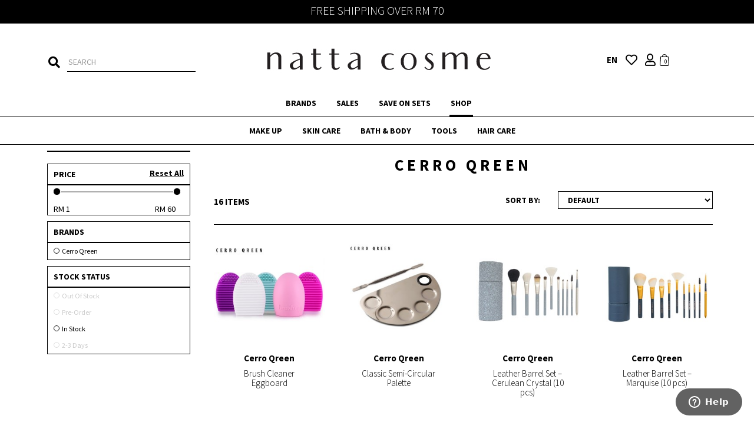

--- FILE ---
content_type: text/html; charset=utf-8
request_url: https://www.nattacosme.com/115-cerro-qreen
body_size: 14589
content:
<!DOCTYPE html>
<!--[if IE]><![endif]-->
<!--[if IE 8 ]><html dir="ltr" lang="en" class="ie8"><![endif]-->
<!--[if IE 9 ]><html dir="ltr" lang="en" class="ie9"><![endif]-->
<!--[if (gt IE 9)|!(IE)]><!-->
<html dir="ltr" lang="en">
<!--<![endif]-->

<head>
  <meta charset="UTF-8" />
  <meta name="viewport" content="width=device-width, initial-scale=1">
  <title>Cerro Qreen</title>
  <base href="https://www.nattacosme.com/" />
      <meta http-equiv="X-UA-Compatible" content="IE=edge">
    <link href="https://www.nattacosme.com/image/data/Logo/NC-N.png" rel="icon" />
      <link href="https://www.nattacosme.com/115-cerro-qreen" rel="canonical" />
    <script src="catalog/view/javascript/jquery/jquery-2.1.1.min.js" type="text/javascript"></script>
<script src="https://code.jquery.com/ui/1.11.2/jquery-ui.min.js" type="text/javascript"></script>
<link href="https://code.jquery.com/ui/1.10.4/themes/ui-lightness/jquery-ui.css" rel="stylesheet" media="screen" />
  <link href="catalog/view/javascript/bootstrap/css/bootstrap.min.css" rel="stylesheet" media="screen" />
  <script src="catalog/view/javascript/bootstrap/js/bootstrap.min.js" type="text/javascript"></script>
  <script src="catalog/view/javascript/nattacosme.js" type="text/javascript"></script>
  <link href="catalog/view/javascript/font-awesome/css/font-awesome.min.css" rel="stylesheet" type="text/css" />
  <link href="//fonts.googleapis.com/css?family=Open+Sans:400,400i,300,700" rel="stylesheet" type="text/css" />
  <link href="//fonts.googleapis.com/css?family=Source+Sans+Pro:400,400i,300,700" rel="stylesheet">
  <link href="//use.fontawesome.com/releases/v5.8.2/css/all.css" rel="stylesheet" integrity="sha384-oS3vJWv+0UjzBfQzYUhtDYW+Pj2yciDJxpsK1OYPAYjqT085Qq/1cq5FLXAZQ7Ay" crossorigin="anonymous">
  <link href="catalog/view/theme/nattacosme/stylesheet/stylesheet.css" rel="stylesheet">
    <link href="catalog/view/theme/default/stylesheet/brainyfilter.css" type="text/css" rel="stylesheet"
    media="screen" />
    <link href="catalog/view/theme/default/stylesheet/isearch.css" type="text/css" rel="stylesheet"
    media="screen" />
    <link href="catalog/view/theme/default/stylesheet/popupwindow/animate.css" type="text/css" rel="stylesheet"
    media="screen" />
    <link href="catalog/view/theme/default/stylesheet/popupwindow/popupwindow.css" type="text/css" rel="stylesheet"
    media="screen" />
    <link href="catalog/view/javascript/colourpicker.css" type="text/css" rel="stylesheet"
    media="screen" />
    <link href="catalog/view/javascript/add_to_cart_notification.css" type="text/css" rel="stylesheet"
    media="screen" />
    <script src="catalog/view/javascript/common.js" type="text/javascript"></script>
    <script src="catalog/view/javascript/brainyfilter.js" type="text/javascript"></script>
    <script src="catalog/view/javascript/isearch.js" type="text/javascript"></script>
    <script src="catalog/view/javascript/colourpicker.js" type="text/javascript"></script>
    <script src="catalog/view/javascript/add_to_cart_notification.js" type="text/javascript"></script>
    <script type="text/javascript">

  var _gaq = _gaq || [];
  _gaq.push(['_setAccount', 'UA-27934910-1']);
  _gaq.push(['_setDomainName', 'nattacosme.com']);
  _gaq.push(['_trackPageview']);

  (function() {
    var ga = document.createElement('script'); ga.type = 'text/javascript'; ga.async = true;
    ga.src = ('https:' == document.location.protocol ? 'https://ssl' : 'http://www') + '.google-analytics.com/ga.js';
    var s = document.getElementsByTagName('script')[0]; s.parentNode.insertBefore(ga, s);
  })();

</script>  <script>
    (function () {
      var _fbq = window._fbq || (window._fbq = []);
      if (!_fbq.loaded) {
        var fbds = document.createElement('script');
        fbds.async = true;
        fbds.src = '//connect.facebook.net/en_US/fbds.js';
        var s = document.getElementsByTagName('script')[0];
        s.parentNode.insertBefore(fbds, s);
        _fbq.loaded = true;
      }
      _fbq.push(['addPixelId', '625337170933138']);
    })();
    window._fbq = window._fbq || [];
    window._fbq.push(['track', 'PixelInitialized', {}]);
  </script>
  <noscript><img height="1" width="1" alt="" style="display:none"
      src="https://www.facebook.com/tr?id=625337170933138&amp;ev=PixelInitialized" /></noscript>
  <style>
    
  </style>
<script type="text/javascript" src="catalog/view/javascript/autodetect/autodetect.js"></script>
</head>

                <div id="autodetect_stripe">
                  <a class="fa fa-times cancel"></a>
                  <span class="text">It looks like you're trying to visit our USA store, would you like to go to our UK store?</span> 
                  <button class="confirm">Redirect me!</button>
                </div>
            

<body class="product-category-323">
  <div id="wrapper">
    <!-- <button type="button" class="hamburger is-closed hidden-lg hidden-md hidden-sm" data-toggle="offcanvas">
      <span class="hamb-top"></span>
      <span class="hamb-middle"></span>
      <span class="hamb-bottom"></span>
    </button> -->
    <header>
      <nav id="top">
        <div class="container text-center">
          <p>FREE SHIPPING OVER RM 70</p>
        </div>
      </nav>
      <div class="container">
        <div class="row">
          <div class="col-xs-4 col-sm-3" style="float:none;display:inline-block;vertical-align:middle;">
              <span><button type="button" class="hamburger hamburger-nav is-closed hidden-lg  hidden-md hidden-sm" data-toggle="offcanvas">
                  <span class="hamb-top"></span>
                  <span class="hamb-middle"></span>
                  <span class="hamb-bottom"></span>
                </button></span>
              <span>
                <div id="search" class="input-group">
  <span class="input-group-btn btn-search">
    <button type="button" class="btn btn-default"><i class="fa fa-search"></i></button>
  </span>
  <input type="text" name="search" value="" placeholder="SEARCH" class="form-control" />
  <span class="input-group-btn btn-clear">
    <button type="button" class="btn btn-default"><i class="fa fa-times"></i></button>
  </span>
</div>              </span>
          </div>
          <div class="col-xs-4 col-sm-6" style="float:none;display:inline-block;vertical-align:middle;">
            <div id="logo">
                            <a href="https://www.nattacosme.com/index.php?route=common/home"><img src="https://www.nattacosme.com/image/data/Logo/NattaCosme.jpg" title="Natta Cosme"
                  alt="Natta Cosme" class="img-responsive center-block" /></a>
                          </div>
          </div>
          <div class="col-xs-4 col-sm-3 buttons" style="float:none;display:inline;vertical-align:middle;">
              <form action="https://www.nattacosme.com/index.php?route=common/language/language" method="post" enctype="multipart/form-data" id="language">
    <span class="hidden-xs hidden-sm header-language">
      <span class="btn btn-link dropdown-toggle" data-toggle="dropdown">
                        <h4>en</h4>
                            </span>
      <ul class="dropdown-menu">
                <li><a href="en"><span class="language-code">en</span>English</a></li>
                <li><a href="cn"><span class="language-code">cn</span>Chinese</a></li>
              </ul>
    </span>
    <span class="hidden-md hidden-lg sidebar-language">
      <a class="btn btn-link dropdown-toggle" data-toggle="dropdown"><i class="fas fa-language"></i>&nbsp; Language<span class="pull-right"><i class="fas fa-angle-down"></i></span></a>
      <div class="dropdown-menu">
        <div class="dropdown-inner">
                      <li><a href="en"><span class="language-code">en</span>English</a></li>
                      <li><a href="cn"><span class="language-code">cn</span>Chinese</a></li>
                  </div>
      </div>
    </span>
    <input type="hidden" name="code" value="" />
    <input type="hidden" name="redirect" value="https://www.nattacosme.com/115-cerro-qreen" />
  </form>
            <a href="https://www.nattacosme.com/index.php?route=account/wishlist" id="wishlist-total" title="Wish List (0)"><i class="far fa-heart"></i></a>
            <a href="https://www.nattacosme.com/index.php?route=account/account" id="header-account" title="My Account"><i class="far fa-user"></i></a>
            <div class="cart-block-overlay"></div>
<span id="cart">
  <a type="button"data-loading-text="Loading..." class="dropdown-toggle">
    <span class="cart-shopping-bag-icon">
        <img class="cart-shopping-bag" src="catalog/view/theme/nattacosme/image/shoppingBag.svg">
        <img class="cart-shopping-bag-solid" src="catalog/view/theme/nattacosme/image/shoppingBag_solid.svg">
    </span>
    <span class="cart-total">0</span>
  </a>
  <ul class="dropdown-menu">
    <li>
      <div class="text-center">
        <button class="close"><i class="fas fa-times"></i></button>
        <h1 class="title">My Shopping Bag</h1>
      </div>
    </li>
        <li>
      <p class="text-center">Your shopping cart is empty!</p>
    </li>
      </ul>
</span>

<script type="text/javascript">
$('#button-cart-voucher').unbind('click');
$(document).on('click', '#button-cart-voucher', function() {
  $.ajax({
		url: 'index.php?route=quickcheckout/voucher/validateVoucher',
		type: 'post',
		data: $('#cart-voucher :input'),
		dataType: 'json',
		cache: false,
		beforeSend: function() {
			$('#button-cart-voucher').prop('disabled', true);
		},
		complete: function() {
			$('#button-cart-voucher').prop('disabled', false);
		},
		success: function(json) {
      cart.refresh();
			$('.alert').remove();

			if (json['success']) {
				$('#button-cart-voucher').parent().parent().after('<div class="alert alert-success" style="display:none;"><i class="fa fa-check-circle"></i> ' + json['success'] + '</div>');
				
				$('.alert-success').fadeIn('slow');
			} else if (json['error']) {
				$('#button-cart-voucher').parent().parent().after('<div class="alert alert-danger" style="display: none;"><i class="fa fa-exclamation-circle"></i> ' + json['error']['warning'] + '</div>');

				$('.alert-danger').fadeIn('slow');
			}			
		}
  });
});

// nattacosme.js
$(document).ready(function(){
  cartVoucherAutocomplete();
});

</script>          </div>
        </div>
      </div>
    </header>
    <div class="navbar-mobile">
      <div class="overlay"></div>
      <nav class="navbar navbar-fixed-top" id="sidebar-wrapper" role="navigation">
        <ul class="nav sidebar-nav">
          <li id="nav-mobile-header">
            <header>
              <nav id="top">
                <div class="container text-center">
                  <p>FREE SHIPPING OVER RM 70</p>
                </div>
              </nav>
              <div class="container">
                <div class="row">
                  <div class="col-xs-4 col-sm-3" style="float:none;display:inline-block;vertical-align:middle;">
                    <span>                    
                      <button type="button" class="hamburger hamburger-nav hamburger-mobile is-open hidden-lg hidden-md hidden-sm" data-toggle="offcanvas">
                        <span class="hamb-top"></span>
                        <span class="hamb-middle"></span>
                        <span class="hamb-bottom"></span>
                      </button>
                    </span>
                    <span>
                      <div id="search" class="input-group">
  <span class="input-group-btn btn-search">
    <button type="button" class="btn btn-default"><i class="fa fa-search"></i></button>
  </span>
  <input type="text" name="search" value="" placeholder="SEARCH" class="form-control" />
  <span class="input-group-btn btn-clear">
    <button type="button" class="btn btn-default"><i class="fa fa-times"></i></button>
  </span>
</div>                    </span>
                  </div>
                  <div class="col-xs-4 col-sm-6" style="float:none;display:inline-block;vertical-align:middle;margin-right:12px;">
                    <div id="logo">
                                            <a href="https://www.nattacosme.com/index.php?route=common/home"><img src="https://www.nattacosme.com/image/data/Logo/NattaCosme.jpg" title="Natta Cosme"
                          alt="Natta Cosme" class="img-responsive center-block" /></a>
                                          </div>
                  </div>
                  <div class="col-xs-4 col-sm-3 buttons" style="float:none;display:inline;vertical-align:middle;">
                    <a href="https://www.nattacosme.com/index.php?route=account/wishlist" id="wishlist-total" title="Wish List (0)"><i class="far fa-heart"></i></a>
                    <a href="https://www.nattacosme.com/index.php?route=account/account" id="header-account" title="My Account"><i class="far fa-user"></i></a>
                    <div class="cart-block-overlay"></div>
<span id="cart">
  <a type="button"data-loading-text="Loading..." class="dropdown-toggle">
    <span class="cart-shopping-bag-icon">
        <img class="cart-shopping-bag" src="catalog/view/theme/nattacosme/image/shoppingBag.svg">
        <img class="cart-shopping-bag-solid" src="catalog/view/theme/nattacosme/image/shoppingBag_solid.svg">
    </span>
    <span class="cart-total">0</span>
  </a>
  <ul class="dropdown-menu">
    <li>
      <div class="text-center">
        <button class="close"><i class="fas fa-times"></i></button>
        <h1 class="title">My Shopping Bag</h1>
      </div>
    </li>
        <li>
      <p class="text-center">Your shopping cart is empty!</p>
    </li>
      </ul>
</span>

<script type="text/javascript">
$('#button-cart-voucher').unbind('click');
$(document).on('click', '#button-cart-voucher', function() {
  $.ajax({
		url: 'index.php?route=quickcheckout/voucher/validateVoucher',
		type: 'post',
		data: $('#cart-voucher :input'),
		dataType: 'json',
		cache: false,
		beforeSend: function() {
			$('#button-cart-voucher').prop('disabled', true);
		},
		complete: function() {
			$('#button-cart-voucher').prop('disabled', false);
		},
		success: function(json) {
      cart.refresh();
			$('.alert').remove();

			if (json['success']) {
				$('#button-cart-voucher').parent().parent().after('<div class="alert alert-success" style="display:none;"><i class="fa fa-check-circle"></i> ' + json['success'] + '</div>');
				
				$('.alert-success').fadeIn('slow');
			} else if (json['error']) {
				$('#button-cart-voucher').parent().parent().after('<div class="alert alert-danger" style="display: none;"><i class="fa fa-exclamation-circle"></i> ' + json['error']['warning'] + '</div>');

				$('.alert-danger').fadeIn('slow');
			}			
		}
  });
});

// nattacosme.js
$(document).ready(function(){
  cartVoucherAutocomplete();
});

</script>                  </div>
                </div>
              </div>
            </header>
          </li>
                    <li>
            <div class="col-xs-6 text-center"><a href="https://www.nattacosme.com/index.php?route=account/login">Sign In</a></div>
            <div class="col-xs-6 text-center"><a href="https://www.nattacosme.com/index.php?route=account/register">Register</a></div>
          </li>
                    <li>
            <a href="https://www.nattacosme.com/index.php?route=product/manufacturer" class="dropdown-toggle"><img src="catalog/view/theme/nattacosme/image/Brand.svg" class="svg-icon">Brands</a>
          </li>
                      <li>
              <a href="https://www.nattacosme.com/266-Sales"><img src="catalog/view/theme/nattacosme/image/Sales.svg" class="svg-icon">Sales</a>
            </li>
                                <li>
              <a href="https://www.nattacosme.com/save-on-sets"><img src="catalog/view/theme/nattacosme/image/Save_on_set.svg" class="svg-icon">Save on Sets</a>
            </li>
                    <li class="dropdown">
            <a href="#" class="dropdown-toggle" data-toggle="dropdown"><img src="catalog/view/theme/nattacosme/image/shoppingBag.svg" class="svg-icon">Shop<span class="pull-right"><i class="fas fa-angle-down"></i></span></a>
                                        <li class="sidebar-category dropdown"><a href="https://www.nattacosme.com/001-Make-Up" class="dropdown-toggle"
                  data-toggle="dropdown">Make Up<span class="pull-right"><i class="fas fa-angle-right"></i></span></a>
                <div class="dropdown-menu container">
                  <div class="dropdown-inner">
                    <a class="category_parent" href="https://www.nattacosme.com/001-Make-Up">Show All</a>
                                                                  <a class="category_parent" href="https://www.nattacosme.com/001-Make-Up/Brush-Cleaner">Brush Cleaner</a>
                                                                                                                <a class="category_parent" href="https://www.nattacosme.com/001-Make-Up/003-Eye-Makeup">Eye Makeup</a>
                                                <ul class="list-unstyled">
                                                    <li>
                            <a href="https://www.nattacosme.com/001-Make-Up/003-Eye-Makeup/003-eyebrushes">Eye Brushes</a>
                          </li>
                                                  </ul>
                                                                                                                <a class="category_parent" href="https://www.nattacosme.com/001-Make-Up/009-face-makeup">Face Makeup</a>
                                                <ul class="list-unstyled">
                                                    <li>
                            <a href="https://www.nattacosme.com/001-Make-Up/009-face-makeup/Cushion">Cushion</a>
                          </li>
                                                  </ul>
                                                                                    </div>
                </div>
              </li>
                                                        <li class="sidebar-category dropdown"><a href="https://www.nattacosme.com/015-skin-care" class="dropdown-toggle"
                  data-toggle="dropdown">Skin Care<span class="pull-right"><i class="fas fa-angle-right"></i></span></a>
                <div class="dropdown-menu container">
                  <div class="dropdown-inner">
                    <a class="category_parent" href="https://www.nattacosme.com/015-skin-care">Show All</a>
                                                                  <a class="category_parent" href="https://www.nattacosme.com/015-skin-care/016-cleanser">Cleanse</a>
                                                <ul class="list-unstyled">
                                                    <li>
                            <a href="https://www.nattacosme.com/015-skin-care/016-cleanser/017-bar-soap">Cleansers</a>
                          </li>
                                                    <li>
                            <a href="https://www.nattacosme.com/index.php?route=product/category&amp;path=61_65_449">Cleansing Brushes &amp; Tools</a>
                          </li>
                                                    <li>
                            <a href="https://www.nattacosme.com/015-skin-care/016-cleanser/024-toner">Toner</a>
                          </li>
                                                    <li>
                            <a href="https://www.nattacosme.com/015-skin-care/016-cleanser/025-scrub">Exfoliator &amp; Scrub</a>
                          </li>
                                                  </ul>
                                                                      <a class="category_parent" href="https://www.nattacosme.com/015-skin-care/022-serum">Intense Care</a>
                                                <ul class="list-unstyled">
                                                    <li>
                            <a href="https://www.nattacosme.com/015-skin-care/022-serum/043-spa">Acne Treatment</a>
                          </li>
                                                    <li>
                            <a href="https://www.nattacosme.com/015-skin-care/022-serum/021-jarmask">Serum </a>
                          </li>
                                                    <li>
                            <a href="https://www.nattacosme.com/015-skin-care/022-serum/027-essential-oil">Essence</a>
                          </li>
                                                  </ul>
                                                                      <a class="category_parent" href="https://www.nattacosme.com/015-skin-care/021-moisturizer">Moisturize</a>
                                                <ul class="list-unstyled">
                                                    <li>
                            <a href="https://www.nattacosme.com/015-skin-care/021-moisturizer/021-face-mist">Face Mist</a>
                          </li>
                                                    <li>
                            <a href="https://www.nattacosme.com/index.php?route=product/category&amp;path=61_69_460">Moisturizer</a>
                          </li>
                                                    <li>
                            <a href="https://www.nattacosme.com/index.php?route=product/category&amp;path=61_69_454">Gel</a>
                          </li>
                                                    <li>
                            <a href="https://www.nattacosme.com/015-skin-care/021-moisturizer/026-treatment-oil">Cream</a>
                          </li>
                                                  </ul>
                                                                                                                <a class="category_parent" href="https://www.nattacosme.com/015-skin-care/018-eyecare">Eye Care</a>
                                                                      <a class="category_parent" href="https://www.nattacosme.com/015-skin-care/019-lipcare">Lip Care</a>
                                                                      <a class="category_parent" href="https://www.nattacosme.com/015-skin-care/019-mask">Mask</a>
                                                <ul class="list-unstyled">
                                                    <li>
                            <a href="https://www.nattacosme.com/015-skin-care/019-mask/020-sheet-mask">Mask Sheet </a>
                          </li>
                                                    <li>
                            <a href="https://www.nattacosme.com/015-skin-care/019-mask/028-baby-care">Mask Pack</a>
                          </li>
                                                  </ul>
                                                                                                                <a class="category_parent" href="https://www.nattacosme.com/015-skin-care/024-sunscreen">Sunscreen</a>
                                                                      <a class="category_parent" href="https://www.nattacosme.com/015-skin-care/030-functioning">By Functioning</a>
                                                <ul class="list-unstyled">
                                                    <li>
                            <a href="https://www.nattacosme.com/015-skin-care/030-functioning/031-moisturizing">Moisturizing</a>
                          </li>
                                                    <li>
                            <a href="https://www.nattacosme.com/015-skin-care/030-functioning/032-oil-control">Oil Control</a>
                          </li>
                                                    <li>
                            <a href="https://www.nattacosme.com/015-skin-care/030-functioning/033-whitening">Whitening</a>
                          </li>
                                                    <li>
                            <a href="https://www.nattacosme.com/015-skin-care/030-functioning/034-tightening-anti-wrinkle">Tightening &amp; Anti-Wrinkle</a>
                          </li>
                                                  </ul>
                                                                      <a class="category_parent" href="https://www.nattacosme.com/015-skin-care/035-skin-type">By Skin Type</a>
                                                <ul class="list-unstyled">
                                                    <li>
                            <a href="https://www.nattacosme.com/015-skin-care/035-skin-type/036-combination-skin">Combination Skin</a>
                          </li>
                                                    <li>
                            <a href="https://www.nattacosme.com/015-skin-care/035-skin-type/037-sensitive-skin">Sensitive Skin</a>
                          </li>
                                                    <li>
                            <a href="https://www.nattacosme.com/015-skin-care/035-skin-type/038-oily-skin">Oily Skin</a>
                          </li>
                                                    <li>
                            <a href="https://www.nattacosme.com/015-skin-care/035-skin-type/039-dry-skin">Dry Skin</a>
                          </li>
                                                  </ul>
                                                                                                                <a class="category_parent" href="https://www.nattacosme.com/015-skin-care/012-makeup-remover">Makeup Remover</a>
                                                <ul class="list-unstyled">
                                                    <li>
                            <a href="https://www.nattacosme.com/015-skin-care/012-makeup-remover/059-styling">Oil Base</a>
                          </li>
                                                    <li>
                            <a href="https://www.nattacosme.com/015-skin-care/012-makeup-remover/245-perfect">Cleansing Tissue</a>
                          </li>
                                                  </ul>
                                                                                    </div>
                </div>
              </li>
                                                        <li class="sidebar-category dropdown"><a href="https://www.nattacosme.com/040-body-care" class="dropdown-toggle"
                  data-toggle="dropdown">Bath &amp; Body<span class="pull-right"><i class="fas fa-angle-right"></i></span></a>
                <div class="dropdown-menu container">
                  <div class="dropdown-inner">
                    <a class="category_parent" href="https://www.nattacosme.com/040-body-care">Show All</a>
                                                                  <a class="category_parent" href="https://www.nattacosme.com/040-body-care/044-cleanser">Cleanser</a>
                                                <ul class="list-unstyled">
                                                    <li>
                            <a href="https://www.nattacosme.com/040-body-care/044-cleanser/liquid-soap">Liquid Soap</a>
                          </li>
                                                    <li>
                            <a href="https://www.nattacosme.com/040-body-care/044-cleanser/045-bar-soap">Bar Soap</a>
                          </li>
                                                  </ul>
                                                                                                                <a class="category_parent" href="https://www.nattacosme.com/040-body-care/046-lotion">Lotion</a>
                                                                                                                <a class="category_parent" href="https://www.nattacosme.com/040-body-care/048-armpit-whitening">Armpit Whitening</a>
                                                                                    </div>
                </div>
              </li>
                                                        <li class="sidebar-category dropdown"><a href="https://www.nattacosme.com/060-tools" class="dropdown-toggle"
                  data-toggle="dropdown">TOOLS<span class="pull-right"><i class="fas fa-angle-right"></i></span></a>
                <div class="dropdown-menu container">
                  <div class="dropdown-inner">
                    <a class="category_parent" href="https://www.nattacosme.com/060-tools">Show All</a>
                                                                  <a class="category_parent" href="https://www.nattacosme.com/060-tools/Cotton">Cotton</a>
                                                                                                                <a class="category_parent" href="https://www.nattacosme.com/060-tools/002-Make-Up-Tools">Makeup Brushes &amp; Applicators</a>
                                                <ul class="list-unstyled">
                                                    <li>
                            <a href="https://www.nattacosme.com/060-tools/002-Make-Up-Tools/501-makeup-sponges-applicators">Makeup Sponges &amp; Applicators</a>
                          </li>
                                                  </ul>
                                                                                                                <a class="category_parent" href="https://www.nattacosme.com/060-tools/Face-Body">Face &amp; Body</a>
                                                                                                                <a class="category_parent" href="https://www.nattacosme.com/060-tools/064-clothes">Slimming Shirt</a>
                                                                                    </div>
                </div>
              </li>
                                                        <li class="sidebar-category dropdown"><a href="https://www.nattacosme.com/055-hair-care" class="dropdown-toggle"
                  data-toggle="dropdown">Hair Care<span class="pull-right"><i class="fas fa-angle-right"></i></span></a>
                <div class="dropdown-menu container">
                  <div class="dropdown-inner">
                    <a class="category_parent" href="https://www.nattacosme.com/055-hair-care">Show All</a>
                                                                  <a class="category_parent" href="https://www.nattacosme.com/055-hair-care/Hair-Cream">Hair Cream &amp; serum</a>
                                                                                                                <a class="category_parent" href="https://www.nattacosme.com/055-hair-care/Hair-Treatment-Masks">Hair Treatment &amp; Mask</a>
                                                                                                                <a class="category_parent" href="https://www.nattacosme.com/055-hair-care/058-shampoo">Shampoo</a>
                                                                                                                <a class="category_parent" href="https://www.nattacosme.com/055-hair-care/057-conditioner">Conditioner</a>
                                                                                    </div>
                </div>
              </li>
                                      </li>
          <li>
            <a href="https://www.nattacosme.com/about_us"><img src="catalog/view/theme/nattacosme/image/About.svg" class="svg-icon">About Natta Cosme</a>
          </li>
          <li class="dropdown">
              <form action="https://www.nattacosme.com/index.php?route=common/language/language" method="post" enctype="multipart/form-data" id="language">
    <span class="hidden-xs hidden-sm header-language">
      <span class="btn btn-link dropdown-toggle" data-toggle="dropdown">
                        <h4>en</h4>
                            </span>
      <ul class="dropdown-menu">
                <li><a href="en"><span class="language-code">en</span>English</a></li>
                <li><a href="cn"><span class="language-code">cn</span>Chinese</a></li>
              </ul>
    </span>
    <span class="hidden-md hidden-lg sidebar-language">
      <a class="btn btn-link dropdown-toggle" data-toggle="dropdown"><i class="fas fa-language"></i>&nbsp; Language<span class="pull-right"><i class="fas fa-angle-down"></i></span></a>
      <div class="dropdown-menu">
        <div class="dropdown-inner">
                      <li><a href="en"><span class="language-code">en</span>English</a></li>
                      <li><a href="cn"><span class="language-code">cn</span>Chinese</a></li>
                  </div>
      </div>
    </span>
    <input type="hidden" name="code" value="" />
    <input type="hidden" name="redirect" value="https://www.nattacosme.com/115-cerro-qreen" />
  </form>
          </li>
                  </ul>
      </nav>
    </div>
    <div id="navbar-affix">
      <div class="">
      </div>
      <div class="navbar-secondary hidden-xs">
        <div class="container">
          <div class="affix-icons left-nav hidden-xs col-sm-2">
            <a href="#" class="searchBtn"><i class="fas fa-search"></i></a>
          </div>
          <nav id="secondary-menu" class="menu navbar col-xs-2 col-sm-8">
            <div class="collapse navbar-collapse navbar-secondary-collapse">
              <ul class="nav navbar-nav">
                <li class="dropdown">
                  <a href="https://www.nattacosme.com/index.php?route=product/manufacturer" class="dropdown-toggle">Brands</a>
                  <div class="dropdown-menu container" id="brands-menu">
                    <div class="dropdown-inner">
                      <div>
                                                                        <ul class="list-unstyled col-sm-3 col-xs-12">
                                                                               
                          <h4 class="brand_parent">9</h4>
                                                                              <li>
                            <a href="https://www.nattacosme.com/9-wishes-1">9wishes</a>
                          </li>
                                                                               
                          <h4 class="brand_parent">b</h4>
                                                                              <li>
                            <a href="https://www.nattacosme.com/Biodance-1">Biodance</a>
                          </li>
                                                  </ul>
                                                <ul class="list-unstyled col-sm-3 col-xs-12">
                                                                               
                          <h4 class="brand_parent">c</h4>
                                                                              <li>
                            <a href="https://www.nattacosme.com/Cerro-Qreen">Cerro Qreen</a>
                          </li>
                                                                               
                          <h4 class="brand_parent">d</h4>
                                                                              <li>
                            <a href="https://www.nattacosme.com/Dirty-Whale">Dirty Whale</a>
                          </li>
                                                  </ul>
                                                <ul class="list-unstyled col-sm-3 col-xs-12">
                                                                               
                          <h4 class="brand_parent">e</h4>
                                                                              <li>
                            <a href="https://www.nattacosme.com/Egyptian-Magic">Egyptian Magic</a>
                          </li>
                                                                               
                          <h4 class="brand_parent">j</h4>
                                                                              <li>
                            <a href="https://www.nattacosme.com/Juisier">Juisier</a>
                          </li>
                                                  </ul>
                                                <ul class="list-unstyled col-sm-3 col-xs-12">
                                                                               
                          <h4 class="brand_parent">k</h4>
                                                                              <li>
                            <a href="https://www.nattacosme.com/klairs">Klairs</a>
                          </li>
                                                                               
                          <h4 class="brand_parent">r</h4>
                                                                              <li>
                            <a href="https://www.nattacosme.com/Ruruberry">Ruruberry</a>
                          </li>
                                                  </ul>
                                              </div>
                    </div>
                  </div>
                </li>
                <li class="dropdown">
                                      <a href="https://www.nattacosme.com/266-Sales" class="dropdown-toggle">Sales</a>
                                                      <div class="dropdown-menu container" id="sales-menu">
                    <div class="dropdown-inner">
                                                                  <div class="col-xs-12 col-sm-3">
                                                    <h5 class="category_parent">
                            <a href="https://www.nattacosme.com/266-Sales/New-Product-Alert">New Product Alert</a>
                          </h5>
                          <ul class="list-unstyled">
                                                      </ul>
                                                  </div>
                                                              </div>
                  </div>
                                  </li>
                <li class="dropdown">
                                      <a href="https://www.nattacosme.com/save-on-sets" class="dropdown-toggle">Save on Sets</a>
                                                      <div class="dropdown-menu container" id="save-on-set-menu">
                    <div class="dropdown-inner">
                                            <div class="col-xs-12 col-sm-3">
                                                <h5 class="category_parent">
                          <a href="https://www.nattacosme.com/save-on-sets/HairCare">Hair Care</a>
                        </h5>
                        <ul class="list-unstyled">
                                                  </ul>
                                              </div>
                                            <div class="col-xs-12 col-sm-3">
                                                <h5 class="category_parent">
                          <a href="https://www.nattacosme.com/save-on-sets/Skin-Care">Skin Care</a>
                        </h5>
                        <ul class="list-unstyled">
                                                  </ul>
                                              </div>
                                          </div>
                  </div>
                                  </li>
                <li class="open">
                  <a href="javascript:;">Shop</a>
                </li>
              </ul>
            </div>
          </nav>
          <div class="affix-icons right-nav hidden-xs col-sm-2">
            <a href="https://www.nattacosme.com/index.php?route=account/wishlist" id="wishlist-total" title="Wish List (0)"><i class="far fa-heart"></i></a>
            <a href="https://www.nattacosme.com/index.php?route=account/account" id="header-account" title="My Account"><i class="far fa-user"></i></a>
            <div class="cart-block-overlay"></div>
<span id="cart">
  <a type="button"data-loading-text="Loading..." class="dropdown-toggle">
    <span class="cart-shopping-bag-icon">
        <img class="cart-shopping-bag" src="catalog/view/theme/nattacosme/image/shoppingBag.svg">
        <img class="cart-shopping-bag-solid" src="catalog/view/theme/nattacosme/image/shoppingBag_solid.svg">
    </span>
    <span class="cart-total">0</span>
  </a>
  <ul class="dropdown-menu">
    <li>
      <div class="text-center">
        <button class="close"><i class="fas fa-times"></i></button>
        <h1 class="title">My Shopping Bag</h1>
      </div>
    </li>
        <li>
      <p class="text-center">Your shopping cart is empty!</p>
    </li>
      </ul>
</span>

<script type="text/javascript">
$('#button-cart-voucher').unbind('click');
$(document).on('click', '#button-cart-voucher', function() {
  $.ajax({
		url: 'index.php?route=quickcheckout/voucher/validateVoucher',
		type: 'post',
		data: $('#cart-voucher :input'),
		dataType: 'json',
		cache: false,
		beforeSend: function() {
			$('#button-cart-voucher').prop('disabled', true);
		},
		complete: function() {
			$('#button-cart-voucher').prop('disabled', false);
		},
		success: function(json) {
      cart.refresh();
			$('.alert').remove();

			if (json['success']) {
				$('#button-cart-voucher').parent().parent().after('<div class="alert alert-success" style="display:none;"><i class="fa fa-check-circle"></i> ' + json['success'] + '</div>');
				
				$('.alert-success').fadeIn('slow');
			} else if (json['error']) {
				$('#button-cart-voucher').parent().parent().after('<div class="alert alert-danger" style="display: none;"><i class="fa fa-exclamation-circle"></i> ' + json['error']['warning'] + '</div>');

				$('.alert-danger').fadeIn('slow');
			}			
		}
  });
});

// nattacosme.js
$(document).ready(function(){
  cartVoucherAutocomplete();
});

</script>          </div>
        </div>
      </div>
            <div class="natta-navbar">
        <div class="container">
          <nav id="menu" class="menu navbar">
            <div class="navbar-header">
            </div>
            <div class="collapse navbar-collapse">
              <ul class="nav navbar-nav">
                                                <li class="dropdown"><a href="https://www.nattacosme.com/001-Make-Up" class="dropdown-toggle">Make Up</a>
                  <div class="dropdown-menu container">
                    <div class="dropdown-inner">
                                            <div class="col-xs-12 col-sm-3">
                                                <h5 class="category_parent">
                          <a href="https://www.nattacosme.com/001-Make-Up/Brush-Cleaner">Brush Cleaner</a>
                        </h5>
                        <ul class="list-unstyled">
                                                  </ul>
                                              </div>
                                            <div class="col-xs-12 col-sm-3">
                                                <h5 class="category_parent">
                          <a href="https://www.nattacosme.com/001-Make-Up/003-Eye-Makeup">Eye Makeup</a>
                        </h5>
                        <ul class="list-unstyled">
                                                    <li>
                            <a href="https://www.nattacosme.com/001-Make-Up/003-Eye-Makeup/003-eyebrushes">Eye Brushes</a>
                          </li>
                                                  </ul>
                                              </div>
                                            <div class="col-xs-12 col-sm-3">
                                                <h5 class="category_parent">
                          <a href="https://www.nattacosme.com/001-Make-Up/009-face-makeup">Face Makeup</a>
                        </h5>
                        <ul class="list-unstyled">
                                                    <li>
                            <a href="https://www.nattacosme.com/001-Make-Up/009-face-makeup/Cushion">Cushion</a>
                          </li>
                                                  </ul>
                                              </div>
                                          </div>
                  </div>
                </li>
                                                                <li class="dropdown"><a href="https://www.nattacosme.com/015-skin-care" class="dropdown-toggle">Skin Care</a>
                  <div class="dropdown-menu container">
                    <div class="dropdown-inner">
                                            <div class="col-xs-12 col-sm-3">
                                                <h5 class="category_parent">
                          <a href="https://www.nattacosme.com/015-skin-care/016-cleanser">Cleanse</a>
                        </h5>
                        <ul class="list-unstyled">
                                                    <li>
                            <a href="https://www.nattacosme.com/015-skin-care/016-cleanser/017-bar-soap">Cleansers</a>
                          </li>
                                                    <li>
                            <a href="https://www.nattacosme.com/index.php?route=product/category&amp;path=61_65_449">Cleansing Brushes &amp; Tools</a>
                          </li>
                                                    <li>
                            <a href="https://www.nattacosme.com/015-skin-care/016-cleanser/024-toner">Toner</a>
                          </li>
                                                    <li>
                            <a href="https://www.nattacosme.com/015-skin-care/016-cleanser/025-scrub">Exfoliator &amp; Scrub</a>
                          </li>
                                                  </ul>
                                                <h5 class="category_parent">
                          <a href="https://www.nattacosme.com/015-skin-care/022-serum">Intense Care</a>
                        </h5>
                        <ul class="list-unstyled">
                                                    <li>
                            <a href="https://www.nattacosme.com/015-skin-care/022-serum/043-spa">Acne Treatment</a>
                          </li>
                                                    <li>
                            <a href="https://www.nattacosme.com/015-skin-care/022-serum/021-jarmask">Serum </a>
                          </li>
                                                    <li>
                            <a href="https://www.nattacosme.com/015-skin-care/022-serum/027-essential-oil">Essence</a>
                          </li>
                                                  </ul>
                                                <h5 class="category_parent">
                          <a href="https://www.nattacosme.com/015-skin-care/021-moisturizer">Moisturize</a>
                        </h5>
                        <ul class="list-unstyled">
                                                    <li>
                            <a href="https://www.nattacosme.com/015-skin-care/021-moisturizer/021-face-mist">Face Mist</a>
                          </li>
                                                    <li>
                            <a href="https://www.nattacosme.com/index.php?route=product/category&amp;path=61_69_460">Moisturizer</a>
                          </li>
                                                    <li>
                            <a href="https://www.nattacosme.com/index.php?route=product/category&amp;path=61_69_454">Gel</a>
                          </li>
                                                    <li>
                            <a href="https://www.nattacosme.com/015-skin-care/021-moisturizer/026-treatment-oil">Cream</a>
                          </li>
                                                  </ul>
                                              </div>
                                            <div class="col-xs-12 col-sm-3">
                                                <h5 class="category_parent">
                          <a href="https://www.nattacosme.com/015-skin-care/018-eyecare">Eye Care</a>
                        </h5>
                        <ul class="list-unstyled">
                                                  </ul>
                                                <h5 class="category_parent">
                          <a href="https://www.nattacosme.com/015-skin-care/019-lipcare">Lip Care</a>
                        </h5>
                        <ul class="list-unstyled">
                                                  </ul>
                                                <h5 class="category_parent">
                          <a href="https://www.nattacosme.com/015-skin-care/019-mask">Mask</a>
                        </h5>
                        <ul class="list-unstyled">
                                                    <li>
                            <a href="https://www.nattacosme.com/015-skin-care/019-mask/020-sheet-mask">Mask Sheet </a>
                          </li>
                                                    <li>
                            <a href="https://www.nattacosme.com/015-skin-care/019-mask/028-baby-care">Mask Pack</a>
                          </li>
                                                  </ul>
                                              </div>
                                            <div class="col-xs-12 col-sm-3">
                                                <h5 class="category_parent">
                          <a href="https://www.nattacosme.com/015-skin-care/024-sunscreen">Sunscreen</a>
                        </h5>
                        <ul class="list-unstyled">
                                                  </ul>
                                                <h5 class="category_parent">
                          <a href="https://www.nattacosme.com/015-skin-care/030-functioning">By Functioning</a>
                        </h5>
                        <ul class="list-unstyled">
                                                    <li>
                            <a href="https://www.nattacosme.com/015-skin-care/030-functioning/031-moisturizing">Moisturizing</a>
                          </li>
                                                    <li>
                            <a href="https://www.nattacosme.com/015-skin-care/030-functioning/032-oil-control">Oil Control</a>
                          </li>
                                                    <li>
                            <a href="https://www.nattacosme.com/015-skin-care/030-functioning/033-whitening">Whitening</a>
                          </li>
                                                    <li>
                            <a href="https://www.nattacosme.com/015-skin-care/030-functioning/034-tightening-anti-wrinkle">Tightening &amp; Anti-Wrinkle</a>
                          </li>
                                                  </ul>
                                                <h5 class="category_parent">
                          <a href="https://www.nattacosme.com/015-skin-care/035-skin-type">By Skin Type</a>
                        </h5>
                        <ul class="list-unstyled">
                                                    <li>
                            <a href="https://www.nattacosme.com/015-skin-care/035-skin-type/036-combination-skin">Combination Skin</a>
                          </li>
                                                    <li>
                            <a href="https://www.nattacosme.com/015-skin-care/035-skin-type/037-sensitive-skin">Sensitive Skin</a>
                          </li>
                                                    <li>
                            <a href="https://www.nattacosme.com/015-skin-care/035-skin-type/038-oily-skin">Oily Skin</a>
                          </li>
                                                    <li>
                            <a href="https://www.nattacosme.com/015-skin-care/035-skin-type/039-dry-skin">Dry Skin</a>
                          </li>
                                                  </ul>
                                              </div>
                                            <div class="col-xs-12 col-sm-3">
                                                <h5 class="category_parent">
                          <a href="https://www.nattacosme.com/015-skin-care/012-makeup-remover">Makeup Remover</a>
                        </h5>
                        <ul class="list-unstyled">
                                                    <li>
                            <a href="https://www.nattacosme.com/015-skin-care/012-makeup-remover/059-styling">Oil Base</a>
                          </li>
                                                    <li>
                            <a href="https://www.nattacosme.com/015-skin-care/012-makeup-remover/245-perfect">Cleansing Tissue</a>
                          </li>
                                                  </ul>
                                              </div>
                                          </div>
                  </div>
                </li>
                                                                <li class="dropdown"><a href="https://www.nattacosme.com/040-body-care" class="dropdown-toggle">Bath &amp; Body</a>
                  <div class="dropdown-menu container">
                    <div class="dropdown-inner">
                                            <div class="col-xs-12 col-sm-3">
                                                <h5 class="category_parent">
                          <a href="https://www.nattacosme.com/040-body-care/044-cleanser">Cleanser</a>
                        </h5>
                        <ul class="list-unstyled">
                                                    <li>
                            <a href="https://www.nattacosme.com/040-body-care/044-cleanser/liquid-soap">Liquid Soap</a>
                          </li>
                                                    <li>
                            <a href="https://www.nattacosme.com/040-body-care/044-cleanser/045-bar-soap">Bar Soap</a>
                          </li>
                                                  </ul>
                                              </div>
                                            <div class="col-xs-12 col-sm-3">
                                                <h5 class="category_parent">
                          <a href="https://www.nattacosme.com/040-body-care/046-lotion">Lotion</a>
                        </h5>
                        <ul class="list-unstyled">
                                                  </ul>
                                              </div>
                                            <div class="col-xs-12 col-sm-3">
                                                <h5 class="category_parent">
                          <a href="https://www.nattacosme.com/040-body-care/048-armpit-whitening">Armpit Whitening</a>
                        </h5>
                        <ul class="list-unstyled">
                                                  </ul>
                                              </div>
                                          </div>
                  </div>
                </li>
                                                                <li class="dropdown"><a href="https://www.nattacosme.com/060-tools" class="dropdown-toggle">TOOLS</a>
                  <div class="dropdown-menu container">
                    <div class="dropdown-inner">
                                            <div class="col-xs-12 col-sm-3">
                                                <h5 class="category_parent">
                          <a href="https://www.nattacosme.com/060-tools/Cotton">Cotton</a>
                        </h5>
                        <ul class="list-unstyled">
                                                  </ul>
                                              </div>
                                            <div class="col-xs-12 col-sm-3">
                                                <h5 class="category_parent">
                          <a href="https://www.nattacosme.com/060-tools/002-Make-Up-Tools">Makeup Brushes &amp; Applicators</a>
                        </h5>
                        <ul class="list-unstyled">
                                                    <li>
                            <a href="https://www.nattacosme.com/060-tools/002-Make-Up-Tools/501-makeup-sponges-applicators">Makeup Sponges &amp; Applicators</a>
                          </li>
                                                  </ul>
                                              </div>
                                            <div class="col-xs-12 col-sm-3">
                                                <h5 class="category_parent">
                          <a href="https://www.nattacosme.com/060-tools/Face-Body">Face &amp; Body</a>
                        </h5>
                        <ul class="list-unstyled">
                                                  </ul>
                                              </div>
                                            <div class="col-xs-12 col-sm-3">
                                                <h5 class="category_parent">
                          <a href="https://www.nattacosme.com/060-tools/064-clothes">Slimming Shirt</a>
                        </h5>
                        <ul class="list-unstyled">
                                                  </ul>
                                              </div>
                                          </div>
                  </div>
                </li>
                                                                <li class="dropdown"><a href="https://www.nattacosme.com/055-hair-care" class="dropdown-toggle">Hair Care</a>
                  <div class="dropdown-menu container">
                    <div class="dropdown-inner">
                                            <div class="col-xs-12 col-sm-3">
                                                <h5 class="category_parent">
                          <a href="https://www.nattacosme.com/055-hair-care/Hair-Cream">Hair Cream &amp; serum</a>
                        </h5>
                        <ul class="list-unstyled">
                                                  </ul>
                                              </div>
                                            <div class="col-xs-12 col-sm-3">
                                                <h5 class="category_parent">
                          <a href="https://www.nattacosme.com/055-hair-care/Hair-Treatment-Masks">Hair Treatment &amp; Mask</a>
                        </h5>
                        <ul class="list-unstyled">
                                                  </ul>
                                              </div>
                                            <div class="col-xs-12 col-sm-3">
                                                <h5 class="category_parent">
                          <a href="https://www.nattacosme.com/055-hair-care/058-shampoo">Shampoo</a>
                        </h5>
                        <ul class="list-unstyled">
                                                  </ul>
                                              </div>
                                            <div class="col-xs-12 col-sm-3">
                                                <h5 class="category_parent">
                          <a href="https://www.nattacosme.com/055-hair-care/057-conditioner">Conditioner</a>
                        </h5>
                        <ul class="list-unstyled">
                                                  </ul>
                                              </div>
                                          </div>
                  </div>
                </li>
                                              </ul>
            </div>
          </nav>
        </div>
      </div>
          </div><div class="container">
  <ul class="breadcrumb">
        <li><a href="https://www.nattacosme.com/index.php?route=common/home"><i class="fa fa-home"></i></a></li>
        <li><a href="https://www.nattacosme.com/115-cerro-qreen">Cerro Qreen</a></li>
      </ul>
  <div class="row">
    <column id="column-left" class="col-sm-3 hidden-xs">
    <div class="sidebar category-sidebar">
  <ul class="nav nav-tabs nav-stacked">
                                        </ul>
</div>
    <style type="text/css">
    .bf-responsive.bf-active.bf-layout-id-1 .bf-check-position {
        top: 0px;
    }
    .bf-responsive.bf-active.bf-layout-id-1 .bf-btn-show, 
    .bf-responsive.bf-active.bf-layout-id-1 .bf-btn-reset {
        top: 0px;
    }
    .bf-layout-id-1 .bf-btn-show {
            background: #000;
        }
    .bf-layout-id-1 .bf-btn-reset {
            background: #000;
        }
    .bf-layout-id-1 .bf-attr-header{
       background:#fff; 
       color:#000000; 
    }
    .bf-layout-id-1 .bf-count{
        background:#000000; 
       color:#ffffff; 
    }
   .bf-layout-id-1 .ui-widget-header {
        background:#000000; 
   }
   .bf-layout-id-1 .ui-widget-content {
         background:#fff; 
         border:1px solid #fff; 
   }
.bf-layout-id-1 .ui-state-default {
         background:#f6f6f6; 
         border:1px solid #fff; 
   }
  .bf-layout-id-1 .bf-attr-group-header{
        background:#CECBCB; 
       color:#000000; 
  }
  </style>
<div class="bf-panel-wrapper bf-responsive bf-left bf-layout-id-1">
    <div class="bf-btn-show"></div>
    <a class="bf-btn-reset" onclick="BrainyFilter.reset();"></a>
    <div class="bf-check-position ">
        <!-- <div class="box-heading">Filter By</div> -->
        <div class="brainyfilter-panel box-content ">
            <div class="visible-xs bf-mobile-buttons text-center"><strong><span class="pull-left"><a class="bf-btn-mobile-show" onclick="BrainyFilter.show()"><i class="fas fa-times"></i></a></span><span class="text-center">Filter</span><span class="pull-right"><a class="bf-btn-mobile-reset" onclick="BrainyFilter.reset();">Reset</a></span></strong></div>
            <form class="bf-form 
                     bf-with-counts 
                     bf-with-sliding                                        "
                  data-height-limit="144"
                  data-visible-items="4"
                  data-hide-items="2"
                  data-submit-type="auto"
                  data-submit-delay="1000"
                  data-resp-max-width="0"
                  data-resp-collapse="0"
                  data-resp-max-scr-width ="768"
                  method="get" action="index.php">
                                <input type="hidden" name="route" value="product/category" />
                                                <input type="hidden" name="path" value="323" />
                                
                                        
                                                                                            <div class="bf-attr-block bf-price-filter ">
                        <div class="bf-attr-header bf-w-line">
                            Price<!--<span class="bf-arrow"></span>-->
                            <input type="reset" class="bf-buttonclear" onclick="BrainyFilter.reset();" value="Reset All" />
                        </div>
                        <div class="bf-attr-block-cont">
                            <div class="bf-price-container box-content bf-attr-filter">
                                <div class="bf-price-slider-container ">
                                    <div class="bf-slider-range" data-slider-type="1"></div>
                                </div>
                                                                <div class="bf-cur-symb">
                                    <span class="pull-left">
                                        RM<input type="text" class="bf-range-min" name="bfp_price_min" value="1" disabled/>
                                    </span>
                                    <span class="pull-right">
                                        RM<input type="text" class="bf-range-max" name="bfp_price_max" value="60" disabled/>
                                    </span>
                                    
                                </div>
                                <div class="bf-cur-symb hide">
                                    <span class="bf-cur-symb-left">RM</span>
                                    <input type="text" class="bf-range-min" name="bfp_price_min" value="1" maxlength="2" size="4" />
                                    <span class="ndash">&#8211;</span>
                                    <span class="bf-cur-symb-left">RM</span>
                                    <input type="text" class="bf-range-max" name="bfp_price_max" value="60" maxlength="2" size="4" /> 
                                </div>
                                                            </div>
                        </div>
                        </div>
                
                                        
                                        
                                            
                                                                                                                                                                <div class="bf-attr-block">
                            <div class="bf-attr-header">
                                Brands<!--<span class="bf-arrow"></span>-->
                            </div>
                            <div class="bf-attr-block-cont">
                                                                
                                                                
                                                                                                            <div class="bf-attr-filter bf-attr-m0 bf-row">
                                        <label class="bf-cell bf-c-1">
                                            <input id="bf-attr-m0_105_1"
                                                   data-filterid="bf-attr-m0_105"
                                                   type="checkbox" 
                                                   name="bfp_m0_105"
                                                   value="105" 
                                                    />
                                            <span class="brainy-check"></span>
                                        </label>
                                        <span class="bf-cell bf-c-2 ">
                                            <span class="bf-hidden bf-attr-val">105</span>
                                            <label for="bf-attr-m0_105_1">
                                                                                                    Cerro Qreen                                                                                            </label>
                                        </span>
                                        <span class="bf-cell bf-c-3"></span>
                                    </div>
                                                                                                </div>
                            </div>
                                                                
                                        
                                            
                                                                                                                                                                <div class="bf-attr-block">
                            <div class="bf-attr-header">
                                Stock Status<!--<span class="bf-arrow"></span>-->
                            </div>
                            <div class="bf-attr-block-cont">
                                                                
                                                                
                                                                                                            <div class="bf-attr-filter bf-attr-s0 bf-row">
                                        <label class="bf-cell bf-c-1">
                                            <input id="bf-attr-s0_5_1"
                                                   data-filterid="bf-attr-s0_5"
                                                   type="checkbox" 
                                                   name="bfp_s0_5"
                                                   value="5" 
                                                    />
                                            <span class="brainy-check"></span>
                                        </label>
                                        <span class="bf-cell bf-c-2 ">
                                            <span class="bf-hidden bf-attr-val">5</span>
                                            <label for="bf-attr-s0_5_1">
                                                                                                    Out Of Stock                                                                                            </label>
                                        </span>
                                        <span class="bf-cell bf-c-3"></span>
                                    </div>
                                                                                                            <div class="bf-attr-filter bf-attr-s0 bf-row">
                                        <label class="bf-cell bf-c-1">
                                            <input id="bf-attr-s0_8_1"
                                                   data-filterid="bf-attr-s0_8"
                                                   type="checkbox" 
                                                   name="bfp_s0_8"
                                                   value="8" 
                                                    />
                                            <span class="brainy-check"></span>
                                        </label>
                                        <span class="bf-cell bf-c-2 ">
                                            <span class="bf-hidden bf-attr-val">8</span>
                                            <label for="bf-attr-s0_8_1">
                                                                                                    Pre-Order                                                                                            </label>
                                        </span>
                                        <span class="bf-cell bf-c-3"></span>
                                    </div>
                                                                                                            <div class="bf-attr-filter bf-attr-s0 bf-row">
                                        <label class="bf-cell bf-c-1">
                                            <input id="bf-attr-s0_7_1"
                                                   data-filterid="bf-attr-s0_7"
                                                   type="checkbox" 
                                                   name="bfp_s0_7"
                                                   value="7" 
                                                    />
                                            <span class="brainy-check"></span>
                                        </label>
                                        <span class="bf-cell bf-c-2 ">
                                            <span class="bf-hidden bf-attr-val">7</span>
                                            <label for="bf-attr-s0_7_1">
                                                                                                    In Stock                                                                                            </label>
                                        </span>
                                        <span class="bf-cell bf-c-3"></span>
                                    </div>
                                                                                                            <div class="bf-attr-filter bf-attr-s0 bf-row">
                                        <label class="bf-cell bf-c-1">
                                            <input id="bf-attr-s0_6_1"
                                                   data-filterid="bf-attr-s0_6"
                                                   type="checkbox" 
                                                   name="bfp_s0_6"
                                                   value="6" 
                                                    />
                                            <span class="brainy-check"></span>
                                        </label>
                                        <span class="bf-cell bf-c-2 ">
                                            <span class="bf-hidden bf-attr-val">6</span>
                                            <label for="bf-attr-s0_6_1">
                                                                                                    2-3 Days                                                                                            </label>
                                        </span>
                                        <span class="bf-cell bf-c-3"></span>
                                    </div>
                                                                                                </div>
                            </div>
                                                                
                                <div class="bf-buttonclear-box">
                         <input type="button" value="Apply" class="btn btn-primary bf-buttonsubmit" onclick="BrainyFilter.sendRequest(jQuery(this));BrainyFilter.loadingAnimation();return false;" / style="display:none;" >
                   <!-- <input type="reset" class="bf-buttonclear" onclick="BrainyFilter.reset();" value="Reset All" />   -->
                </div>            </form>
        </div>
    </div>
</div>
<script>
var bfLang = {
    show_more : 'Show more',
    show_less : 'Shrink'
};
BrainyFilter.requestCount = BrainyFilter.requestCount || true;
BrainyFilter.requestPrice = BrainyFilter.requestPrice || true;
BrainyFilter.min = BrainyFilter.min || 1;
BrainyFilter.max = BrainyFilter.max || 60;
BrainyFilter.lowerValue = BrainyFilter.lowerValue || 1, 
BrainyFilter.higherValue = BrainyFilter.higherValue || 60,
BrainyFilter.currencySymb = BrainyFilter.currencySymb || 'RM',
BrainyFilter.hideEmpty = BrainyFilter.hideEmpty || 0,
jQuery(function() {
    if (! BrainyFilter.isInitialized) {  
		BrainyFilter.init({
			baseUrl: "/",
                        currentRoute: "product/category"
		});
    }
});
BrainyFilter.sliderValues = BrainyFilter.sliderValues || {};
</script>
  </column>
                <div id="content" class="col-sm-9"><style type="text/css">
.iSearchBox li .iMarq {
	background-color:#F7FF8C;	
}
.iSearchBoxWrapper .iSearchBox {
	width: 370px !important;	
}

				.iSearchBox li .iSearchModel {
			display:none;	
		}
				.iSearchBox li .iSearchPrice {
			display:none;	
		}
					.iSearchBox li h3 {
			width:calc(100% - 100px);	
		}
		.iSearchBox li h3 {
		font-weight:normal;	
	}
	</style>

<style type="text/css">
@media (max-width: 800px) {
        .iSearchBoxWrapper .iSearchBox h3 {
                padding-top: 0;
	}
        .iSearchBoxWrapper .iSearchItem {
                min-height: inherit !important;
        }
  }</style>

<script type="text/javascript">
	var ocVersion = "2.0.1.1";
	var moreResultsText = 'View All Results';
	var noResultsText = 'No Results Found';
	//var SCWords = $.parseJSON('[{"incorrect":"cnema","correct":"cinema"}]');
	//var spellCheckSystem = 'no';
	var useAJAX = 'yes';
	var loadImagesOnInstantSearch = 'yes';
	var useStrictSearch = 'yes';
	var responsiveDesign = 'no';
    var afterHittingEnter = 'default';
    var productHeadingInstant = ' Product';
	var suggestionHeadingInstant = 'Thayers Egyptian Magic Klairs Skin &amp; Lab';
	var manufacturerHeading = 'Brand';
	var searchInModel = 'yes';
	var searchInDescription = false;
	var productsData = [];
	var iSearchResultsLimit = '4';
</script>              <h2 class="category-title">Cerro Qreen</h2>
      
		  		  <div id="brainyfilter-product-container">
		  
            <div class="row">
        <div class="col-md-2 view-mode hide">
          <div class="btn-group hidden-xs">
            <a id="list-view" href="javascript:;"><i class="fa fa-th-list"></i>List</a>
            <a id="grid-view" href="javascript:;"><i class="fa fa-th"></i>Grid</a>
          </div>
        </div>
        <div class="col-md-3 text-left hide">
          <a href="https://www.nattacosme.com/index.php?route=product/compare" id="compare-total">Product Compare (0)</a>
        </div>
        <div class="hidden-xs hidden-sm col-md-6 text-left"><h4><strong>16 Items</strong></h4></div>
        <div class="col-xs-6 visible-xs">
          <a class="btn btn-default btn-block btn-filter" onclick="BrainyFilter.show()">Filter</a>
        </div>
        <div class="hidden-xs hidden-sm col-md-2 text-right">
          <label class="control-label label-select" for="input-sort">Sort By:</label>
        </div>
        <div class="col-xs-6 col-sm-6 col-md-4 text-right">
          <select id="input-sort" class="form-control" onchange="location = this.value;">
                                    <option value="https://www.nattacosme.com/115-cerro-qreen?sort=p.sort_order&amp;order=ASC" selected="selected">Default</option>
                                                <option value="https://www.nattacosme.com/115-cerro-qreen?sort=pd.name&amp;order=ASC">Name (A - Z)</option>
                                                <option value="https://www.nattacosme.com/115-cerro-qreen?sort=pd.name&amp;order=DESC">Name (Z - A)</option>
                                                <option value="https://www.nattacosme.com/115-cerro-qreen?sort=p.price&amp;order=ASC">Price (Low &gt; High)</option>
                                                <option value="https://www.nattacosme.com/115-cerro-qreen?sort=p.price&amp;order=DESC">Price (High &gt; Low)</option>
                                                <option value="https://www.nattacosme.com/115-cerro-qreen?sort=rating&amp;order=DESC">Rating (Highest)</option>
                                                <option value="https://www.nattacosme.com/115-cerro-qreen?sort=rating&amp;order=ASC">Rating (Lowest)</option>
                                                <option value="https://www.nattacosme.com/115-cerro-qreen?sort=p.model&amp;order=ASC">Model (A - Z)</option>
                                                <option value="https://www.nattacosme.com/115-cerro-qreen?sort=p.model&amp;order=DESC">Model (Z - A)</option>
                                  </select>
        </div>
        <div class="col-md-1 text-right hide">
          <label class="control-label" for="input-limit">Show:</label>
        </div>
        <div class="col-md-2 text-right hide">
          <select id="input-limit" class="form-control" onchange="location = this.value;">
                                    <option value="https://www.nattacosme.com/115-cerro-qreen?limit=12" selected="selected">12</option>
                                                <option value="https://www.nattacosme.com/115-cerro-qreen?limit=25">25</option>
                                                <option value="https://www.nattacosme.com/115-cerro-qreen?limit=50">50</option>
                                                <option value="https://www.nattacosme.com/115-cerro-qreen?limit=75">75</option>
                                                <option value="https://www.nattacosme.com/115-cerro-qreen?limit=100">100</option>
                                  </select>
        </div>
      </div>      
      <hr/>
      <div class="row">
                <div class="product-layout product-grid col-lg-3 col-md-3 col-sm-6 col-xs-6">
          <div class="product-thumb">
            <div class="image">          
              <a href="https://www.nattacosme.com/115-cerro-qreen/Cerro-Qreen-Brush-Cleaner-Eggboard"><img 
				class="thumb-3153 img-responsive" src="https://www.nattacosme.com/image/cache/data/Cerro Qreen/Brushegg/Brushegg_main-250x250.jpg"
			
                  alt="Brush Cleaner Eggboard" title="Brush Cleaner Eggboard"
                  class="img-responsive" /></a>
              <div class="wishlist"><a href="javascript:;" onclick="wishlist.add('3153');" class="floating-wishlist">
                  <i class="far fa-heart"></i></a></div>
            </div>

            <div>
              <div class="caption">
                <a href="https://www.nattacosme.com/115-cerro-qreen/Cerro-Qreen-Brush-Cleaner-Eggboard">
                  <h4><strong>Cerro Qreen</strong></h4>
                  <h4>Brush Cleaner Eggboard</h4>
                </a>
                              </div>
              <div class="text-center">
                <hr>
                                <p class="price">
                                    <span class="price-new">RM8.40</span> <span
                    class="price-old">RM10.50</span>
                                                    </p>
                                <button type="button" onclick="cart.add('3153');"
                  class="btn btn-default" >Add to Bag</button>
                <div class="buttons-wishlist-compare hide">
                  <a href="javascript:;" onclick="compare.add('3153');"><i
                      class="fa fa-exchange"></i>Compare</a>
                </div>
              </div>
            </div>  
          </div>
        </div>
                <div class="product-layout product-grid col-lg-3 col-md-3 col-sm-6 col-xs-6">
          <div class="product-thumb">
            <div class="image">          
              <a href="https://www.nattacosme.com/115-cerro-qreen/Cerro-Qreen-Classic-Semi-Circular-Palette"><img 
				class="thumb-3176 img-responsive" src="https://www.nattacosme.com/image/cache/data/Cerro Qreen/6000450-250x250.jpg"
			
                  alt="Classic Semi-Circular Palette" title="Classic Semi-Circular Palette"
                  class="img-responsive" /></a>
              <div class="wishlist"><a href="javascript:;" onclick="wishlist.add('3176');" class="floating-wishlist">
                  <i class="far fa-heart"></i></a></div>
            </div>

            <div>
              <div class="caption">
                <a href="https://www.nattacosme.com/115-cerro-qreen/Cerro-Qreen-Classic-Semi-Circular-Palette">
                  <h4><strong>Cerro Qreen</strong></h4>
                  <h4>Classic Semi-Circular Palette</h4>
                </a>
                              </div>
              <div class="text-center">
                <hr>
                                <p class="price">
                                    <span class="price-new">RM27.00</span> <span
                    class="price-old">RM34.90</span>
                                                    </p>
                                <button type="button" onclick="cart.add('3176');"
                  class="btn btn-default" >Add to Bag</button>
                <div class="buttons-wishlist-compare hide">
                  <a href="javascript:;" onclick="compare.add('3176');"><i
                      class="fa fa-exchange"></i>Compare</a>
                </div>
              </div>
            </div>  
          </div>
        </div>
                <div class="product-layout product-grid col-lg-3 col-md-3 col-sm-6 col-xs-6">
          <div class="product-thumb">
            <div class="image">          
              <a href="https://www.nattacosme.com/115-cerro-qreen/CerroQreen-CeruleanCrystal-Makeup-Brush-LB-10pcs"><img 
				class="thumb-3443 img-responsive" src="https://www.nattacosme.com/image/cache/data/Cerro Qreen/2019/6000486-250x250.jpg"
			
                  alt="Leather Barrel Set – Cerulean Crystal (10 pcs)" title="Leather Barrel Set – Cerulean Crystal (10 pcs)"
                  class="img-responsive" /></a>
              <div class="wishlist"><a href="javascript:;" onclick="wishlist.add('3443');" class="floating-wishlist">
                  <i class="far fa-heart"></i></a></div>
            </div>

            <div>
              <div class="caption">
                <a href="https://www.nattacosme.com/115-cerro-qreen/CerroQreen-CeruleanCrystal-Makeup-Brush-LB-10pcs">
                  <h4><strong>Cerro Qreen</strong></h4>
                  <h4>Leather Barrel Set – Cerulean Crystal (10 pcs)</h4>
                </a>
                              </div>
              <div class="text-center">
                <hr>
                                <p class="price">
                                    <span class="price-new">RM59.90</span> <span
                    class="price-old">RM75.90</span>
                                                    </p>
                                <button type="button" onclick="cart.add('3443');"
                  class="btn btn-default" >Add to Bag</button>
                <div class="buttons-wishlist-compare hide">
                  <a href="javascript:;" onclick="compare.add('3443');"><i
                      class="fa fa-exchange"></i>Compare</a>
                </div>
              </div>
            </div>  
          </div>
        </div>
                <div class="product-layout product-grid col-lg-3 col-md-3 col-sm-6 col-xs-6">
          <div class="product-thumb">
            <div class="image">          
              <a href="https://www.nattacosme.com/115-cerro-qreen/CerroQreen-Marquise-Makeup-Brush-LB-10pcs"><img 
				class="thumb-3444 img-responsive" src="https://www.nattacosme.com/image/cache/data/Cerro Qreen/2019/6000487-250x250.jpg"
			
                  alt="Leather Barrel Set – Marquise (10 pcs)" title="Leather Barrel Set – Marquise (10 pcs)"
                  class="img-responsive" /></a>
              <div class="wishlist"><a href="javascript:;" onclick="wishlist.add('3444');" class="floating-wishlist">
                  <i class="far fa-heart"></i></a></div>
            </div>

            <div>
              <div class="caption">
                <a href="https://www.nattacosme.com/115-cerro-qreen/CerroQreen-Marquise-Makeup-Brush-LB-10pcs">
                  <h4><strong>Cerro Qreen</strong></h4>
                  <h4>Leather Barrel Set – Marquise (10 pcs)</h4>
                </a>
                              </div>
              <div class="text-center">
                <hr>
                                <p class="price">
                                    <span class="price-new">RM59.90</span> <span
                    class="price-old">RM75.90</span>
                                                    </p>
                                <button type="button" onclick="cart.add('3444');"
                  class="btn btn-default" >Add to Bag</button>
                <div class="buttons-wishlist-compare hide">
                  <a href="javascript:;" onclick="compare.add('3444');"><i
                      class="fa fa-exchange"></i>Compare</a>
                </div>
              </div>
            </div>  
          </div>
        </div>
                <div class="product-layout product-grid col-lg-3 col-md-3 col-sm-6 col-xs-6">
          <div class="product-thumb">
            <div class="image">          
              <a href="https://www.nattacosme.com/115-cerro-qreen/CERRO-QREEN-Leather-Barrel-Set–NordicWhite-8 Pcs"><img 
				class="thumb-3515 img-responsive" src="https://www.nattacosme.com/image/cache/data/Cerro Qreen/6000504_NordicWhite_new-250x250.png"
			
                  alt="Leather Barrel Set – Nordic White (8 Pcs)" title="Leather Barrel Set – Nordic White (8 Pcs)"
                  class="img-responsive" /></a>
              <div class="wishlist"><a href="javascript:;" onclick="wishlist.add('3515');" class="floating-wishlist">
                  <i class="far fa-heart"></i></a></div>
            </div>

            <div>
              <div class="caption">
                <a href="https://www.nattacosme.com/115-cerro-qreen/CERRO-QREEN-Leather-Barrel-Set–NordicWhite-8 Pcs">
                  <h4><strong>Cerro Qreen</strong></h4>
                  <h4>Leather Barrel Set – Nordic White (8 Pcs)</h4>
                </a>
                              </div>
              <div class="text-center">
                <hr>
                                <p class="price">
                                    <span class="price-new">RM59.00</span> <span
                    class="price-old">RM79.50</span>
                                                    </p>
                                <button type="button" onclick="cart.add('3515');"
                  class="btn btn-default" >Add to Bag</button>
                <div class="buttons-wishlist-compare hide">
                  <a href="javascript:;" onclick="compare.add('3515');"><i
                      class="fa fa-exchange"></i>Compare</a>
                </div>
              </div>
            </div>  
          </div>
        </div>
                <div class="product-layout product-grid col-lg-3 col-md-3 col-sm-6 col-xs-6">
          <div class="product-thumb">
            <div class="image">          
              <a href="https://www.nattacosme.com/115-cerro-qreen/Cerro-Qreen-Make-up-Brush-Protective-Cover-5pcs"><img 
				class="thumb-2496 img-responsive" src="https://www.nattacosme.com/image/cache/data/Cerro Qreen/CQ-Brush-Cover-1_0_1_250x250_1c1e0.jpg"
			
                  alt="Make-up Brush Protective Cover (5pcs)" title="Make-up Brush Protective Cover (5pcs)"
                  class="img-responsive" /></a>
              <div class="wishlist"><a href="javascript:;" onclick="wishlist.add('2496');" class="floating-wishlist">
                  <i class="far fa-heart"></i></a></div>
            </div>

            <div>
              <div class="caption">
                <a href="https://www.nattacosme.com/115-cerro-qreen/Cerro-Qreen-Make-up-Brush-Protective-Cover-5pcs">
                  <h4><strong>Cerro Qreen</strong></h4>
                  <h4>Make-up Brush Protective Cover (5pcs)</h4>
                </a>
                              </div>
              <div class="text-center">
                <hr>
                                <p class="price">
                                    <span class="price-new">RM1.99</span> <span
                    class="price-old">RM2.50</span>
                                                    </p>
                                <button type="button" onclick="cart.add('2496');"
                  class="btn btn-default" disabled>Out of Stock</button>
                <div class="buttons-wishlist-compare hide">
                  <a href="javascript:;" onclick="compare.add('2496');"><i
                      class="fa fa-exchange"></i>Compare</a>
                </div>
              </div>
            </div>  
          </div>
        </div>
                <div class="product-layout product-grid col-lg-3 col-md-3 col-sm-6 col-xs-6">
          <div class="product-thumb">
            <div class="image">          
              <a href="https://www.nattacosme.com/115-cerro-qreen/CERRO-QREEN-Makeup-Brush-Set-Barbie-Vanilla-10-pcs"><img 
				class="thumb-3513 img-responsive" src="https://www.nattacosme.com/image/cache/data/Cerro Qreen/6000505_BarbieVanilla-250x250.jpg"
			
                  alt="Makeup Brush Set - Barbie Vanilla (10 Pcs)" title="Makeup Brush Set - Barbie Vanilla (10 Pcs)"
                  class="img-responsive" /></a>
              <div class="wishlist"><a href="javascript:;" onclick="wishlist.add('3513');" class="floating-wishlist">
                  <i class="far fa-heart"></i></a></div>
            </div>

            <div>
              <div class="caption">
                <a href="https://www.nattacosme.com/115-cerro-qreen/CERRO-QREEN-Makeup-Brush-Set-Barbie-Vanilla-10-pcs">
                  <h4><strong>Cerro Qreen</strong></h4>
                  <h4>Makeup Brush Set - Barbie Vanilla (10 Pcs)</h4>
                </a>
                              </div>
              <div class="text-center">
                <hr>
                                <p class="price">
                                    <span class="price-new">RM59.90</span> <span
                    class="price-old">RM75.90</span>
                                                    </p>
                                <button type="button" onclick="cart.add('3513');"
                  class="btn btn-default" >Add to Bag</button>
                <div class="buttons-wishlist-compare hide">
                  <a href="javascript:;" onclick="compare.add('3513');"><i
                      class="fa fa-exchange"></i>Compare</a>
                </div>
              </div>
            </div>  
          </div>
        </div>
                <div class="product-layout product-grid col-lg-3 col-md-3 col-sm-6 col-xs-6">
          <div class="product-thumb">
            <div class="image">          
              <a href="https://www.nattacosme.com/115-cerro-qreen/CERRO-QREEN-Fashion-Makeup-Brush-Set-Natural-Wool-Black-10pcs"><img 
				class="thumb-2350 img-responsive" src="https://www.nattacosme.com/image/cache/data/Cerro Qreen/CQ-Fashion-Makeup-Brush-10pcs-EN-4-250x250.jpg"
			
                  alt="Makeup Brush Set - Black (10 pcs)" title="Makeup Brush Set - Black (10 pcs)"
                  class="img-responsive" /></a>
              <div class="wishlist"><a href="javascript:;" onclick="wishlist.add('2350');" class="floating-wishlist">
                  <i class="far fa-heart"></i></a></div>
            </div>

            <div>
              <div class="caption">
                <a href="https://www.nattacosme.com/115-cerro-qreen/CERRO-QREEN-Fashion-Makeup-Brush-Set-Natural-Wool-Black-10pcs">
                  <h4><strong>Cerro Qreen</strong></h4>
                  <h4>Makeup Brush Set - Black (10 pcs)</h4>
                </a>
                              </div>
              <div class="text-center">
                <hr>
                                <p class="price">
                                    <span class="price-new">RM59.90</span> <span
                    class="price-old">RM75.90</span>
                                                    </p>
                                <button type="button" onclick="cart.add('2350');"
                  class="btn btn-default" >Add to Bag</button>
                <div class="buttons-wishlist-compare hide">
                  <a href="javascript:;" onclick="compare.add('2350');"><i
                      class="fa fa-exchange"></i>Compare</a>
                </div>
              </div>
            </div>  
          </div>
        </div>
                <div class="product-layout product-grid col-lg-3 col-md-3 col-sm-6 col-xs-6">
          <div class="product-thumb">
            <div class="image">          
              <a href="https://www.nattacosme.com/115-cerro-qreen/Cerro-Qreen-Makeup-Brush-Set-French-Pink-10pcs"><img 
				class="thumb-3241 img-responsive" src="https://www.nattacosme.com/image/cache/data/Cerro Qreen/2019/6000462_1-250x250.png"
			
                  alt="Makeup Brush Set - French Pink (10pcs)" title="Makeup Brush Set - French Pink (10pcs)"
                  class="img-responsive" /></a>
              <div class="wishlist"><a href="javascript:;" onclick="wishlist.add('3241');" class="floating-wishlist">
                  <i class="far fa-heart"></i></a></div>
            </div>

            <div>
              <div class="caption">
                <a href="https://www.nattacosme.com/115-cerro-qreen/Cerro-Qreen-Makeup-Brush-Set-French-Pink-10pcs">
                  <h4><strong>Cerro Qreen</strong></h4>
                  <h4>Makeup Brush Set - French Pink (10pcs)</h4>
                </a>
                              </div>
              <div class="text-center">
                <hr>
                                <p class="price">
                                    <span class="price-new">RM59.90</span> <span
                    class="price-old">RM75.90</span>
                                                    </p>
                                <button type="button" onclick="cart.add('3241');"
                  class="btn btn-default" >Add to Bag</button>
                <div class="buttons-wishlist-compare hide">
                  <a href="javascript:;" onclick="compare.add('3241');"><i
                      class="fa fa-exchange"></i>Compare</a>
                </div>
              </div>
            </div>  
          </div>
        </div>
                <div class="product-layout product-grid col-lg-3 col-md-3 col-sm-6 col-xs-6">
          <div class="product-thumb">
            <div class="image">          
              <a href="https://www.nattacosme.com/115-cerro-qreen/CERRO-QREEN-Fashion-Makeup-Brush-Set-Natural-Animal-Wool-Pink-10pcs"><img 
				class="thumb-1714 img-responsive" src="https://www.nattacosme.com/image/cache/data/Cerro Qreen/CQ-Fashion-Makeup-Brush-Set-Pink-10pcs-1-250x250.jpg"
			
                  alt="Makeup Brush Set - Fuchsia Pink (10 pcs)" title="Makeup Brush Set - Fuchsia Pink (10 pcs)"
                  class="img-responsive" /></a>
              <div class="wishlist"><a href="javascript:;" onclick="wishlist.add('1714');" class="floating-wishlist">
                  <i class="far fa-heart"></i></a></div>
            </div>

            <div>
              <div class="caption">
                <a href="https://www.nattacosme.com/115-cerro-qreen/CERRO-QREEN-Fashion-Makeup-Brush-Set-Natural-Animal-Wool-Pink-10pcs">
                  <h4><strong>Cerro Qreen</strong></h4>
                  <h4>Makeup Brush Set - Fuchsia Pink (10 pcs)</h4>
                </a>
                              </div>
              <div class="text-center">
                <hr>
                                <p class="price">
                                    <span class="price-new">RM59.90</span> <span
                    class="price-old">RM75.90</span>
                                                    </p>
                                <button type="button" onclick="cart.add('1714');"
                  class="btn btn-default" >Add to Bag</button>
                <div class="buttons-wishlist-compare hide">
                  <a href="javascript:;" onclick="compare.add('1714');"><i
                      class="fa fa-exchange"></i>Compare</a>
                </div>
              </div>
            </div>  
          </div>
        </div>
                <div class="product-layout product-grid col-lg-3 col-md-3 col-sm-6 col-xs-6">
          <div class="product-thumb">
            <div class="image">          
              <a href="https://www.nattacosme.com/115-cerro-qreen/CERRO-QREEN-Makeup-Brush-Set-Kobicha-Brown"><img 
				class="thumb-3257 img-responsive" src="https://www.nattacosme.com/image/cache/data/Cerro Qreen/6000468-250x250.jpg"
			
                  alt="Makeup Brush Set - Kobicha Brown (10 pcs)" title="Makeup Brush Set - Kobicha Brown (10 pcs)"
                  class="img-responsive" /></a>
              <div class="wishlist"><a href="javascript:;" onclick="wishlist.add('3257');" class="floating-wishlist">
                  <i class="far fa-heart"></i></a></div>
            </div>

            <div>
              <div class="caption">
                <a href="https://www.nattacosme.com/115-cerro-qreen/CERRO-QREEN-Makeup-Brush-Set-Kobicha-Brown">
                  <h4><strong>Cerro Qreen</strong></h4>
                  <h4>Makeup Brush Set - Kobicha Brown (10 pcs)</h4>
                </a>
                              </div>
              <div class="text-center">
                <hr>
                                <p class="price">
                                    <span class="price-new">RM59.90</span> <span
                    class="price-old">RM75.90</span>
                                                    </p>
                                <button type="button" onclick="cart.add('3257');"
                  class="btn btn-default" >Add to Bag</button>
                <div class="buttons-wishlist-compare hide">
                  <a href="javascript:;" onclick="compare.add('3257');"><i
                      class="fa fa-exchange"></i>Compare</a>
                </div>
              </div>
            </div>  
          </div>
        </div>
                <div class="product-layout product-grid col-lg-3 col-md-3 col-sm-6 col-xs-6">
          <div class="product-thumb">
            <div class="image">          
              <a href="https://www.nattacosme.com/115-cerro-qreen/CERRO-QREEN-Fashion-Makeup-BrushSet-Matcha-Green-10pcs"><img 
				class="thumb-2351 img-responsive" src="https://www.nattacosme.com/image/cache/data/Cerro Qreen/6000190_20151119-250x250.jpg"
			
                  alt="Makeup Brush Set - Matcha Green (10 pcs)" title="Makeup Brush Set - Matcha Green (10 pcs)"
                  class="img-responsive" /></a>
              <div class="wishlist"><a href="javascript:;" onclick="wishlist.add('2351');" class="floating-wishlist">
                  <i class="far fa-heart"></i></a></div>
            </div>

            <div>
              <div class="caption">
                <a href="https://www.nattacosme.com/115-cerro-qreen/CERRO-QREEN-Fashion-Makeup-BrushSet-Matcha-Green-10pcs">
                  <h4><strong>Cerro Qreen</strong></h4>
                  <h4>Makeup Brush Set - Matcha Green (10 pcs)</h4>
                </a>
                              </div>
              <div class="text-center">
                <hr>
                                <p class="price">
                                    <span class="price-new">RM59.90</span> <span
                    class="price-old">RM75.90</span>
                                                    </p>
                                <button type="button" onclick="cart.add('2351');"
                  class="btn btn-default" >Add to Bag</button>
                <div class="buttons-wishlist-compare hide">
                  <a href="javascript:;" onclick="compare.add('2351');"><i
                      class="fa fa-exchange"></i>Compare</a>
                </div>
              </div>
            </div>  
          </div>
        </div>
              </div>
      <div class="row">
        <div class="col-sm-12 text-center"><ul class="pagination"><li class="active"><span>1</span></li><li><a href="https://www.nattacosme.com/115-cerro-qreen?page=2">2</a></li><li><a href="https://www.nattacosme.com/115-cerro-qreen?page=2">&gt;</a></li><li><a href="https://www.nattacosme.com/115-cerro-qreen?page=2">&gt;|</a></li></ul></div>
      </div>
            
		  </div>
		  		  
      <script type="text/javascript">
	var uri = location.pathname + location.search;
	var documentReady = false;
	var windowLoad = false;
	var isBodyClicked = false;
	var timeout = 500;
	if (!$.fancybox) {
		$('head').append('<link rel="stylesheet" type="text/css" href="catalog/view/javascript/jquery/fancybox/jquery.fancybox.css" />');
		$('head').append('<script type="text/javascript" src="catalog/view/javascript/jquery/fancybox/jquery.fancybox.js"><'+'/script>');
	}
	
	$(document).ready(function() {
		documentReady = true;
	});
	
	$(window).load(function() {
		windowLoad = true;
	});
	
	$.ajax({
		url: '//www.nattacosme.com/index.php?route=module/popupwindow/getPopup',
		type: 'GET',
		data: {'uri' : uri},
		dataType: 'json',
		success: function (response) {
			for(entry in response) {
				if(response[entry].match) {

					repeat = response[entry].repeat;
					popup_id = response[entry].id;

					if(response[entry].seconds>0) {
						timeout += (response[entry].seconds*1000);
					}
				
					if(response[entry].event == 0) { // Document ready event  		
						if (documentReady) {					
							showPopup(response[entry].popup_id, response[entry].content, response[entry].width, response[entry].height, response[entry].animation, response[entry].prevent_closing);
						} else {
							$(document).ready(function(){   
								showPopup(response[entry].popup_id, response[entry].content, response[entry].width, response[entry].height, response[entry].animation, response[entry].prevent_closing);
							});
						}
					}
					
					
					if(response[entry].event == 1) { // Window load event
						if(windowLoad) {
							showPopup(response[entry].popup_id, response[entry].content, response[entry].width, response[entry].height, response[entry].animation, response[entry].prevent_closing);
						}
						else {
							$(window).load(function() {
								showPopup(response[entry].popup_id, response[entry].content, response[entry].width, response[entry].height, response[entry].animation, response[entry].prevent_closing);
							});
						}
					 
					}
				 
					if(response[entry].event == 2) { // Body click event
						$('body').click(function() {
							if(isBodyClicked == false) {
								showPopup(response[entry].popup_id, response[entry].content, response[entry].width, response[entry].height, response[entry].animation, response[entry].prevent_closing);
								isBodyClicked = true;
							}	
						});
					}

					if(response[entry].event == 3) { // CSS Selector

						$(response[entry].css_selector).addClass('fancybox');
						$(response[entry].css_selector).addClass('fancybox.iframe');
						showSelectorPopup(response[entry].popup_id, response[entry].content, response[entry].width, response[entry].height, response[entry].animation, response[entry].prevent_closing, response[entry].css_selector);
							
					}

			  	}

			}
			
		}
	});

	var showSelectorPopup = function (popup_id, content,width,height,animation,prevent_closing, cssSelector) {
		var overlay_close = true;
		var escape_close = true;
		if(prevent_closing==1) {
			overlay_close = false;
			escape_close = null;
		}
		else {
			overlay_close = true;
			escape_close = [27];
		}
		
		$(cssSelector).fancybox({
			content: content,
			width: width,
			height: height,
			autoSize: false,
			openEffect : 'fade',
			openSpeed  : 150,
			closeBtn  : true,
			wrapCSS: 'animated ' + animation,
			helpers : { 
			  overlay : {closeClick: overlay_close}
			},
			keys : {
			    close  : escape_close
			},
			afterShow: function () {
				$.ajax({
					url: 'https://www.nattacosme.com/index.php?route=module/popupwindow/updateImpressions',
					type: 'GET',
					data: {popup_id : popup_id},
					dataType: 'json',
					success: function (response) {
						}
				});
			}
		});
	}
	
	var showPopup = function (popup_id, content,width,height,animation,prevent_closing) { 
		
		var overlay_close = true;
		var escape_close = true;
		if(prevent_closing==1) {
			overlay_close = false;
			escape_close = null;
		}
		else {
			overlay_close = true;
			escape_close = [27];
		}
		
	
		setTimeout(function() {
			$.fancybox.open({
				content: content,
				width: width,
				//height: height,
				autoSize: false,
				openEffect : 'fade',
				openSpeed  : 150,
				closeBtn  : true,
				wrapCSS : 'animated '+ animation,
				helpers : { 
				  overlay : {closeClick: overlay_close}
				},
				keys : {
				    close  : escape_close
				},
				afterShow: function () {
					$.ajax({
						url: 'https://www.nattacosme.com/index.php?route=module/popupwindow/updateImpressions',
						type: 'GET',
						data: {popup_id : popup_id},
						dataType: 'json',
						success: function (response) {
							}
					});
					
					$('.fancybox-inner').css("height","auto");
					var top2 = ($(window).height() / 2) - ($(".fancybox-wrap").outerHeight() / 2);
					$(".fancybox-wrap").css({ top: top2});
					$(window).trigger('resize');
				},
				onUpdate: function() {
					$('.fancybox-inner').css("height","auto");
					var top2 = ($(window).height() / 2) - ($(".fancybox-inner").outerHeight() / 2);
					$(".fancybox-wrap").css({ top: top2});
					$(window).trigger('resize');
				}
			});											
		}, timeout);
		
	};
	$(document).ready(function() {
		$(window).trigger('resize');
	}); 
	
	$(window).load(function() {
		$(window).trigger('resize');
	});
	
</script>    </div>
      </div>
</div>

				<script type="text/javascript">
				$(".display_deals_class").hide();
				$('.view_deals_class').mouseover(function(){
					var this_id = $(this).attr('id');
					$(".display_deals_class").slideUp("slow");
					$("#display_deals_div_"+this_id).slideDown("slow");
					});
				$('.display_deals_class').mouseleave(function() {
					$(this).slideUp("slow");
					});
				</script>
			
<div id="mobile-footer" class="visible-xs">
  <div class="container">
    <div class="row">
      <div class="text-center">
        <hr>
        <h5>Need Help?</h5>
        <p>
          <a href="/cdn-cgi/l/email-protection" class="__cf_email__" data-cfemail="71120402051e1c1403311f10050510121e021c145f121e1c">[email&#160;protected]</a><br/>06-6017555        </p>
        <p>
          Monday – Friday : 9am - 6pm<br />
Lunch Hour : 1pm-2pm<br />
Saturday : 9am - 1pm<br />
Sunday &amp; Public Holiday : Closed        </p>
        <h5>Follow Us On:</h5>
        <ul class="list-unstyled">
          <li>
            <a href="https://www.facebook.com/NattaCosme/" target="_blank"><i class="fab fa-facebook-f"></i></a>
            <a href="https://www.instagram.com/nattacosme" target="_blank"><i class="fab fa-instagram"></i></a>
            <a href="https://www.youtube.com/channel/UCxHGKAoY6K7Bn_qXFiZcRRg" target="_blank"><i class="fab fa-youtube"></i></a>
          </li>
        </ul>
        <div class="form-group">
          <p>Subscribe to get updates!</p>
          <div class="input-group">
            <input type="text" name="ne_email" value="" id="input-subscribe-email" class="form-control" placeholder="Enter your Email Address" />
            <span class="input-group-btn">
              <button class="btn btn-default ne_submit" type="button"><i class="fas fa-angle-right"></i></button>
            </span>
          </div><!-- /input-group -->
        </div>
      </div>
      <div>
        <div id="footer-accordion" role="tablist" aria-multiselectable="true">
          <div class="panel">
            <a role="button" data-toggle="collapse" data-parent="#footer-accordion" href="#collapse1" aria-expanded="false" aria-controls="collapse1">
              <h5 class="panel-title">
                About                <span class="pull-right">
                    <i class="fas fa-angle-right"></i>
                </span>
              </h5>
            </a>
            <div id="collapse1" class="panel-collapse collapse">         
              <ul class="list-unstyled">
                                <li><a href="https://www.nattacosme.com/about_us">About Natta Cosme</a></li>
                                <li><a href="https://www.nattacosme.com/vacancy-available">Vacancy Available</a></li>
                                <li><a href="https://www.nattacosme.com/klairsofflinecounter">Klairs Offline Counter</a></li>
                                <li><a href="https://www.nattacosme.com/bywishtrendofflinecouter">By Wishtrend Offline Counter</a></li>
                                <li><a href="https://www.nattacosme.com/thayersofflinecounter">Thayers Offline Counter</a></li>
                                <li><a href="https://www.nattacosme.com/index.php?route=information/sitemap">Site Map</a></li>
              </ul>
            </div>
          </div>
          <div class="panel">
            <a class="collapsed" role="button" data-toggle="collapse" data-parent="#footer-accordion" href="#collapse2" aria-expanded="false" aria-controls="collapse2">
            <h5 class="panel-title">
                Customer Care                <span class="pull-right">                     
                  <i class="fas fa-angle-right"></i>                 
                </span>
            </h5>
          </a>
            <div id="collapse2" class="panel-collapse collapse" role="tabpanel" aria-labelledby="headingTwo">
              <ul class="list-unstyled">
                <li><a href="https://www.nattacosme.com/index.php?route=information/contact">Contact</a></li>
                <li><a href="https://www.nattacosme.com/index.php?route=information/faq">FAQ</a></li>
                                <li><a href="https://www.nattacosme.com/how-to-place-order">How To Place Order</a></li>
                              </ul>
            </div>
          </div>
          <div class="panel">
            <a class="collapsed" role="button" data-toggle="collapse" data-parent="#footer-accordion" href="#collapse3" aria-expanded="false" aria-controls="collapse3">
              <h5 class="panel-title">
                Extras                <span class="pull-right">                     
                  <i class="fas fa-angle-right"></i>                 
                </span>
              </h5>
            </a>
            <div id="collapse3" class="panel-collapse collapse" role="tabpanel" aria-labelledby="headingThree">
              <ul class="list-unstyled">
                <li><a href="https://www.nattacosme.com/index.php?route=product/manufacturer">Brands</a></li>
                <li><a href="https://www.nattacosme.com/index.php?route=product/special">Specials</a></li>

							
              </ul>
            </div>
          </div>
          <div class="panel">
            <a class="collapsed" role="button" data-toggle="collapse" data-parent="#footer-accordion" href="#collapse4" aria-expanded="false" aria-controls="collapse4">
              <h5 class="panel-title">
                My Account                <span class="pull-right">                     
                  <i class="fas fa-angle-right"></i>                 
                </span>
              </h5>
            </a>
            <div id="collapse4" class="panel-collapse collapse" role="tabpanel" aria-labelledby="headingFour">
              <ul class="list-unstyled">
                <li><a href="https://www.nattacosme.com/index.php?route=account/account">My Account</a></li>
                <li><a href="https://www.nattacosme.com/index.php?route=account/order">Order Tracking</a></li>
                <li><a href="https://www.nattacosme.com/index.php?route=account/wishlist">Wishlist</a></li>
                <li><a href="https://www.nattacosme.com/index.php?route=account/newsletter">Newsletter</a></li>
              </ul>
            </div>
          </div>          
        </div>
      </div>
    </div>
  </div>
  <hr>
  <div class="container">
    <div class="text-center">
        <p>
          &copy; NattaCosme 2011-2026. All Rights Reserved.<br/>
          <a href="https://www.nattacosme.com/terms-condition">Terms &amp; Conditions</a> | <a href="https://www.nattacosme.com/privacy-policy">Privacy Policy</a>
        </p>
    </div>
  </div>
</div>
<footer class="hidden-xs">
  <div class="container">
    <div class="row">
            <div class="col-sm-2">
        <h5>About</h5>
        <ul class="list-unstyled">
                        <li><a href="https://www.nattacosme.com/about_us">About Natta Cosme</a></li>
                        <li><a href="https://www.nattacosme.com/vacancy-available">Vacancy Available</a></li>
                        <li><a href="https://www.nattacosme.com/klairsofflinecounter">Klairs Offline Counter</a></li>
                        <li><a href="https://www.nattacosme.com/bywishtrendofflinecouter">By Wishtrend Offline Counter</a></li>
                        <li><a href="https://www.nattacosme.com/thayersofflinecounter">Thayers Offline Counter</a></li>
                        <li><a href="https://www.nattacosme.com/index.php?route=information/sitemap">Site Map</a></li>
        </ul>
      </div>
            <div class="col-sm-2">
        <h5>Customer Care</h5>
        <ul class="list-unstyled">
          <li><a href="https://www.nattacosme.com/index.php?route=information/contact">Contact</a></li>
          <li><a href="https://www.nattacosme.com/index.php?route=information/faq">FAQ</a></li>
                    <li><a href="https://www.nattacosme.com/how-to-place-order">How To Place Order</a></li>
                  </ul>
      </div>
      <div class="col-sm-2">
        <h5>Extras</h5>
        <ul class="list-unstyled">
          <li><a href="https://www.nattacosme.com/index.php?route=product/manufacturer">Brands</a></li>
          <li><a href="https://www.nattacosme.com/index.php?route=product/special">Specials</a></li>

							
        </ul>
      </div>
      <div class="col-sm-2">
        <h5>My Account</h5>
        <ul class="list-unstyled">
          <li><a href="https://www.nattacosme.com/index.php?route=account/account">My Account</a></li>
          <li><a href="https://www.nattacosme.com/index.php?route=account/order">Order Tracking</a></li>
          <li><a href="https://www.nattacosme.com/index.php?route=account/wishlist">Wishlist</a></li>
          <li><a href="https://www.nattacosme.com/index.php?route=account/newsletter">Newsletter</a></li>
        </ul>
      </div>
      <div class="col-sm-3">
        <h5>Follow Us On:</h5>
        <ul class="list-unstyled">
          <li>
            <a href="https://www.facebook.com/NattaCosme/" target="_blank"><i class="fab fa-facebook-f"></i></a>
            <a href="https://www.instagram.com/nattacosme" target="_blank"><i class="fab fa-instagram"></i></a>
            <a href="https://www.youtube.com/channel/UCxHGKAoY6K7Bn_qXFiZcRRg" target="_blank"><i class="fab fa-youtube"></i></a>
          </li>
        </ul>
        <div class="form-group">
          <p>Subscribe to get updates!</p>
          <div class="input-group">
            <input type="text" name="ne_email" value="" id="input-subscribe-email" class="form-control" placeholder="Enter your Email Address" />
            <span class="input-group-btn">
              <button class="btn btn-default ne_submit" type="button"><i class="fas fa-angle-right"></i></button>
            </span>
          </div><!-- /input-group -->
        </div>
      </div>
    </div>
  </div>
  <hr>
  <div class="container">
    <div class="text-center">
        <p>
          &copy; NattaCosme 2011-2026. All Rights Reserved.<br/>
          <a href="https://www.nattacosme.com/terms-condition">Terms &amp; Conditions</a> | <a href="https://www.nattacosme.com/privacy-policy">Privacy Policy</a>
        </p>
    </div>
  </div>
</footer>
<a id="scrolltop" href="#"><i class="fa fa-arrow-circle-up"></i></a>
<script data-cfasync="false" src="/cdn-cgi/scripts/5c5dd728/cloudflare-static/email-decode.min.js"></script><script type="text/javascript">
$(window).scroll(function() {
    if ($(this).scrollTop() >= 400) {
        $('#scrolltop').fadeIn();
    } else {
       $('#scrolltop').fadeOut();
    }
});

$(document).ready(function(){
    $('#scrolltop').click(function(){
        $('html, body').animate({scrollTop:0 },500);
        return false;
    });
});
</script>

<!--Start of Zopim Live Chat Script-->
<script type="text/javascript">
window.$zopim||(function(d,s){var z=$zopim=function(c){z._.push(c)},$=z.s=
d.createElement(s),e=d.getElementsByTagName(s)[0];z.set=function(o){z.set.
_.push(o)};z._=[];z.set._=[];$.async=!0;$.setAttribute("charset","utf-8");
$.src="//v2.zopim.com/?rSrNYPqNuS1xntyNppAu7eBPWqQ5VE0n";z.t=+new Date;$.
type="text/javascript";e.parentNode.insertBefore($,e)})(document,"script");

$(window).on('resize', function(){
    if ($(window).width() < 766) {
        $('.zopim').hide();
    }
});

$(document).ready(function() {
    setTimeout(function() {
        $(window).trigger('resize');
    }, 1500);
});
</script>
<!--End of Zopim Live Chat Script-->
<script type="text/javascript">
    adroll_adv_id = "4H66JHRVPFEDFHGHC3LAX4";
    adroll_pix_id = "OI3TZXFSGJFY7AQYSQZ2Q7";
    (function () {
        var _onload = function(){
            if (document.readyState && !/loaded|complete/.test(document.readyState)){setTimeout(_onload, 10);return}
            if (!window.__adroll_loaded){__adroll_loaded=true;setTimeout(_onload, 50);return}
            var scr = document.createElement("script");
            var host = (("https:" == document.location.protocol) ? "https://s.adroll.com" : "http://a.adroll.com");
            scr.setAttribute('async', 'true');
            scr.type = "text/javascript";
            scr.src = host + "/j/roundtrip.js";
            ((document.getElementsByTagName('head') || [null])[0] ||
                document.getElementsByTagName('script')[0].parentNode).appendChild(scr);
        };
        if (window.addEventListener) {window.addEventListener('load', _onload, false);}
        else {window.attachEvent('onload', _onload)}
    }());
</script>

<script type="text/javascript"><!--
  $('.ne_submit').click(function(e){
      e.preventDefault();
  
      var list = $('.ne_subscribe_list:checked').map(function(i,n) {
          return $(n).val();
      }).get();
  
      $.post("https://www.nattacosme.com/index.php?route=module/ne/subscribe&box=1", {
          email: $('#input-subscribe-email').val(),
          'list[]': list
      }, function(data) {
          if (data) {
              if (data.type == 'success') {
                  $('#input-subscribe-email').val('');
              }

              alert(data.message);
          } else {
              $('#input-subscribe-email').focus();
          }
      }, "json");
  
      return false;
  });
  //--></script>

  <script type="text/javascript">
  $(document).ready(function(){
    setWishlist();
    
    $('#footer-accordion').on("hidden.bs.collapse", function () {
      $('#footer-accordion .panel-collapse').each(function(){
        if ($(this).hasClass('in')){
          $(this).parent().find('i').addClass('fa-angle-down');
          $(this).parent().find('i').removeClass('fa-angle-right');
        } else {
          $(this).parent().find('i').addClass('fa-angle-right');
          $(this).parent().find('i').removeClass('fa-angle-down');
        }
      });
    });

    $('#footer-accordion').on("shown.bs.collapse", function () {
      $('#footer-accordion .panel-collapse').each(function(){
        if ($(this).hasClass('in')){
          $(this).parent().find('i').addClass('fa-angle-down');
          $(this).parent().find('i').removeClass('fa-angle-right');
        } else {
          $(this).parent().find('i').addClass('fa-angle-right');
          $(this).parent().find('i').removeClass('fa-angle-down');
        }
      });
    });
  });
  </script>

            	<script type="text/javascript">
                  var ref = (typeof document.referrer != 'undefined') ? document.referrer : "";
                  $.ajax({
                    type: "post",	
                    data: {"ref" : ref},
                    url:"index.php?route=module/ianalytics/register_iAnalyticsVisits",
                  });
                </script>
			

								<script type="text/javascript"><!--
				$(document).ready(function() {
					var html = '<ul id="cart-overlay" style="display:none;"></ul>';
					$('body').prepend(html);
				});
				
				function trigger_overlay(json) {					
					var image = json['image'];
				
					var html = '<li class="cart-overlay-container">';
					html+= '<div class="cart-overlay-header">';
					html += '<font class="cart-overlay-title text-center">' + json['title'] + '</font>';
					//html += '<a class="btn btn-default" id="cart-overlay-continue"><i class="fa fa-times"></i></a>';
					html += '</div>';
					html += '<div class="cart-clear"></div>';
					html += '<img src="' + image + '" />';
					html += '<div class="cart-message">' + 
						'<strong>' + json['manufacturer'] + '</strong>' +
						'<span class="cart-product-name"><strong>' + json['name'] + '</strong></span>' +
						'Qty:' + json['quantity'] + '<br/>' +
						'<strong>' + json['price'] + '</strong>';
					html += '</div>';
					html += '</li></ul>';

					add_to_cart_notification(html);
				}

				function trigger_wishlist_overlay(json) {					
					var image = json['image'];
				
					var html = '<li class="cart-overlay-container">';
					html+= '<div class="cart-overlay-header">';
					html += '<font class="cart-overlay-title text-center">' + json['title'] + '</font>';
					html += '</div>';
					html += '<div class="cart-clear"></div>';
					html += '<img src="' + image + '" />';
					html += '<div class="cart-message">' + 
						'<strong>' + json['manufacturer'] + '</strong>' +
						'<span class="cart-product-name"><strong>' + json['name'] + '</strong></span>';
					html += '</div>';
					html += '</li></ul>';

					add_to_cart_notification(html);
				}
				//--></script>
							
<script defer src="https://static.cloudflareinsights.com/beacon.min.js/vcd15cbe7772f49c399c6a5babf22c1241717689176015" integrity="sha512-ZpsOmlRQV6y907TI0dKBHq9Md29nnaEIPlkf84rnaERnq6zvWvPUqr2ft8M1aS28oN72PdrCzSjY4U6VaAw1EQ==" data-cf-beacon='{"version":"2024.11.0","token":"cfbe1033da2e426097d2704bf35eb99c","r":1,"server_timing":{"name":{"cfCacheStatus":true,"cfEdge":true,"cfExtPri":true,"cfL4":true,"cfOrigin":true,"cfSpeedBrain":true},"location_startswith":null}}' crossorigin="anonymous"></script>
</body></html>

--- FILE ---
content_type: text/css
request_url: https://www.nattacosme.com/catalog/view/theme/nattacosme/stylesheet/stylesheet.css
body_size: 12868
content:
header {
	background-color:white;
}

header.fixed,
#affix.fixed {
	position:inherit !important;
}

body {
	font-family: Source Sans Pro, sans-serif;
	font-weight: 400;
	color: #000000;
	font-size: 14px;
	line-height: 20px;
}

h1,
h2,
h3,
h4,
h5,
h6 {
	font-family: Source Sans Pro, sans-serif;
	color: #000000;
	text-transform: uppercase;
}

/* default font size */
.fa,
.far,
.fas,
.fab {
	font-size: 14px;
}

/* Override the bootstrap defaults */
h1 {
	font-size: 33px;
}

#content>h1.title {
	text-align:center;
}

h1.title {
	font-size: 28px;
	letter-spacing: 2px;
	text-transform: uppercase;
	margin-bottom: 20px;
	font-weight: bold;
	padding-bottom: 10px;
	text-align:center;
}

h2 {
	font-size: 27px;
}

h2.secondary-title {
	font-size: 24px;
	text-transform: uppercase;
}

h3 {
	font-size: 21px;
	text-transform: uppercase;
}

h3.contact-title {
	font-size: 15px;
	text-transform: uppercase;
	font-weight: bold;
}

h3.account-title {
	font-size: 13px;
	text-transform: uppercase;
	font-weight: bold;
}

h4 {
	font-size: 15px;
}

h5 {
	font-size: 12px;
}

h6 {
	font-size: 10.2px;
}

a {
	color: #000000;
}

a:hover {
	text-decoration: underline;
	color: #000000;
}

hr {
	border-color: #000000;
}

hr.contact {
	border-color: #cccccc;
	width: 95%;
}

legend {
	font-size: 18px;
	padding: 7px 0px;
	text-transform: uppercase;
}

label {
	font-size: 12px;
	font-weight: normal;
}

.form-control {
	border-radius: 0px;
	border: 1px solid #000000;
	box-shadow: none;
}

input.form-control {
	border: none;
	border-bottom: 1px solid #000000;
}

.form-control:focus {
	box-shadow: none;
	border-color: #000000;
	/* -webkit-box-shadow: inset 0 1px 1px #cccccc;
	box-shadow: inset 0 1px 1px #cccccc; */
}

select.form-control,
textarea.form-control,
input[type="text"].form-control,
input[type="password"].form-control,
input[type="datetime"].form-control,
input[type="datetime-local"].form-control,
input[type="date"].form-control,
input[type="month"].form-control,
input[type="time"].form-control,
input[type="week"].form-control,
input[type="number"].form-control,
input[type="email"].form-control,
input[type="url"].form-control,
input[type="search"].form-control,
input[type="tel"].form-control,
input[type="color"].form-control {
	/* font-size: 12px; */
}

.input-group input,
.input-group select,
.input-group .dropdown-menu,
.input-group .popover {
	font-size: 12px;
}

.input-group .input-group-addon {
	font-size: 12px;
	height: 30px;
}

.input-group #input-date-ordered {
	border: 1px solid #000000 !important;
}

.text-uppercase {
	text-transform: uppercase;
}

/* Fix some bootstrap issues */
span.hidden-xs,
span.hidden-sm,
span.hidden-md,
span.hidden-lg {
	display: inline;
	text-transform: uppercase;
}

.nav-tabs {
	margin-bottom: 0px;
}

.nav-tabs>li>a {
	border-radius: 0px;
	text-transform: uppercase;
	padding: 5px 15px;
}

/* .nav-tabs > li.active > a {
	font-weight: 800;
} */
.nav-tabs>li>a:hover,
.nav-tabs>li>a:focus {
	border-color: #ffffff;
	background-color: transparent;
	color: #000000;
	text-decoration: underline;
	border-bottom: #cccccc;
}

.category-sidebar {
	font-family: Source Sans Pro, sans-serif;
	font-size:14px;
	margin-bottom: 20px;
}

.category-sidebar>.nav-tabs>li:first-child {
	border-bottom: 1px solid #000000;
}

.category-sidebar>.nav-tabs>li:first-child>a {
	text-transform:uppercase;
	padding: 10px 15px;
}

.category-sidebar>.nav-tabs>li>a,
.information-information .nav-tabs>li>a {
	border: none;
	text-transform:none;
}

.category-sidebar>.nav-tabs>li>a:hover,
.category-sidebar>.nav-tabs>li>a:focus,
.information-information .nav-tabs>li>a:hover,
.information-information .nav-tabs>li>a:focus {
	background-color: transparent;
	color: #000000;
	text-decoration: underline;
	border: none;
}

.category-sidebar .nav-tabs,
.information-information .nav-tabs {
	border: none;
}

.category-sidebar .list-group-item,
.information-information .list-group-item {
	background-color: transparent;
}

.tab-content {
	border: 1px solid #dddddd;
	border-top: 0;
	padding: 20px 15px 15px;
}

div.required .control-label:before {
	content: '* ';
	color: #F00;
	font-weight: bold;
}

#top .dropdown-menu {
	border-radius: 0px;
	background-color: #000000;
}

.dropdown-menu {
	border-radius: 0px;
}

/* Gradient to all drop down menus */
.dropdown-menu li>a:hover {
	text-decoration: none;
	color: #000000;
	background-color: transparent;
	/*
	background-color: #229ac8;
	background-image: linear-gradient(to bottom, #23a1d1, #1f90bb);
	background-repeat: repeat-x;
	*/
}

/* top */
#top {
	background-color: #000000;
	color: #fff;
	margin: 0 0 20px 0;
	text-transform: uppercase;
	font-size: 20px;
	font-weight: lighter;
	height: 40px;
}

#top p {
	margin: 8px;
}

#top .container {
	padding: 0 20px;
}

#top #currency button {
	text-transform: uppercase;
	font-size: 11px;
	font-weight: bold;
}

#top #currency .currency-select {
	text-align: left;
	text-transform: uppercase;
	font-weight: bold;
}

#top #currency .currency-select:hover {
	text-shadow: none;
	color: #000000;
	/*background-color: #229ac8;
	background-image: linear-gradient(to bottom, #23a1d1, #1f90bb);
	background-repeat: repeat-x;*/
}

@media(max-width:478px){
	#top {
		margin:0 0 10px 0;
	}
}

.navbar-mobile #language {
	display: block;
	margin: 0;
}

#language {
	display: inline-block;
	margin: 0 5px;
}

.buttons #language .header-language>span {
	padding: 0;
	margin-top:-9px;
}

.buttons #language span h4 {
	font-weight:bold;
}

#language .btn-link:hover{
	text-decoration:none;
}

#language li {
	text-align: left;
}

#language .language-code {
	margin-right: 5px;
	padding: 0 6px;
	background-color: #ddd;
	border-radius: 5px;
	text-transform: uppercase;
	font-weight: bolder;
}

#language .dropdown-menu {
	min-width: unset;
}

#language .dropdown-menu>li>a:hover,
#language .dropdown-menu>li>a:focus {
	background-color: #eee;
}

.buttons #language .sidebar-language {
	display: none;
}

#language .sidebar-language a {
	text-align: left;
}

@media(min-width:768px) {
	.buttons #language {
		padding-left: 6%;
	}
}

#top .btn-link,
#top-links li,
#top-links a {
	color: #ffffff;
	font-size: 11px;
	text-transform: uppercase;
	font-weight: bold;
}

#top-links .dropdown-menu a {
	text-shadow: none;
	text-transform: uppercase;
	color: #ffffff;
}

#top-links .dropdown-menu a:hover,
#top-links .dropdown-menu a:focus {
	background-color: transparent;
	color: #000000;
}

#top .btn-link strong {
	font-size: 14px;
	line-height: 14px;
}

#top-links {
	padding-top: 6px;
}

#top-links a+a {
	margin-left: 15px;
}

#top-links .open>a,
.open>a:hover,
.open>a:focus {
	background-color: transparent;
}

#login-links {
	padding-top: 6px;
}

#login-links a {
	color: #ffffff;
	text-shadow: none;
	text-decoration: none;

}

#login-links a:hover {
	color: #000000;
	text-decoration: none;
}

#login-links .or {
	text-transform: lowercase;
	color: #ffffff;
	padding-left: 2px;
	padding-right: 2px;
	font-size: 11px;
}

#login-links .logged-account {
	color: #ffffff;
}

/* logo */
#logo {
	margin: 0 0 10px 0;
	float: none;
	text-align: center;
}

/* search */
#search {
	/* margin-top: 10px;
	margin-bottom: 10px; */
}

#search .input-lg {
	height: 40px;
	line-height: 20px;
	padding: 0 10px;
}

#search .btn-lg {
	font-size: 15px;
	line-height: 18px;
	padding: 10px 35px;
	text-shadow: 0 1px 0 #FFF;
}

#search input {
	border-bottom: 1px solid #000000;
	border-left: none;
	border-right: none;
	border-top: none;
	box-shadow: none;
	font-size: 14px;
}

#search .input-group-btn .btn {
	background-color: #FFF;
	color: #000000;
	border: none;
	box-shadow: none;
}

#search .fa {
	font-size: 20px;
}

#search .btn-clear {
	display:none;
}

@media(max-width:768px) {
	#search input {
		padding: 4px;
	}
}

@media(max-width:478px) {
	#search input {
		display: none;
	}
	.mobile-search #search input {
		display: block;
		width:calc(100% - 40px);
	}

	.iSearchBoxWrapper.mobile-search {
		position: fixed;
		top: 0;
		left: 0;
		height: 100%;
		width: 100%;
		background-color: white;
		z-index: 1005;
	}

	.iSearchBoxWrapper.mobile-search .iSearchBox {
		width:100% !important;
		height:100%;
		margin-top:10px;
		border-top:1px solid #000000;
		-moz-box-shadow: none;
		-webkit-box-shadow: none;
		box-shadow: none;
	}

	.iSearchBoxWrapper.mobile-search .iSearchViewAllResults {
		/* position:fixed;
		bottom:0;
		width:calc(100% - 10px); */
	}
}

.iSearchProducts {
	max-height: calc(100% - 175px);
	overflow-y:auto;
}

.iSearchBoxWrapper.affix-search {
	position:fixed;
	top:5px;
	width:200px;
	z-index:999;
}

.iSearchBoxWrapper.affix-search i {
	font-size:15px;
	margin: 0 5px;
}

/* cart */
#cart {
	margin-bottom: 10px;
}

#cart>.btn {
	font-size: 12px;
	line-height: 18px;
}

#cart.open>.btn {
	background-image: none;
	background-color: #FFFFFF;
	border: 1px solid #E6E6E6;
	color: #666;
	box-shadow: none;
	text-shadow: none;
}

#cart.open>.btn:hover {
	color: #444;
}

#cart>.dropdown-menu {
	background: #ffffff;
	z-index: 1005;
	/* min-width: 100%; */
	position: fixed;
    height: 100%;
    width: 440px;
    top: 0;
    right: 0;
    left: unset;
	margin-top: 0;
}

#cart>.dropdown-menu .total {
	margin-bottom: 10px;	
	font-weight:bold;
}

#cart>.dropdown-menu li>div {
	min-width: 427px;
	padding: 0 10px;
}

#cart .dropdown-toggle {
	cursor: pointer;
}

@media (max-width: 478px) {
	#cart>.dropdown-menu {
		/* min-width: 350px; */
		/* left: -250px; */
		width:100%;
	}

	#cart>.dropdown-menu li>div {
		min-width: 100%;
	}

	#cart .cart-total {
		right: -8px;
		font-size: 10px;
		bottom: -2px !important;
	}

	#cart .cart-shopping-bag,
	#cart .cart-shopping-bag-solid {
		width: 20px;
	}
	header .buttons a .fa,
	header .buttons a .far,
	header .buttons .fas {
		font-size: 20px;
		margin: 0 5px;
	}

	.cart-trash-btn .fas {
		font-size:15px;
	}

	.cart-stepper .fas {
		font-size:15px;
	}
}

.affix-icons #cart .cart-total {
	bottom:0;
	right:-3px;
}

#cart .cart-total.active {
	color: #ffffff;
}

#cart .cart-shopping-bag-icon {
	position: absolute;
	bottom: 1px;
}

#cart .cart-shopping-bag-icon img {
	width:20px;
}

.affix-icons #cart .cart-shopping-bag-icon img {
	bottom: 2px !important;
	width:20px;
}

#cart .cart-shopping-bag,
#cart .cart-shopping-bag-solid {
	position: absolute;
	bottom: 0;
}

#cart .cart-shopping-bag-solid {
	display: none;
}

#cart .cart-shopping-bag-solid.active {
	display: inline;
}

#cart .input-group .fas {
	font-size: 7px;
}

#cart .products .input-group .input-group-addon {
	padding: 0;
	border: 0;
	border-radius: 0;
	cursor: pointer;
	background-color: transparent;
	height:20px;
}

#cart .products .input-group input {
	border: 0;
	background-color:transparent;
	width:20px;
	height:20px;
	padding:5px 0 0 0;
}

#cart .products .cart-quantity {
	border:1px solid #000000;
	margin-top:10px;
	width:50px;
}

#cart #cart-voucher div {
	margin:5px 0;
}

#cart #cart-voucher input {
	border: 1px solid #000000;
}

#cart-voucher .dropdown-menu {
	padding: 0;
	-webkit-box-shadow: 0 3px 5px rgba(0,0,0,.1);
	box-shadow: 0 3px 5px rgba(0,0,0,.1);
}

#cart-voucher .dropdown-menu li {
	border:1px solid #000000;
	text-align:left;
}

#cart #button-checkout {
	margin: 5px 0;
}

#cart .cart-total {
	width:15px;
	text-align:center;
	position: absolute;
	bottom: -2px;
	right:-5px;
	font-size:10px;
}

.cart-trash-td {
	vertical-align:top !important;
	position: relative;
	height: 100%;
}

.cart-trash-btn {
	position: absolute;
	bottom: 15px;
	left: 15px;	
    cursor: pointer;
}

.cart-trash-btn .fas {
	font-size: 20px;
}

.cart-block-overlay {
	display:none;
	position: fixed;
	overflow-y:scroll;
    width: 100%;
    height: 100%;
    overflow: hidden;
    z-index: 1001;
    background: rgb(0,0,0,0.5);
	top: 0;
	bottom:0;
	left:0;
	right:0;
}

.noscroll {
	overflow:hidden;
}

.anchor-underline a {
	text-decoration:underline;
}

/* menu */

.affix-icons {
	visibility:hidden;
}
.navbar-secondary {
	background: #FFF;
}

.natta-navbar {
	background: #FFF;
	border-top: 1px solid #000000;
	border-bottom: 1px solid #000000;
}

#navbar-affix header {
	display:none;
}

@media(max-width:768px){
	#affix .natta-navbar .navbar-collapse {
		/* display:none !important; */
	}

	#navbar-affix header {
		display:block;
	}

	#navbar-affix .natta-navbar .navbar-collapse {
		display:block;
	}

	#navbar-affix .natta-navbar .navbar-collapse .navbar-nav  {
		overflow-x: auto;
    	overflow-y: hidden;
		display: -webkit-box;
		margin: 0 -15px;
	}

	#navbar-affix .natta-navbar .navbar-collapse .navbar-nav .dropdown {
		padding:4px 10px 0 10px;
	}

	.menu .nav>li>a {
		padding: 2px 2px 4px 2px !important;
	}
	
	#wrapper>header {
		z-index:999;
		position:fixed;
		top:0;
		width:100%;
	}
}

.menu {
	min-height: 33px;
	border-bottom: none;
	border-radius: 0px;
}

.menu .nav>li {
	padding: 10px 15px 0 15px;
}

.menu .nav>li>a {
	font-family: Source Sans Pro, sans-serif;
	color: #000000;
	min-height: 15px;
	background-color: transparent;
	text-transform: uppercase;
	font-weight: 700;
	font-size: 14px;
	-webkit-font-smoothing: antialiased;
	-moz-osx-font-smoothing: grayscale;
	padding: 2px 2px 10px 2px;
	border-bottom: 3px solid #FFF;
}

.menu .nav>li>a:hover,
.menu .nav>li.open>a {
	/*background-color: rgba(0, 0, 0, 0.1);
	color: #000000; */
	/* color: #7e7e7e; */
	text-decoration: none;
	/*border-bottom: 2px solid #000000;*/
	border-bottom: 3px solid #000000;
}

.menu .dropdown-menu {
	padding-bottom: 0;
}

.menu .dropdown-inner {
	display: table;
	width: 100%;
	min-height: 250px;
	padding: 20px;
}

.menu .dropdown-inner ul {
	display: table-cell;
}

.menu .dropdown-inner a {
	min-width: 160px;
	display: block;
	padding: 0px 20px;
	clear: both;
	line-height: 20px;
	color: #000000;
	font-size: 14px;
}

.menu .dropdown-inner li a:hover {
	/* color: #000000; */
	text-decoration: underline;
}

.menu .dropdown-inner>div {
	display: table-cell;
}

.menu .category_parent {
	text-transform: uppercase;
	font-weight: bold;
	font-size: 13px;
	/* margin-top: 23px; */
	margin-bottom: 0px;
}

.menu .category_parent a:hover {
	/* color: #000000; */
	text-decoration: underline;
}

.menu .brand_parent {
	text-transform: uppercase;
	font-weight: bold;
	font-size: 13px;
	margin-top: 23px;
	margin-bottom: 0px;
	padding: 0px 20px;
}

#brands-menu {
	/*max-height: 400px;
	overflow-y: auto;
	overflow-x: hidden;*/
	min-width: 200px;
}

#brands-menu::-webkit-scrollbar {
	width: 10px;
	height: 10px;
	background-color: #eeeeee;
}

#brands-menu::-webkit-scrollbar-thumb {
	min-height: 15px;
	background-color: #000000;
}

.menu h4:first-child {
	margin-top: 0px;
	margin-bottom: 0px;
}

.menu .see-all {
	display: block;
	margin-top: 0.5em;
	border-top: 1px solid #DDD;
	padding: 3px 20px;
	-webkit-border-radius: 0 0 4px 4px;
	-moz-border-radius: 0 0 4px 4px;
	border-radius: 0 0 3px 3px;
	font-size: 12px;
	color: #000000;
	font-weight: bold;
}

.menu .see-all:hover,
.menu .see-all:focus {
	text-decoration: none;
	color: #000000;
	background-color: transparent;
	/* background-image: linear-gradient(to bottom, #23a1d1, #1f90bb);
	background-repeat: repeat-x; */
}

.menu #category {
	float: left;
	padding-left: 15px;
	font-size: 16px;
	font-weight: 700;
	line-height: 40px;
	color: #ffffff;
}

.menu .btn-navbar {
	font-size: 15px;
	font-stretch: expanded;
	color: #FFF;
	padding: 2px 18px;
	float: right;
	background-color: #000000;
	border: none;
	/* background-image: linear-gradient(to bottom, #23a1d1, #1f90bb);
	background-repeat: repeat-x;
	border-color: #1f90bb #1f90bb #145e7a; */
}

.menu .btn-navbar:hover,
.menu .btn-navbar:focus,
.menu .btn-navbar:active,
.menu .btn-navbar.disabled,
.menu .btn-navbar[disabled] {
	color: #ffffff;
	background-color: #000000;
}

@media (min-width: 768px) {
	.menu .dropdown:hover .dropdown-menu {
		display: block;
	}
}

@media (max-width: 767px) {
	.menu {
		border-radius: 4px;
	}

	.menu div.dropdown-inner>ul.list-unstyled {
		display: block;
	}

	.menu div.dropdown-menu {
		margin-left: 0 !important;
		padding-bottom: 10px;
		background-color: #fff;
	}

	.menu .dropdown-inner {
		display: block;
	}

	.menu .dropdown-inner a {
		width: 100%;
		color: #000000;
	}

	.menu .dropdown-menu a:hover,
	.menu .dropdown-menu ul li a:hover {
		background: rgba(0, 0, 0, 0.1);
	}

	.menu .see-all {
		margin-top: 16px;
		border: none;
		border-radius: 0;
		color: #000000;
		border-top: 1px solid #ffffff;
	}
}

.navbar {
	margin-bottom: 0px;
}

header .buttons a .fa,
header .buttons a .far,
header .buttons .fas {
	font-size: 20px;
	margin: 0 5px;
}

header .buttons {
	text-align: right;
}

#cart .dropdown-toggle .fa {
	font-size: 25px;
	cursor: pointer;
}

@media(max-width:478px) {
	header .buttons a .fa,
	header .buttons a .far,
	header .buttons .fas {
		font-size: 20px;
		margin: 0 5px;
	}
}

@media(max-width:361px) {

	header .buttons a .fa,
	header .buttons a .far,
	header .buttons .fas {
		font-size: 20px;
		margin: 0 2px;
	}
}

/* content */
#content {
	min-height: 600px;
}

/* footer */
footer {
	margin-top: 30px;
	background-color: #000000;
	border-top: 1px solid #ddd;
	color: #e2e2e2;
}

footer .container .row {
	padding: 35px 0 35px 0;
}

footer hr {
	border-top: none;
	border-bottom: 1px solid #666;
}

footer p {
	font-size: 16px;
	font-weight: lighter;
}

footer a {
	color: #ffffff;
	font-size: 14px;
}

footer a:hover,
footer a:active,
footer a:focus {
	/* color: #000000; */
	color: #ffffff;
	text-decoration: underline;
}

footer h5 {
	font-family: 'Calibri', sans-serif;
	font-size: 21px;
	font-weight: bold;
	color: #fff;
	text-transform: uppercase;
}

footer .fab {
	font-size: 18px;
	margin-right: 5px;
}

footer .input-group input {
	background-color: transparent;
	color: #ffffff;
	border: 1px solid #ffffff;
}

footer .input-group-btn .ne_submit,
footer .form-control:focus {
	background-color: transparent;
	color: #ffffff;
	border: 1px solid #ffffff;
}

#mobile-footer h5 {
	font-family: 'Calibri', sans-serif;
    font-size: 16px;
    font-weight: bold;
    text-transform: uppercase;
}

#mobile-footer .input-group {
	margin:20px;
}

#mobile-footer .input-group input {
	background-color: transparent;
    border: 1px solid #000000;
}
#mobile-footer .fab {
	font-size: 20px;
}

#mobile-footer li a {
    margin-right: 15px;
}

#mobile-footer li a:last-of-type {
	margin:0;
}

#mobile-footer hr:nth-child(2) {
	margin-top:0px;
}

#footer-accordion .panel {
	border:none;
	margin:0;	
    -webkit-box-shadow: none;
    box-shadow: none;
}

#footer-accordion .panel a {
	text-decoration:none;
}

#footer-accordion .panel-title {
	padding:10px;
	border-top:1px solid #000000;
	font-weight:bold;
}

#footer-accordion li {
	padding:5px 0 5px 10px;
}

/* alert */
.alert {
	padding: 8px 14px 8px 14px;
}

/* breadcrumb */
.breadcrumb {
	margin: 0 0 10px 0;
	padding: 8px 0;
	/* border: 1px solid #ddd; */
	background-color: transparent;
}

.breadcrumb i {
	font-size: 15px;
}

.breadcrumb>li {
	text-shadow: 0 1px 0 #FFF;
	padding: 0 20px;
	position: relative;
	/*white-space: nowrap;*/
}

.breadcrumb>li+li:before {
	content: '';
	padding: 0;
}

.breadcrumb>li:after {
	content: '';
	display: block;
	position: absolute;
	top: 7px;
	/* -3 original */
	right: -5px;
	width: 6px;
	height: 6px;
	border-right: 1px solid #000000;
	border-bottom: 1px solid #000000;
	-webkit-transform: rotate(-45deg);
	-moz-transform: rotate(-45deg);
	-o-transform: rotate(-45deg);
	transform: rotate(-45deg);
}

.breadcrumb>li:last-child:after {
	display: none;
}

.breadcrumb>li:last-child a {
	color: #000000;
}

.pagination {
	margin: 0;
}

/* buttons */
.buttons {
	margin: 1em 0;
}

.btn {
	padding: 7.5px 12px;
	font-family: 'Source Sans Pro', sans-serif;
	text-transform: uppercase;
	font-weight: bold;
	font-size: 12px;
	border: 1px solid #000000;
	border-radius: 0px;
	box-shadow: inset 0 1px 0 rgba(255, 255, 255, .2), 0 1px 2px rgba(0, 0, 0, .05);
}

.btn-xs {
	font-size: 9px;
}

.btn-sm {
	font-size: 10.2px;
}

.btn-lg {
	padding: 10px 16px;
	font-size: 15px;
}

.btn-group>.btn,
.btn-group>.dropdown-menu,
.btn-group>.popover {
	font-size: 12px;
}

.btn-group>.btn-xs {
	font-size: 9px;
}

.btn-group>.btn-sm {
	font-size: 10.2px;
}

.btn-group>.btn-lg {
	font-size: 15px;
}

.btn-default,
.btn-default:focus,
.btn-default:active {
	outline: none;
	color: #000000;
	background-color: #fff;
}

.btn-default:hover,
.btn-default.active {
	color: #ffffff;
	background-color: #000000;
	border-color: #000000;
}

.btn-primary {
	color: #ffffff;
	background-color: #000000;
	background-repeat: repeat-x;
	border-color: rgba(0, 0, 0, 0.05);
}

.btn-primary:hover,
.btn-primary:active,
.btn-primary.active,
.btn-primary.disabled,
.btn-primary[disabled] {
	background-color: #000000;
	border-color: #000000;
	background-image: none;
}

.btn-primary.disabled,
.btn-primary[disabled],
.btn-primary.disabled:active,
.btn-primary.disabled:hover,
.btn-primary.disabled:focus,
.btn-primary.disabled:visited {
	background-color: #000000;
	border-color: #000000;
	opacity: .3;
	background-image: none;
}

.btn-warning {
	color: #ffffff;
	/* text-shadow: 0 -1px 0 rgba(0, 0, 0, 0.25); */
	background-color: #faa732;
	background-image: linear-gradient(to bottom, #fbb450, #f89406);
	background-repeat: repeat-x;
	border-color: #f89406 #f89406 #ad6704;
}

.btn-warning:hover,
.btn-warning:active,
.btn-warning.active,
.btn-warning.disabled,
.btn-warning[disabled] {
	box-shadow: inset 0 1000px 0 rgba(0, 0, 0, 0.1);
}

.btn-danger {
	color: #ffffff;
	/* text-shadow: 0 -1px 0 rgba(0, 0, 0, 0.25); */
	background-color: #000000;
	background-image: linear-gradient(to bottom, #000000, #a30000);
	background-repeat: repeat-x;
	border-color: rgba(0, 0, 0, 0.05);
}

.btn-danger:hover,
.btn-danger:active,
.btn-danger.active,
.btn-danger.disabled,
.btn-danger[disabled] {
	background-color: #000000;
	border-color: #000000;
	background-image: none;
}

.btn-success {
	color: #ffffff;
	/* text-shadow: 0 -1px 0 rgba(0, 0, 0, 0.25); */
	background-color: #5bb75b;
	background-image: linear-gradient(to bottom, #62c462, #51a351);
	background-repeat: repeat-x;
	border-color: #51a351 #51a351 #387038;
}

.btn-success:hover,
.btn-success:active,
.btn-success.active,
.btn-success.disabled,
.btn-success[disabled] {
	box-shadow: inset 0 1000px 0 rgba(0, 0, 0, 0.1);
}

.btn-info {
	color: #ffffff;
	/* text-shadow: 0 -1px 0 rgba(0, 0, 0, 0.25); */
	background-color: #df5c39;
	background-image: linear-gradient(to bottom, #e06342, #dc512c);
	background-repeat: repeat-x;
	border-color: #dc512c #dc512c #a2371a;
}

.btn-info:hover,
.btn-info:active,
.btn-info.active,
.btn-info.disabled,
.btn-info[disabled] {
	background-image: none;
	background-color: #df5c39;
}

.btn-link {
	border-color: rgba(0, 0, 0, 0);
	cursor: pointer;
	color: #23A1D1;
	border-radius: 0;
}

.btn-link,
.btn-link:active,
.btn-link[disabled] {
	background-color: rgba(0, 0, 0, 0);
	background-image: none;
	box-shadow: none;
}

.btn-inverse {
	color: #ffffff;
	/* text-shadow: 0 -1px 0 rgba(0, 0, 0, 0.25); */
	background-color: #363636;
	background-image: linear-gradient(to bottom, #444444, #222222);
	background-repeat: repeat-x;
	border-color: #222222 #222222 #000000;
}

.btn-inverse:hover,
.btn-inverse:active,
.btn-inverse.active,
.btn-inverse.disabled,
.btn-inverse[disabled] {
	background-color: #222222;
	background-image: linear-gradient(to bottom, #333333, #111111);
}

.btn-molpay {
	color: #ffffff;
	/* text-shadow: 0 -1px 0 rgba(0, 0, 0, 0.25); */
	background-color: #ffffff;
	border-color: #000000;
}

.btn-molpay:hover,
.btn-molpay:active,
.btn-molpay.active,
.btn-molpay.disabled,
.btn-molpay[disabled] {
	background-color: #dfdfdf;
	background-image: linear-gradient(to bottom, #b4b3b3, #e1e0e0);
	background-repeat: repeat-x;
	border-color: #000000 #000000 #000000;
}

/* list group */
a.list-group-item.active,
a.list-group-item.active:hover,
a.list-group-item.active:focus {
	color: #000000;
	font-weight: bold;
	background-color: transparent;
	border: none;
}

.list-group a {
	border: 1px solid #DDDDDD;
	color: #888888;
	padding: 8px 12px;
}

.list-group a.active,
.list-group a.active:hover,
.list-group a:hover {
	color: #444444;
	background: #eeeeee;
	border: 1px solid #DDDDDD;
	text-shadow: 0 1px 0 #FFF;
}

.list-group-item:first-child {
	border-top-right-radius: 0px;
	border-top-left-radius: 0px;
}

.list-group-item:last-child {
	border-bottom-right-radius: 0px;
	border-bottom-left-radius: 0px;
}

/* carousel */
.carousel-caption {
	color: #FFFFFF;
	text-shadow: 0 1px 0 #000000;
}

.carousel-control .icon-prev:before {
	content: '\f053';
	font-family: FontAwesome;
}

.carousel-control .icon-next:before {
	content: '\f054';
	font-family: FontAwesome;
}

/* Top Brands Carousel */
#carousel-top-brand .product-thumb .image:hover {
	border: none;
}

#carousel-top-brand img {
	width: 100%;
	height: 100%;
}

#carousel-top-brand .img-overlay {
	position: absolute;
}

#carousel-top-brand h2.img-overlay {
	color: #ffffff;
	width: 100%;
	top: 50%;
	left: 50%;
	-webkit-transform: translate(-50%, -50%);
	-ms-transform: translate(-50%, -50%);
	transform: translate(-50%, -50%);
	text-align: center;
}

#carousel-top-brand .image:hover .img-container-overlay {
	opacity: 1;
}

#carousel-top-brand .img-container-overlay {
	position: absolute;
	top: 0;
    bottom: 0;
    left: 0;
	right: 0;
	height: 100%;
	width: 100%;
	opacity: 0;
	transition: .5s ease;
	background-color: rgba(0, 0, 0, 0.5);
}

@media(max-width:768px){
	#carousel-top-brand .image {
		/*margin:10px;*/
	}

	#carousel-top-brand .col-xs-6 {
		margin-bottom: 5px;
	}

	#carousel-top-brand .img-container-overlay {
        display: none;
		top:5%;
		left:5%;
		width:90%;
		height:90%;
		opacity:0;
	}
}

/* product list */
.product-thumb {
	margin-bottom: 20px;
	overflow: auto;
}

.product-thumb .btn {
	width: 100%;
}

.product-thumb .image img {
	text-align: center;
	border: 1px solid transparent;
}

.product-thumb .image img:hover {
	border: 1px solid #000000;
}

.product-thumb .image a {
	display: block;
	/* padding: 19px 0; */
}

.product-thumb .image img {
	margin-left: auto;
	margin-right: auto;
}

.product-thumb h4 {
	text-align: center;
	text-transform: inherit;
	font-weight: 100;
	text-overflow: ellipsis;
	display: -webkit-box;
	-webkit-line-clamp: 3;
	-webkit-box-orient: vertical;
}

.product-thumb h4:nth-child(2){
	min-height: 48px;
}

.product-thumb h4 a:focus {
	color: #000000;
}

.product-grid .product-thumb .image {
	float: none;
}

@media (min-width: 767px) {
	.product-list .product-thumb .image {
		float: left;
		padding: 0 15px;
	}
}

.product-thumb .caption {
	padding: 0 20px;
	min-height: 120px;
}

.product-thumb hr {
	margin: 10px auto;
	width: 80px;
}

.product-list .product-thumb .caption {
	margin-left: 230px;
}

/* @media (max-width: 1200px) {
	.product-grid .product-thumb .caption {
		min-height: 210px;
		padding: 0 10px;
	}
}

@media (max-width: 767px) {
	.product-list .product-thumb .caption {
		min-height: 0;
		margin-left: 0;
		padding: 0 10px;
	}

	.product-grid .product-thumb .caption {
		min-height: 0;
	}
} */

.product-thumb .rating {
	padding-bottom: 10px;
	text-align: center;
}

.rating .fa-stack {
	font-size: 7px;
}

.rating .fa-star-o {
	/* color: #999; */
	font-size: 15px;
}

.rating .fa-star {
	/* color: #FC0; */
	font-size: 15px;
}

.rating .fa-star+.fa-star-o {
	/* color: #E69500; */
}

.rating a {
	text-transform: uppercase;
}

.rating span {
	vertical-align:middle;
}

.review-rating {
	overflow: hidden;
	display: inline-block;
	position: relative;
	font-size:20px;
}
.review-rating-star {
	padding: 0 5px;
	margin: 0;
	cursor: pointer;
	display: block;
	float: right;
}
.review-rating-star:after {
	position: relative;
	font-family: FontAwesome;
	content:'\f006';
}

.review-rating-star.checked ~ .review-rating-star:after,
.review-rating-star.checked:after {
	content:'\f005';
}

.review-rating:hover .review-rating-star:after {content:'\f006';}

.review-rating-star:hover ~ .review-rating-star:after, 
.review-rating-star:hover:after {
	content:'\f005' !important;
}

h2.price {
	margin: 0;
}

.product-thumb .price {
	text-align: center;
	color: #444;
	font-size: 12px;
	font-weight: bold;
}

.product-thumb .price-new {
	font-weight: 600;
}

.product-thumb .price-old {
	color: #999;
	text-decoration: line-through;
	margin-left: 10px;
}

.product-thumb .price-tax {
	color: #999;
	font-size: 11px;
	display: inline-block;
}

.product-thumb .button-group {
	border-top: 1px solid #ddd;
	background-color: #eee;
	overflow: auto;
}

.product-list .product-thumb .button-group {
	border-left: 1px solid #ddd;
}

@media (max-width: 768px) {
	.product-list .product-thumb .button-group {
		border-left: none;
	}
}

.product-thumb .button-group button {
	width: 60%;
	border: none;
	display: inline-block;
	float: left;
	background-color: #000000;
	color: #ffffff;
	line-height: 38px;
	font-weight: bold;
	text-align: center;
	text-transform: uppercase;
}

.product-thumb .button-group button+button {
	width: 20%;
	border-left: 1px solid #ddd;
}

.product-thumb .button-group button:hover {
	text-decoration: underline;
	cursor: pointer;
}

@media (max-width: 1200px) {

	.product-thumb .button-group button,
	.product-thumb .button-group button+button {
		width: 33.33%;
	}
}

@media (max-width: 767px) {

	.product-thumb .button-group button,
	.product-thumb .button-group button+button {
		width: 33.33%;
	}
}



.img-thumbnail {
	border-radius: 0px;
}

.thumbnail {
	border: 0px;
}

.thumbnails {
	overflow: auto;
	list-style: none;
	padding: 0;
	margin: 0;
	float: left;
}

.thumbnails>li {
	margin-left: 20px;
}

.thumbnails {
	margin-left: -20px;
}

.thumbnails>img {
	width: 100%;
}

.image-additional a {
	margin-bottom: 20px;
	padding: 5px;
	display: block;
	border: 2px solid #ffffff;
	border-radius: 0px;
}

a .thumbnail:hover,
a .thumbnail:focus,
a .thumbnail .active {
	border-color: #cccccc;
}

.image-additional a:hover,
.image-additional a:active,
.image-additional a:focus {
	border-color: #cccccc;
}

.image-additional {
	max-width: 78px;
}

.thumbnails .image-additional {
	margin-left: 20px;
}

.mod-title,
.home-mod-icons h3:nth-child(1) {
	letter-spacing: 6px;
	font-weight: 700;
	text-transform: uppercase;
	text-align: center;
	margin-top: 30px;
	margin-bottom: 30px;
	font-size: 30px;
	text-align:center;
}

.product-title {
	font-weight: bold;
	text-transform: uppercase;
	font-size: 18px;
}

.product-price {
	margin-top: 0px;
	margin-bottom: 0px;
	font-weight: 900;
	font-size: 22px;
}

.old-price {
	font-size: 16px;
	color: #cccccc;
	font-weight: 700;
}

#tab-description img {
	max-width: 100%;
	height: auto;
}

.description-name {
	font-weight: bold;
}

#product .add-to-cart-form {
	display: table;
	width: 100%;
	margin-bottom: 10px;
}

#product .add-to-cart-form div {
	border: 1px solid #000000;
}

#product .add-to-cart-form>div.form-group {
	display: table-row;
}

.product-actions {
	display: table-cell;
	vertical-align: middle;
}

.product-actions a:hover {
	text-decoration: none;
	color: #000000;
}

.product-actions a:active,
.product-actions a:focus,
.product-actions a:visited {
	text-decoration: none;
	color: #000000;
}

.product-tag-container {
	margin-top: 10px;
}

.product-tag-container span {
	display:table-cell;
	padding-right:8px;
}

.product-tags {
	background-color: #eee;
	border: 1px solid #ccc;
	border-radius: 5px;
	padding: 2px 6px;
	margin: 2px;
	display: inline-block;
}

#product h3 {
	display: none;
}

#product label {
	font-size: 11px;
}

#product label.control-label {
	text-transform: uppercase;
}

#product label[for=input-quantity] {
	margin-right: 8px;
}

#product #input-quantity {
	width: 40px;
	display: inline-block;
	font-size:15px;
	color:#000000;
	text-align:center;
	border-top:1px solid transparent;
	border-bottom:none;
}

#product #quantity {
	padding: 10px 14px 12px 14px;
	border:1px solid #000000;
}

#product #quantity.disabled {
	opacity:0.65;
	border-color:#ccc;
}

#product #input-quantity.form-control[disabled] {
	background-color:#ffffff;
}

#product #quantity i {
	font-size: 7px;
}

#product-stock {
	text-align:right;
	padding-bottom:10px;
	font-size:18px;
	font-family: Source Sans Pro, sans-serif;
}

@media(max-width:768px){
	#product-stock {
		text-align:center;
	}
}

#product hr {
	margin-top: 0px;
}

#button-cart {
	padding:11px;
	margin-left: 8px;
	width: 200px;
	display: inline-block;
	text-transform: uppercase;
}

a:focus {
	color: #000000;
}

#compare-total {
	margin-left: 20px;
}

#input-sort,
#input-limit {
	padding: 4px 12px;
	height: 25px;
	/* font-size: 11px;
	text-transform: lowercase; */
	color: #000000;
	text-transform: uppercase;
	border: 1px solid #000000;
	font-weight: bolder;
	font-size: 14px;
	height: 100%;
}

#input-sort {
	/* width: 80%; */
}

#input-subscribe-email {
	text-align: center;
}

.label-select {
	text-transform: uppercase;
	font-weight: bolder;
	font-size: 14px;
	vertical-align: middle;
	margin-top: 5px;
}


#input-limit {
	width: 80%;
}

label[for=input-sort],
label[for=input-limit] {
	/* font-size: 11px;
	text-transform: lowercase;
	font-weight: bold; */
}

.category-title {
	letter-spacing: 6px;
	font-weight: 700;
	text-transform: uppercase;
	margin-bottom: 30px;
	text-align: center;
}

.view-mode {
	border-right: 1px solid #ccc;
}

.refine-search {
	font-size: 18px;
	text-transform: uppercase;
}

#list-view i,
#grid-view i {
	margin-right: 5px;
}

#list-view,
#grid-view {
	margin-right: 10px;
	font-size: 12px;
}

#list-view:hover,
#grid-view:hover,
#list-view:focus,
#grid-view:focus {
	text-decoration: none;
	color: #000000;
}

.checkout-cart table thead>tr>td,
.account-order table thead>tr>td,
.account-order-info table thead>tr>td,
.account-reward table thead>tr>td,
.account-transaction table thead>tr>td {
	padding: 9px 20px 10px 20px;
	background-color: #000000;
	color: #ffffff;
	font-size: 13px;
	font-weight: bold;
	border-right: 1px solid #cccccc;
	border-bottom: 1px solid #cccccc;
}

.checkout-cart table td,
.account-order table td,
.account-order-info table td,
.account-reward table td,
.account-transaction table td {
	/* vertical-align: middle !important; */
	font-size: 13px;
}

.checkout-cart .panel-heading {
	color: #000000;
	padding: 10px 0px;
}

.checkout-cart .panel-title {
	text-transform: uppercase;
}

.checkout-cart .panel-body {
	padding: 15px 15px 15px 0px;
}

.checkout-cart .panel-body label.control-label {
	padding-left: 0px;
}

.checkout-cart .panel-body .form-group label.control-label {
	padding-left: 15px;
}

.checkout-cart .panel-title a:hover,
.checkout-cart .panel-title a:focus {
	color: #000000;
	text-decoration: none;
}

.checkout-cart #total td,
#cart .total td {
	padding: 4px 20px;
	border: none;
	background-color: #F3F4F5;
}

.checkout-cart .panel-heading {
	border-bottom: 1px solid #cccccc;
}

.checkout-cart .heading-line {
	border-bottom: 1px solid #000000;
	width: 20%;
	bottom: 1px;
	position: relative;
}

#cart .total {
	padding: 8px;
}

/* #cart .total tr:first-child td {
	border-top: 1px solid #dddddd;
	padding-top: 15px;
}

#cart .total tr:last-child td {
	border-bottom: 1px solid #dddddd;
	padding-bottom: 15px;
} */

#cart button.disabled {
	background-color: #cccccc;
	color: #ffffff;
}

#cart .products tr:first-child td {
	border-top: none;
}

#cart .products tr td:nth-child(2){
	width:100%;
}

#cart .products tr:last-child td {
	border-bottom: 1px solid #dddddd;
}

#cart .products tbody {
	/* max-height: 500px; */
	overflow-y: scroll; 
	display: block;
	height: calc(100vh - 372px);
}

@media(max-width:768px){
	#cart .products tbody {
		height: calc(100vh - 352px);
	}
}
.checkout-cart #total tr:last-child td {
	font-size: 20px;
	font-weight: bold;
	padding-top: 10px;
}

.checkout-cart hr {
	border-color: #cccccc;
}

/* .btn-default.disabled,
.btn-default[disabled],
.btn-default.disabled:active,
.btn-default[disabled]:active,
.btn-default.disabled:focus,
.btn-default[disabled]:focus,
.btn-default.disabled:hover,
.btn-default[disabled]:hover {
	background-color: #cccccc;
	color: #ffffff;
} */

.buttons-wishlist-compare {
	margin-top: 10px;
}

.buttons-wishlist-compare a {
	margin-right: 10px;
}

.buttons-wishlist-compare a:hover,
.buttons-wishlist-compare a:active {
	text-decoration: none;
	color: #000000;
}

.buttons-wishlist-compare i {
	margin-right: 4px;
}

div.contact-form {
	background-color: #f2f2f2;
	margin: 20px;
	padding: 20px;
}

div.contact-content {
	border-left: 1px solid #cccccc;
}

div.contact-content h5,
div.contact-content>div.row {
	margin: 20px;
}

.information-contact h1.title,
.information-contact h3.contact-title {
	margin: 20px;
}

.information-contact fieldset.contact-buttons {
	margin: -20px 20px 20px 20px;
	background: #f2f2f2;
}

.information-contact input.btn {
	margin: 0px 20px 20px 0px;
}

.information-contact div.sidebar {
	border-top: 3px solid #000000;
}

.account-account #content {
	min-height: auto;
}

.account-account .account-sidebar {
	text-align:center;
}

.account-account .account-sidebar ul {
	padding:10px;
}

.sidebar {
	/* margin-bottom: 20px;
	border-top: 3px solid #000000;
	border-bottom: 3px solid #000000; */
	border: 1px solid #000000;
	margin: 10px 10px -20px;
}

.product-content {
	padding-bottom: 30px;
}

/* -- Start -- For Free Samples Module */
.sample-choose {
	text-transform: uppercase;
	letter-spacing: 3px;
	border-bottom: 3px solid #000000;
}

.sample-op {
	padding: 0px;
	margin: 0px;
}

.sample-op li {
	display: inline-block;
	cursor: pointer;
	list-style: none;
	margin-right: 30px;
}

/* -- End -- For Free Samples Module */

/* -- Start -- For Brainy Filter */
.btn-filter {
	padding:4px 12px !important;
	font-size:14px;
	text-align: left;
}

.box {
	border-radius: 0px !important;
	border: 1px solid #000000 !important;
}

.box-heading {
	text-transform: uppercase;
	font-weight: 700;
	font-size: 13px;
	letter-spacing: 1px;
	background-color: #000000 !important;
	color: #ffffff !important;
}

.bf-mobile-buttons {
	display:none;
	font-size:16px;
	text-transform:uppercase;
	padding:10px 15px;
	border-bottom:1px solid #000000;
}

.bf-mobile-buttons i{
	font-size:20px;
}

.bf-mobile-buttons a{
	cursor:pointer;
}

.bf-btn-show, .bf-btn-reset {
	display:none !important;
}

.bf-price-filter .bf-attr-header {
	border-bottom: 1px solid #000000 !important;
}

.bf-attr-header {
	text-transform: uppercase;
	font-size:14px !important;
	font-weight: bold !important;
	border-top: none !important;
	border: 1px solid #000000 !important;
}

.bf-attr-block {
	margin-bottom: 10px;
}

.bf-sliding-cont {
	border: 1px solid #000000;
}

.bf-cell {
	border: none !important;
}

.bf-buttonclear {
	float: right;
}

.bf-responsive.bf-active.bf-layout-id-1.bf-check-position,
.bf-form.bf-with-sliding {
	padding: 40px 10px 10px 10px;
}

.bf-tick {
	display:none !important;
}

@media(max-width:767px) {
	.bf-buttonclear {
		display: none;
	}

	.bf-mobile-buttons {
		display:block;
	}

	.bf-price-filter .bf-attr-header {
		border-bottom: none !important;
	}

	.bf-attr-header {
		border:none !important;
	}
	
	.bf-sliding-cont {
		border: none;
	}

	.bf-attr-block {
		margin-bottom: 0;
		border-bottom: 1px solid #000000 !important;
	}

	.bf-responsive.bf-active.bf-layout-id-1.bf-check-position,
	.bf-form.bf-with-sliding {
		padding: 10px 0 0 0;
	}

	.bf-responsive.bf-active .bf-check-position {
		width:100%;
		height:100%;
		box-shadow: none !important;
		-webkit-box-shadow: none !important;
		margin:0 !important;
	}
}

/* -- End -- For Brainy Filter */


/* -- Start -- Pagination */
.pagination>li:first-child>a,
.pagination>li:first-child>span {
	border-bottom-left-radius: 0px;
	border-top-left-radius: 0px;
}

.pagination>li:last-child>a {
	border-bottom-right-radius: 0px;
	border-top-right-radius: 0px;
}

.pagination>.active>a,
.pagination>.active>span,
.pagination>.active>a:hover,
.pagination>.active>span:hover,
.pagination>.active>a:focus,
.pagination>.active>span:focus {
	background-color: #000000;
	color: #fff;
	border-color: transparent;
	border: 1px solid #000000;
}

.pagination>li>a,
.pagination>li>span {
	color: #000000;
	background-color: transparent;
	border: 1px solid #000000;
}

.pagination>li>a:hover,
.pagination>li>span:hover,
.pagination>li>a:focus,
.pagination>li>span:focus {
	background-color: #000000;
	color: #fff;
	border: 1px solid #000000;
}

/* -- End -- Pagination */

.mobile-wishlist,
.mobile-enlarge {
	display: none;
}

.mobile-wishlist>a>i,
.mobile-enlarge>a>i {
	font-size: 16px;
}

.mobile-wishlist a:hover,
.mobile-enlarge a:hover {
	color: #000000;
}

/* fixed column left + content + right*/
@media (min-width: 768px) {
	#column-left .product-layout .col-md-3 {
		width: 100%;
	}

	#column-left+#content .product-layout .col-md-3 {
		width: 50%;
	}

	#column-left+#content+#column-right .product-layout .col-md-3 {
		width: 100%;
	}

	#content+#column-right .product-layout .col-md-3 {
		width: 100%;
	}

	.navbar-collapse.collapse {
		float: right;
		left: -50%;
		position: relative;
	}

	.navbar-nav {
		position: relative;
		left: 55%;
	}
}

@media (max-width: 990px) {
	.product-actions {
		display: block;
		text-align: left;
		margin-top: 10px;
	}

	.product-actions>div {
		display: inline-block;
		margin-right: 10px;
	}
}

@media (min-width: 768px) and (max-width: 1279px) {
	/* #image {
		width: 250px;
		height: 250px;
	} */
}

@media (max-width: 767px) {
	/* #image {
		width: 210px;
		height: 210px;
	} */

	.mobile-enlarge,
	.mobile-wishlist {
		display: block !important;
	}

	.product-content,
	.product-actions,
	.mobile-prices {
		text-align: center !important;
	}

	#product #input-quantity {
		width: 10%;
		border-top: 0px solid black;
	}

	#button-cart {
		width: 70%;
		margin: 0 0 0 10px;
	}
}

#scrolltop {
	bottom: 60px;
	position: fixed;
	right: 10px;
	text-align: center;
	color: #000000;
	display: none;
	-moz-border-radius: 50px;
	-webkit-border-radius: 50px;
	border-radius: 50px;
	width: 50px;
	background: #ffffff;
	opacity: 0.7;
}

#scrolltop .fa {
	font-size: 50px !important;
}

.video-container {
	position: relative;
	padding-bottom: 56.25%;
	padding-top: 30px;
	height: 0;
	overflow: hidden;
}

.video-container iframe,
.video-container object,
.video-container embed {
	position: absolute;
	top: 0;
	left: 0;
	width: 100%;
	height: 100%;
}

/* Additional CSS */

.breadcrumb {
	display: none;
}

.form-group input {
	font-size: 14px;
	text-align: left;
	border-left: none;
	border-right: none;
	border-top: none;
	box-shadow: none;
}

.product-reviews {
	padding: 30px 0;
}

.product-reviews-left .progress {
	border: 1px solid #555555;
	border-radius: 0;
	box-shadow: none;
	text-align: center;
	margin: 10px auto;
	height: 25px;
}

.product-reviews-left .progress .progress-bar {
	background-color: #000000;
}

.progress-label {
	float: left;
	margin-right: 1em;
}

.review-progress {
	margin: 5px auto;
	width: 70%;
}

.product-reviews-right button {
	margin-top: 20px;
	width: 40%;
}

@media(min-width:768px) {
	.product-reviews-left {
		border-right: 1px solid #000000;
	}
}

@media(max-width:768px){
	.product_review_helpfulness {
		text-align:left !important;
	}
}

.product-review-rating h2 {
	font-weight:bold;
}

#reviewModal .control-label {
	text-transform:uppercase;
	font-family: Source Sans Pro, sans-serif;
	font-size:14px;
	font-weight:700;
	margin-bottom:5px;
}

/* Account/ Login */
.btn-center {
	width: 100%;
	margin-top: 15px;
}

.account-navbar {
	border-bottom: 1px solid #000000;
}

.account-navbar .nav {
	left: 37%;
	margin: auto;
	width: 50%;
}

.account-navbar ul.nav.navbar-nav a {
	font-family: Source Sans Pro, sans-serif;
	color: #000000;
	min-height: 15px;
	background-color: transparent;
	text-transform: uppercase;
	font-weight: 700;
	font-size: 18px;
	-webkit-font-smoothing: antialiased;
	-moz-osx-font-smoothing: grayscale;
	border-bottom: 3px solid transparent;
}

.account-navbar ul.nav.navbar-nav a:hover {
	border-bottom: 3px solid #000000;
}

.account-navbar ul.nav.navbar-nav a.active {
	border-bottom: 3px solid #000000;
}

.account-register-right-block {
	border-right: 1px solid #000000;
}

@media (max-width: 990px) {
	.account-navbar .nav {
		left: 0;
		width: 100%;
	}
}

.form-group input:focus~.floating-label,
.form-group input:not(:focus):valid~.floating-label {
	top: 0px;
	bottom: 10px;
	left: 30px;
	font-size: 11px;
	opacity: 1;
}

.floating-label {
	position: absolute;
	pointer-events: none;
	left: 20px;
	top: 18px;
	transition: 0.2s ease all;
}

#btn-reset {
	width: 100%;
	margin:15px 0;
}

.product-description {
	margin-top:50px;
}

.nattacosme-tab .nav-tabs>li,
.product-description .nav-tabs>li {
	float: none;
	display:inline-block;
	zoom: 1;
	border: none;
	border-bottom: 3px solid transparent;
	margin: 0 10px;
	min-width:160px;
}

.nattacosme-tab .nav-tabs>li.active,
.product-description .nav-tabs>li.active {
	border-bottom: 3px solid #000000;
}

.nattacosme-tab .nav-tabs>li a,
.nattacosme-tab .nav-tabs>li a:hover,
.nattacosme-tab .nav-tabs>li a:focus,
.product-description .nav-tabs>li a,
.product-description .nav-tabs>li a:hover,
.product-description .nav-tabs>li a:focus {
	color: #000000;
	font-size: 14px;
	font-family: Source Sans Pro, sans-serif;
	font-weight:bold;
	border: none;
	text-decoration: none;
	margin:0;
	padding:0 0 5px 0;
}

.nattacosme-tab .nav-tabs>li:hover,
.product-description .nav-tabs>li:hover {
	border-bottom: 3px solid #000000;
}

.nattacosme-tab .nav-tabs,
.product-description .nav-tabs {
	text-align: center;
	border-bottom: 1px solid #000000;
}

.nattacosme-tab .tab-content,
.product-description .tab-content {
	border: none;
}

/* Changes the Product Description Nav-Bar to horizontal scrollable */
@media(max-width:993px){
	.nattacosme-tab .nav-tabs>li,
	.product-description .nav-tabs>li {
		display:block;
	}
	
	.nattacosme-tab .nav-tabs,
	.product-description .nav-tabs {
		overflow-x: auto;
		overflow-y: hidden;
		display: -webkit-box;
		display: -moz-box;
	}

	.nattacosme-tab .nav-tabs>li,
	.product-description .nav-tabs>li {
		min-width:100px;
	}
}

.product-description .nav-tabs li a img {
	margin: 0 auto;
	width: 30px;
}

.product-description .tab-pane .show_more {
	overflow: hidden;
	position:relative;
	max-height:300px;
    -webkit-transition: all 1s ease;
    -moz-transition: all 1s ease;
    -o-transition: all 1s ease;
    transition: all 1s ease;
}

.product-description .tab-pane .show_more:after {
	content  : "";
	position : absolute;
	z-index  : 1;
	bottom   : 0;
	left     : 0;
	pointer-events   : none;
	background-image : linear-gradient(to bottom, 
					  rgba(255,255,255, 0), 
					  rgba(255,255,255, 1) 90%);
	width    : 100%;
	height   : 50px;
}

.tab-pane.active .show_more {
	padding-bottom:60px;
}

.product-description .tab-pane .btn-show-more {
	margin-top:15px;
	width:25%;
	min-width:100px;
}

.account-sidebar .secondary-title {
	font-size: 16px;
	font-weight: bold;
	text-transform: uppercase;
	border: 1px solid #000000;
	padding: 8px;
	margin-bottom: 0;
}

.account-sidebar .secondary-title i {
	padding:0 8px;
}

.account-sidebar ul {
	border: 1px solid #000000;
	border-top: none;
	padding: 10px 0px 10px 40px
}

.account-sidebar ul li.active a {
	font-weight:700;
}

#account-back i {
	font-size: 20px;
}

#account-back {
	margin-top: 25px;
}

.account-content {
	padding: 10px 20px;
	border: 1px solid #000000;
	min-height: 500px;
	margin-top: 20px;
}

.account-content h3 {
	font-weight:bold;
}

.account-content .buttons {
	left: 45%;
}

.account-content .buttons .btn {
	width:40%;
}

.account-content #account hr {
	margin: 25px 0;
}

.account-content .table>tbody>tr>td {
	border-top: none;
	border-bottom: 1px solid #ddd;
}

.account-address-buttons i {
	vertical-align: middle;
	font-size: 15px;
}

.account-content .newsletter-advice i {
	font-size:3em;
}

.account-content .newsletter-advice p {
	font-size:18px;
	margin-top:15px;
}

@media(max-width:768px){
	.account-content {
		border:none;
		margin-top:0px;
		padding:10px;
	}
}

.success .buttons .btn {
	width:20%;
}

.success hr {
	width:150px;
}

#btn-facebook {
	color:#3b5998;
	border:1px solid #3b5998;	
}

#btn-facebook:hover {
	color:#ffffff;
	background-color:#3b5998;

}

#btn-facebook i {
	float: left;
    position: absolute;
	left: 15%;
	font-size:16px;
}

.floating-wishlist {
	font-size: 18px;
	float: right;
	line-height: 0;
	position: absolute;
	padding: 0;
	right: 50px;
	top: 10px;
}

.product-layout .floating-wishlist {
	right: 12%;
}

#carousel-related .floating-wishlist {
	right: 18%;
}

.account-review {
	border-bottom: 1px solid #000000;
	padding:15px 30px;
	margin:0 -20px;
}

@media(max-width:768px){
	.floating-wishlist {
		right: 30px;
	}
	
	.account-review {
		padding:15px 15px 15px 0;
	}	
}

.account-review:last-of-type {
	border-bottom: none;
}

.account-review .review-product {
	border-bottom:1px solid #000000;
	padding-bottom:10px;
	margin-bottom:10px;
}

.account-review .review-product span {
	margin-top:10px;
}

.account-review .review-image img {
	margin:5px;
}

.account-review .review-title {
	margin-top:10px;
	font-size:18px;
}

.account-review .review-text {
	padding: 10px;
	margin-right:15px;
    border-radius: 0 15px 15px 15px;
    border: 1px solid #ccc;
}

.account-review .review-recommend {
	margin-top:15px;
}

div.account-order {
	border-bottom: 1px solid #000000;
	padding:10px 0;
}

div.account-order:last-of-type {
	border-bottom: none;
}

.account-order-progress {
	list-style: none;
	list-style-image: none;
	margin-top: 15px;
	padding: 0;
	width: 100%;
	white-space: nowrap;
	text-align: center;
}

.account-order-progress li {
	display: inline-block;
	margin-right: 50px;
	text-align: center;
	position: relative;
	width: 100px;
}

.account-order-progress .step-name {
	display: table-cell;
	height: 32px;
	vertical-align: bottom;
	text-align: center;
	width: 100px;
	text-transform: uppercase;
}

.account-order-progress .step-num {
	font-size: 19px;
	font-weight: bold;
	border: 1px solid #000000;
	border-radius: 50%;
	width: 22px;
	height: 22px;
	display: inline-block;
	margin-top: 5px;
	background: #000000;
	color: #000000;
}

.account-order-progress .step-num:after {
	content: "";
	display: block;
	background: #cccccc;
	height: 2px;
	width: 121px;
	position: absolute;
	bottom: 47px;
	left: 66px;
}

.account-order-progress .active-step .step-num {
	background: #ffffff;
}

.account-order-progress li:last-of-type .step-num:after {
	display: none;
}

.account-order-progress li:last-of-type {
	margin-right: 0px !important;
}

.account-order-progress .step-name {
	font-weight: bold;
}

@media(max-width:478px){
	.account-order-progress li {
		margin-right: 0;
	}

	.account-order-progress .step-num:after {
		width: 61px;
		left: 70px;
	}
}

.account-order-status {
	font-size: 16px;
	margin: 20px 0;
}

.account-order-options {
	margin: 5px 0;
}

.svg-icon {
	width:20px;
}

.account-order-options .hover-svg-icon {
	width:20px;
}

.account-order-options .hover-svg-icon.active {
	display:inline !important;
}

.account-order-options .hover-svg-icon.solid {
	display:none;
	position:absolute;
	right:15px;
	bottom:5px;
}

.account-order-review i {
	vertical-align:middle;
	font-size:18px;
	margin-right:5px;
}

.account-order-review .review-solid {
	display:none;
}

.account-order-review:hover .review {
	display:none;
}

.account-order-review:hover .review-solid {
	display:inline;
}

div.account-order-history {
	font-size:16px;
}

.account-order-history .owl-carousel {
	padding:10px 20px;
}

.account-order-history .owl-carousel .item {
	margin: 5px;
}

.account-order-history .pagination {
	margin-top:10px;
}

.account-order-history .row {
	padding:5px 0;
}

.account-order-history .view-all {
	position:relative;
	height:124px;
	background-color:#eeeeee;
}

.account-order-history .view-all p {
	margin: 0;
	position: absolute;
	top: 50%;
	left: 50%;
	transform: translate(-50%, -50%);
}

.account-order-history .view-all:hover {
	font-weight:bold;
}

.account-order-history .account-order-right {
	text-align:right;
}

@media(max-width:993px){
	.account-order-history .account-order-left,
	.account-order-history .account-order-right {
		text-align:center;
	}
}

#account-profile-image {
	overflow:hidden;
	margin:0 auto;
	border-radius:50%;
	background-color:black;
	width:100px;
	height:100px;
}

#account-profile-image .account-profile-update {
    width: 100px;
    margin: 0 auto;
    background-color: rgba(0,0,0,0.5);
	color: #ffffff;
	cursor:pointer;
	margin-top:80px;
}

.account-content #success img {
	width:200px;
}

.affix {
	position: fixed;
	top: 0;
	left: 0;
	width: 100%;
	z-index: 998;
	display: none;
}

.left-nav,
.right-nav {
	margin-top: 13px;
}

.right-nav {
	text-align: right;
}

.right-nav i,
.left-nav i {
	font-size: 15px;
	margin: 0 5px;
}

@media (max-width:800px) {
	.left-nav {
		padding-left: 20px;
	}
}

/* Mobile Nav Bar */
body {
	position: relative;
	overflow-x: hidden;
}

body,
html {
	height: 100%;
}

.nav .open>a,
.nav .open>a:hover,
.nav .open>a:focus {
	background-color: transparent;
}

/* Influencer Module */
.influencer-item {
	cursor: pointer;
	text-align: center;
	margin-bottom:20px;
}

.profile-img,
.influencer-img {
	display: inline-block;
	vertical-align:middle;
	border-radius: 50%;
	margin-right: 10px;
	overflow:hidden;
	height:100px;
	width:100px;
	background-size:cover;
	background-color:black;
}

.influencer-para {
	width:70%;
	display: inline-block;
	vertical-align:middle;
	text-align:left;
}

@media(max-width:768px){
    .influencer-para {
        width: 60%;
    }
}

.influencer-title {
	font-size: 18px;
	font-weight: bold;
}

.influencer-name {
	font-size: 16px;
}

.influencer-modal-img {
	width: 100%;
	margin-top:20px;
}

.influencer-modal-title {
	font-size: 24px;
	font-weight: bold;
}

.influencer-modal-product-title {
	font-size:16px;
}

.influencer-modal-writeup .btn {
	margin-top:10px;
	padding:7.5px 40px;
}

/*-------------------------------*/
/*           Wrappers            */
/*-------------------------------*/

#wrapper {
	padding-left: 0;
	-webkit-transition: all 0.5s ease;
	-moz-transition: all 0.5s ease;
	-o-transition: all 0.5s ease;
	transition: all 0.5s ease;
}

#wrapper.toggled {
	/* padding-left: 250px; */
}

#sidebar-wrapper {
	z-index: 1002;
	left: 250px;
	width: 0;
	height: 100%;
	margin-left: -250px;
	overflow-y: auto;
	overflow-x: hidden;
	background: #ffffff;
	box-shadow: 0 4px 4px #ccc;
	-webkit-box-shadow: 0 4px 4px #ccc;
}

#sidebar-wrapper::-webkit-scrollbar {
	display: none;
}

#wrapper.toggled #sidebar-wrapper {
	width: 100%;
}

#page-content-wrapper {
	width: 100%;
	padding-top: 70px;
}

#wrapper.toggled #page-content-wrapper {
	position: absolute;
	/* margin-right: -250px; */
}

/*-------------------------------*/
/*     Sidebar nav styles        */
/*-------------------------------*/

.sidebar-nav {
	position: absolute;
	top: 0;
	width: 100%;
	margin: 0;
	padding: 0;
	list-style: none;
}

.sidebar-nav li {
	position: relative;
	line-height: 20px;
	display: inline-block;
	width: 100%;
	border-bottom: 1px solid #ddd;
}

.sidebar-nav li:hover:before,
.sidebar-nav li.open:hover:before {
	width: 100%;
	-webkit-transition: width .2s ease-in;
	-moz-transition: width .2s ease-in;
	-ms-transition: width .2s ease-in;
	transition: width .2s ease-in;
}

.sidebar-nav li>a,
.sidebar-nav>li>div>a,
.sidebar-nav li .dropdown-inner a,
.sidebar-nav ul li>a,
.sidebar-nav .sidebar-language a {
	display: block;
	color: #000000;
	text-decoration: none;
	padding: 10px 15px 10px 30px;
	font-size: 12px;
}

.sidebar-nav .sidebar-category a {
	padding-left: 60px;
}

.sidebar-nav .sidebar-category .dropdown-inner a {
	padding-left: 70px;
}

.sidebar-nav>li>a,
.sidebar-nav>li>div>a {
	text-transform:uppercase;
	font-weight:bold;
}

.sidebar-nav>li>div>a {
	padding:10px 15px;
}

.sidebar-nav .svg-icon {
	margin-right:10px;
}

.sidebar-nav li a:hover,
.sidebar-nav li a:active,
.sidebar-nav li a:focus,
.sidebar-nav li.open a:hover,
.sidebar-nav li.open a:active,
.sidebar-nav li.open a:focus {
	color: #000;
	background-color: transparent;
	font-weight: bold;
	text-decoration: none;
}

.sidebar-nav>.sidebar-brand {
	border: none;
}

.sidebar-nav .dropdown-menu {
	position: relative;
	width: 100%;
	padding: 0;
	margin: 0;
	border-radius: 0;
	border: none;
	background-color: #fff;
	box-shadow: none;
}

.sidebar-nav .brand_parent {
	padding-left: 15px;
}

.sidebar-nav .category_parent {
	border-bottom: 1px solid #ddd;
}

/*-------------------------------*/
/*       Hamburger-Cross         */
/*-------------------------------*/

.hamburger-nav,
.hamburger-mobile {
	margin-left: 0 !important;
	position: relative !important;
	float: left;
}

.hamburger {
	position: fixed;
	top: 2px;
	z-index: 999;
	display: block;
	width: 26px;
	height: 32px;
	margin-left: 15px;
	background: transparent;
	border: none;
}

.hamburger:hover,
.hamburger:focus,
.hamburger:active {
	outline: none;
}

.hamburger.toggled {
	/* top:80px; */
}

.hamburger.is-closed:before {
	content: '';
	display: block;
	width: 100px;
	font-size: 14px;
	color: #fff;
	line-height: 32px;
	text-align: center;
	opacity: 0;
	-webkit-transform: translate3d(0, 0, 0);
	-webkit-transition: all .35s ease-in-out;
}

.hamburger.is-closed:hover:before {
	opacity: 1;
	display: block;
	-webkit-transform: translate3d(-100px, 0, 0);
	-webkit-transition: all .35s ease-in-out;
}

.hamburger.is-closed .hamb-top,
.hamburger.is-closed .hamb-middle,
.hamburger.is-closed .hamb-bottom,
.hamburger.is-open .hamb-top,
.hamburger.is-open .hamb-middle,
.hamburger.is-open .hamb-bottom {
	position: absolute;
	left: 0;
	height: 2px;
	width: 100%;
}

.hamburger.is-closed .hamb-top,
.hamburger.is-closed .hamb-middle,
.hamburger.is-closed .hamb-bottom,
.hamburger.is-open .hamb-top,
.hamburger.is-open .hamb-middle,
.hamburger.is-open .hamb-bottom {
	background-color: #1a1a1a;
}

.hamburger.is-closed .hamb-top {
	top: 5px;
	-webkit-transition: all .35s ease-in-out;
}

.hamburger.is-closed .hamb-middle {
	top: 50%;
	margin-top: -2px;
}

.hamburger.is-closed .hamb-bottom {
	bottom: 5px;
	-webkit-transition: all .35s ease-in-out;
}

.hamburger.is-open .hamb-top,
.hamburger.is-open .hamb-bottom {
	top: 50%;
	margin-top: -2px;
}

.hamburger.is-open .hamb-top {
	-webkit-transform: rotate(45deg);
	-webkit-transition: -webkit-transform .2s cubic-bezier(.73, 1, .28, .08);
}

.hamburger.is-open .hamb-middle {
	display: none;
}

.hamburger.is-open .hamb-bottom {
	-webkit-transform: rotate(-45deg);
	-webkit-transition: -webkit-transform .2s cubic-bezier(.73, 1, .28, .08);
}

.hamburger.is-open:before {
	content: '';
	display: block;
	width: 100px;
	font-size: 14px;
	color: #fff;
	line-height: 32px;
	text-align: center;
	opacity: 0;
	-webkit-transform: translate3d(0, 0, 0);
	-webkit-transition: all .35s ease-in-out;
}

.hamburger.is-open:hover:before {
	opacity: 1;
	display: block;
	-webkit-transform: translate3d(-100px, 0, 0);
	-webkit-transition: all .35s ease-in-out;
}

/*-------------------------------*/
/*            Overlay            */
/*-------------------------------*/

.overlay {
	position: fixed;
	display: none;
	width: 100%;
	height: 100%;
	top: 0;
	left: 0;
	right: 0;
	bottom: 0;
	background-color: rgba(250, 250, 250, .8);
	z-index: 1000;
}

.full-width {
	width: 100vw !important;
	position: relative !important;
	left: 50%;
	right: 50%;
	margin-left: -50vw !important;
	margin-right: -50vw !important;
}

.product-content .owl-navigation .owl-controls .owl-pagination {
	top: unset;
	bottom:0;
}

.owl-navigation .owl-controls .owl-pagination {
	top: unset;
	bottom: 25px;
}

.owl-navigation .owl-controls .owl-pagination .owl-page span {
	background: none;
	border: 1px solid black;
}

.owl-navigation .owl-controls .owl-pagination .owl-page.active span {
	background: black;
}

@media(max-width:768px){
	.owl-navigation .owl-pagination {
		display:none;
	}
}

@media(min-width:768px) {
	#slideshow0 .img-full-width {
		width: 100%;
		/* height: 500px; */
	}
}

.owl-carousel .product-thumb {
	margin: 0 20px;
}

.influencers .owl-carousel {
	margin-bottom:20px;
}

#carousel-influencer-modal button.close {
	position:absolute;
	top:0;
	right:0;
}

#wishlist-total .fa-heart:hover:before {
	font-weight: 900;
}

#header-account .fa-user:hover:before {
	font-weight: 900;
}

.iSearchBox li .iMarq {
	background-color:transparent !important;
	font-weight:bold;
}

.top-manufacturer-container{
	margin-bottom:10px;
}

.top-manufacturer {
	display:inline-block;
	text-align:center;
	padding:0 10px;
}

.top-manufacturer span {
	font-family: Source Sans Pro, sans-serif;
	font-size:18px;
	padding:1em;
	width:100px;
	height:100px;
}

.top-manufacturer img {
	height:100px;
	width:100px;
}

#brand-index a {
	font-family: Source Sans Pro, sans-serif;
	font-size:16px;
	font-weight:700;
	margin: 0 15px;
}

@media(max-width:767px){
	#brand-index a {
		margin: 0 5px;
	}
}

.text-center .img-responsive {
	display:unset;
}

#content.account {
	min-height:unset !important;
}

#content.account h2 {
	font-weight:bold;
	margin:30px;
}

.bf-attr-filter input[type="checkbox"] {
	display:none !important;
}

.bf-attr-filter .bf-count {
	display:none;
}

.bf-attr-filter .brainy-check {
	display:inline-block;
	cursor:pointer;
	height: 10px;
	width: 10px;
	background-color: #ffffff;
	border-radius:50%;
	border:1px solid #000000;
}

.bf-attr-filter .bf-cell input:checked ~ .brainy-check {
	background-color: #000000;
}

.bf-attr-filter .bf-cell:hover input ~ .brainy-check {
	background-color: #000000;
}

.bf-attr-filter.bf-disabled .bf-cell .brainy-check {
	border:1px solid #dddddd;
}

.bf-attr-filter.bf-disabled .bf-cell:hover .brainy-check {
	cursor: default;
	background-color: #ffffff;
}

.bf-slider-range.ui-slider .ui-slider-range {
	height:2px !important;
	top: 1px !important;
	background: #aaa;
}

.bf-slider-range.ui-slider .ui-slider-handle {
	background:black !important;
}

.bf-cur-symb span input:disabled {
	text-align:left;
	border:none;
	background-color:transparent;
}

input[type=text].bf-range-min,
input[type=text].bf-range-max {
	width:30px !important;
	min-width:auto !important;
}

.evoucher .voucher-wrapper {
	padding:0;
}

.evoucher .voucher {
	padding:10px;
	margin:10px;
	border: 1px solid #000000;
}

.evoucher .voucher-code {
	font-size:16px;
	border:1px dashed #000000;
}

.evoucher .voucher-total {
	margin-top:10px;
	font-size:12px;
}

.evoucher .voucher-date {
	color:#bbb;
}

.evoucher #tab-expired {
	opacity:0.5;
}

.account-order-history .nav-tabs>li {
	min-width:50px;
}

.account-order-history .nav-tabs>li a,
.account-order-history .nav-tabs>li a:hover,
.account-order-history .nav-tabs>li a:focus {
	/* font-size:18px; */
}

.information-faq #accordion .panel {
	border:none;
}

@media (max-width:768px){
	.faq-headers {
		text-align:center;
	}
}

.manufacturer-description.text-center.img-responsive img {
	width:100%;
}

--- FILE ---
content_type: text/css
request_url: https://www.nattacosme.com/catalog/view/theme/default/stylesheet/isearch.css
body_size: 639
content:
.iSearchBox {
	background: white;
	display:none;
	-moz-box-shadow: 0 1px 2px #ccc;
	-webkit-box-shadow: 0 1px 2px #CCC;
	box-shadow: 0 1px 2px #CCC;
	z-index:10003;
	position:absolute;
	margin-top:1px;
	overflow: inherit !important;
	font-family: Source Sans Pro, sans-serif;
	padding:5px;
}

.iSearchBox  li, .iSearchBox ul {
	list-style:none;
	padding:0;
	margin:0;	
}

.iSearchBox  li {
	cursor:pointer;
	padding: 5px 10px;
	border-top:1px solid #fff;
}

.iSearchBox  li:last-child {
	margin-bottom: 0;
	font-size: 13px;	
}

.iSearchBox  li:hover h3, .iSearchBox  li:hover .iSearchModel, .iSearchBox  li:hover .iSearchPrice {
	color:#000000;
	text-decoration:none;
}

.iSearchBox li.iSearchNoResults, .iSearchBox li.iSearchNoResults:hover {
	/* -moz-box-shadow: 0 1px 1px #fff;
	-webkit-box-shadow: 0 1px 1px #fff;
	box-shadow: 0 1px 1px #fff; */
	border-top:1px solid #fff;
	cursor: default;
	text-align: center;
}

.iSearchBox li img {
	float:left;
	padding: 0 10px 10px 0;
}

.iSearchBox li .iSearchItem {
	min-height: 50px;
}

.iSearchBox li h3 {
	padding: 0;
	margin: 0;
	width:42%;
	float:left;
	overflow: hidden;
	white-space:normal !important;
	line-height: 18px;
	font-size: 14px;
	font-weight: normal;
	text-transform:unset;
	color: #000000;	
}

.iSearchBox li .iSearchPrice {
	float: right;
	font-weight: bold;
	color: #333;
	font-size: 12px;
	display: block;
	padding: 10px 0;
}

.iSearchBox li .iSearchPrice .specialPrice {
	color:red;
	text-decoration:line-through;
}

.iSearchBox li .iSearchModel {
	color: #555;
	font-size: 11px;
	font-weight: normal;
}

.iSearchBox .iSearchManufacturer {
	font-weight:bold;
	padding:10px 0 0 0;
}

.iSearchBox .iSearchViewAllResults {
	color: #333;
	margin-bottom: 0px;
	text-align: center;
	line-height: 20px;	
	font-size:18px;
	padding:10px;
	border-top:1px solid #000000;
	font-weight:bold;
	text-transform:uppercase;
}

.iSearchBoxWrapper {
	position:relative;	
}


.iSearchBoxWrapper .clearfix:before,
.iSearchBoxWrapper .clearfix:after {
    content:"";
    display:table;
}
.iSearchBoxWrapper .clearfix:after {
    clear:both;
}

.iSearchBoxWrapper .clearfix {
    zoom:1;
}

.iSearchBoxWrapper #iSearchBoxLoadingImage {
	background-image: url(../image/isearch/loading.gif);
	width: 16px;
	height: 16px;
	visibility: hidden;
	display: none !important;
}

.iSearchBox ul li.iSearchHeading {
	border-bottom:1px solid #000000;
    margin: 0 0 10px 0;
	font-size: 16px;
	font-weight:bold;
    padding-left: 10px;
	position: relative;
	text-transform: uppercase;
}

.iSearchBox ul li.iSearchHeading:hover {
    cursor: default;
    box-shadow: none;
}

.iSearchBox .iSearchManufacturerLink {
	margin:5px;
	padding:5px;
	border:1px solid #000000;
}

/* Fixes the nivo slider overlap */
.slideshow .nivo-controlNav {
	z-index:10;	
}

.iSearchManufacturerLink:hover,
.iSearchManufacturerLink.btn-link a:hover {
	text-decoration:none;
	background-color:#ddd;
}

--- FILE ---
content_type: text/css
request_url: https://www.nattacosme.com/catalog/view/theme/default/stylesheet/popupwindow/popupwindow.css
body_size: -167
content:
.fancybox-wrap, .fancybox-wrap * {
	font-size: inherit;
	font-style: inherit;
	font-family: inherit;
	line-height: inherit;
	font-weight: inherit;
}

.fancybox-wrap strong, .fancybox-wrap b {
	font-weight: 700;
}

.fancybox-wrap i, .fancybox-wrap em {
	font-style: italic;
}


--- FILE ---
content_type: text/css
request_url: https://www.nattacosme.com/catalog/view/javascript/colourpicker.css
body_size: -12
content:
.op {
	padding: 0px;
	margin: 0px;
}
.op li {
	display: inline-block;
	cursor: pointer;
	list-style: none;
}
.cp .color li {
	border: 1px solid #dddddd;
	height: 100%;
}
.cp .color li.active {
	border: 1px solid #999999;
}
.cp .size {
	padding-bottom: 3px;
}
.cp .size li {
	background: #ffffff;
	min-width: 30px;
	padding: 0px 5px;
	text-align: center;
	border: 1px solid #dddddd;
	line-height: 29px;
	display: inline-block;
	font-size: 14px;
	color: #222222;
	text-transform: uppercase;
	font-weight: bold;
	-webkit-border-radius: 3px;
	-moz-border-radius: 3px;
	-khtml-border-radius: 3px;
	border-radius: 3px;
}
.cp .size li.active {
	border-color: #999999;
}
/* START For Colour Picker Name */
#colourpicker-name {
	margin-left: 5px;
	font-size: 13px;
}
/* END For Colour Picker Name */

--- FILE ---
content_type: text/css
request_url: https://www.nattacosme.com/catalog/view/javascript/add_to_cart_notification.css
body_size: 182
content:
#cart-overlay {
	position: absolute;
	width: 100%;
	max-width: 300px;
	z-index: 1001;
	list-style: none;
	padding-left: 0px;
}
#cart-overlay > li > img {
	float: left;
	width: auto;
	margin-right: 10px;
}
#cart-overlay > li.cart-overlay-container {
	background: #ffffff;
	box-shadow: 1px 1px 6px rgba(0,0,0,.175);
	-webkit-box-shadow: 1px 1px 6px rgba(0,0,0,.175);
	margin-bottom: 20px;
	min-height: 160px;
}
#cart-overlay-continue {
	cursor: pointer;
	float: right;
	padding: 0.5px 3px;
	border-radius: 4px;
}
.cart-clear {
	clear: both;
	margin-bottom: 10px;
}
.cart-overlay-title {
	font-size: 14px;
	text-transform: uppercase;
	text-align:center;
	font-weight: bold;
	letter-spacing: 1px;
}
.cart-product-name {
	overflow: hidden;
    text-overflow: ellipsis;
    display: -webkit-box;
    -webkit-line-clamp: 2;
    -webkit-box-orient: vertical;
}
.cart-overlay-header {
	border-bottom: 1px solid #dddddd;
    padding: 10px;
    text-align: center;
}
.cart-message {
	padding:5px;
}
@media (max-width: 768px) {
	#cart-overlay {
		width: 100%;
		max-width: 100%;
		right: 0px !important;
		top: 0px;
	}
}

--- FILE ---
content_type: image/svg+xml
request_url: https://www.nattacosme.com/catalog/view/theme/nattacosme/image/About.svg
body_size: 78
content:
<?xml version="1.0" encoding="utf-8"?>
<!-- Generator: Adobe Illustrator 21.0.0, SVG Export Plug-In . SVG Version: 6.00 Build 0)  -->
<svg version="1.1" id="Layer_1" xmlns="http://www.w3.org/2000/svg" xmlns:xlink="http://www.w3.org/1999/xlink" x="0px" y="0px"
	 viewBox="0 0 500 500" style="enable-background:new 0 0 500 500;" xml:space="preserve">
<path d="M122.8,148c0,99.1,0,194.7,0,291.1c-11,0-23.3,0-33.2,0c3.1-127.4,6.1-254.5,9.3-384.6c4.9,3.6,10.5,6.4,14.6,10.8
	c76,81.5,151.7,163.2,227.6,244.7c12.3,13.2,25.6,25.4,38.6,38.4c0-94.9,0-189.2,0-283.8c10,0,21.1,0,30.7,0
	c-2,124.8-3.9,249.9-6,380.9C309.5,345.2,217.2,247.7,122.8,148z"/>
</svg>


--- FILE ---
content_type: text/javascript
request_url: https://www.nattacosme.com/catalog/view/javascript/brainyfilter.js
body_size: 10459
content:
/**
 * Brainy Filter Ultimate 4.5.3 OC2, January 5, 2015 / brainyfilter.com 
 * Copyright 2014 Giant Leap Lab / www.giantleaplab.com 
 * License: Commercial. Reselling of this software or its derivatives is not allowed. You may use this software for one website ONLY including all its subdomains if the top level domain belongs to you and all subdomains are parts of the same OpenCart store.
 * Support: support@giantleaplab.com
 */
if (typeof BrainyFilter === 'undefined') {
    var BrainyFilter = {

        ajaxHandler: null,

        sliderId: ".bf-slider-range",

        filterFormId: ".bf-form",

        maxFieldId: "[name='bfp_price_max']",

        minFieldId: "[name='bfp_price_min']",

        max: 0,
        min: 0,
        lowerValue : 0,
        higherValue : 0,

        timeout: null,

        urlSeparators: null,

        selectionCache: {},

        ajaxEnabled: true,

        requestCount : false,
        requestPrice : false,

        redirectTo: null,
        
        isInitialized: false,

        init: function(opts) {
            this.isInitialized = true;
            this.baseUrl = opts.baseUrl;
            this.ajaxEnabled = !isIE() && jQuery('#brainyfilter-product-container').size();
            this.currentRoute = opts.currentRoute;
            if (opts.redirectTo) {
                this.redirectTo = opts.redirectTo;
                this.redirectTo = this.redirectTo.replace('&amp;', '&');
            }

            jQuery(this.sliderId).each(function(){
                var $slider = jQuery(this),
                    sliderType = parseInt($slider.data('slider-type'));
                $slider[0].slide = null;
                $slider.slider({
                    range: true,
                    min: BrainyFilter.min,
                    max: BrainyFilter.max,
                    values: [BrainyFilter.lowerValue, BrainyFilter.higherValue],
                    slide: function( event, ui ) {
                        jQuery(BrainyFilter.minFieldId).val(ui.values[0]);
                        jQuery(BrainyFilter.maxFieldId).val(ui.values[1]);
                    },
                    stop : function(){ BrainyFilter.currentSendMethod(jQuery(this)); }
                });
                if (sliderType === 2 || sliderType === 3) {
                    BrainyFilter.priceSliderLabels($slider);
                }
            });
            
            jQuery('.bf-price-container input').keyup(function() {
                var $inp = jQuery(this), 
                    index = ($inp.hasClass("bf-range-max")) ? 1 : 0;
                (index) ? jQuery(".bf-range-max").val($inp.val()) 
                        : jQuery(".bf-range-min").val($inp.val());
                jQuery(BrainyFilter.sliderId).slider("values", index, $inp.val());
            });
            jQuery('.bf-search-container input').keyup(function(e) {
                var code = e.keyCode || e.which;
                if (code === 13) {
                    e.preventDefault();
                    BrainyFilter.sendRequest();
                    jQuery(document).one('bfFloatButton.show', function(){
                        jQuery('.bf-float-submit').hide();
                    });
                } else {
                    //BrainyFilter.currentSendMethod();
                }
            });

            try {
                this.initSliders();
            } catch(e) {
                console.log(e);
            }

            if (this.requestCount) {
                this.getTotalByAttr();
            }

            jQuery(this.filterFormId).find('select, input').change(function(){
                var fid = jQuery(this).data('filterid');
                if (fid) {
                    var $input = jQuery('input[data-filterid='+fid+']');
                    if (jQuery(this)[0].checked) {
                        $input.attr('checked', 'checked');
                    } else {
                        $input.removeAttr('checked');
                    }
                }
                BrainyFilter.currentSendMethod(jQuery(this));
            });

            jQuery(this.filterFormId).find('input[type="checkbox"], input[type="radio"]').change(function(){
                if (!jQuery(this).closest('.bf-attr-filter').find('.bf-count').size()) {
                    BrainyFilter.addCross(jQuery(this));
                }
            });

            jQuery(this.filterFormId).find('input[type="checkbox"], input[type="radio"]').each(function(i,v){
                BrainyFilter.addCross(jQuery(v));
            });

            this.floatSubmit();

            jQuery(this.filterFormId).submit(function(){
//                BrainyFilter.sendRequest();
                return false;
            });

            this.selectionCache = this.serializeMultipleForms();

            this.initSliding();

            this.initGrid();

            this.rebindSearchAction();

            this.collapse();
            
            this.initHorizontalView();

            this.initAbsolutePosition();
            
        },

        initSliders : function() {
            jQuery('.bf-slider-container').each(function(){
                var $slider = jQuery(this),
                    sliderType = parseInt($slider.data('slider-type')),
                    $cont = $slider.closest('.bf-attr-filter'),
                    id = $slider.data('slider-group'),
                    $s = jQuery('[data-slider-group='+id+']').not($slider).closest('.bf-attr-filter'),
                    minInp = $cont.find('[data-min-limit]'),
                    maxInp = $cont.find('[data-max-limit]'),
                    minLbl = $cont.find('.bf-slider-text-inp-min'),
                    maxLbl = $cont.find('.bf-slider-text-inp-max'),
                    labels = BrainyFilter.sliderValues[id].slice(0),
                    values = [parseInt(minInp.val()) + 1, parseInt(maxInp.val()) + 1];
                    labels.splice(0, 0, '');
                    labels.splice(labels.length, 0, '');
                    values[0] = isNaN(values[0]) ? 0 : values[0];
                    values[1] = isNaN(values[1]) ? labels.length - 1 : values[1];
                    
                $slider.slider({
                    range: true,
                    min: 0,
                    max: labels.length - 1,
                    values: values,
                    slide: function(e, ui) {
                        minInp.val(ui.values[0] - 1);
                        maxInp.val(ui.values[1] - 1);
                        minLbl.attr('value', labels[ui.values[0]]);
                        maxLbl.attr('value', labels[ui.values[1]]);
                        $s.find('[data-min-limit]').val(ui.values[0] - 1);
                        $s.find('[data-max-limit]').val(ui.values[1] - 1);
                        var sMinLbl = $s.find('.bf-slider-text-inp-min'),
                            sMaxLbl = $s.find('.bf-slider-text-inp-max');
                        sMinLbl.val(labels[ui.values[0]]);
                        sMaxLbl.val(labels[ui.values[1]]);
                        $s.find('.bf-slider-container').slider('option', 'values', ui.values);
                    },
                    stop : function(){ BrainyFilter.currentSendMethod(jQuery(this)); }
                });
                
                var changeSlider = function(){
                    var $slider = jQuery(this).closest('.bf-attr-filter').find('.bf-slider-container'),
                        id = $slider.data('slider-group'),
                        val = jQuery(this).val(),
                        target = jQuery(this).hasClass('bf-slider-text-inp-min') ? 'min' : 'max',
                        fVal = BrainyFilter.sliderValues[id].indexOf(val);
                    if (fVal !== -1) {
                        if (target === 'min') {
                            minInp.val(fVal);
                            $slider.slider("values", 0, fVal + 1);
                        } else {
                            maxInp.val(fVal);
                            $slider.slider("values", 1, fVal + 1);
                        }
                    }
                };
                minLbl.keyup(changeSlider);
                maxLbl.keyup(changeSlider);
                
                if (sliderType === 2 || sliderType === 3) {
                    BrainyFilter.addSliderLabels($slider, labels);
                }
            });
        },

        initGrid : function() {
            jQuery('.bf-grid input').each(function(){ 
                var sel = function(el){
                    if (el.is(':checked')) {
                        el.closest('.bf-grid').find('.bf-grid-item').removeClass('selected');
                        el.closest('.bf-grid-item').addClass('selected');
                    }
                };
                jQuery(this).change(function(){ sel( jQuery(this) ); });
                sel( jQuery(this) );
            });
        },

        addCross: function($obj) {
            var fid = $obj.data('filterid');

            jQuery('input[data-filterid='+fid+']').each(function(){
                var checkbox = jQuery(this);
                var parent = checkbox.closest('.bf-attr-filter');
                if($obj[0].checked) { 
                    if (checkbox.is("input[type='radio']")) {
                        checkbox.parents('.bf-attr-block').find('.bf-cross').remove();
                    }
                    var cross = jQuery('<span class="bf-cross" data-filterid="'+fid+'"></span>');
                    cross.click(function(){
                        var fid = jQuery(this).data('filterid');
                        var $cross = jQuery('.bf-cross[data-filterid='+fid+']');
                        $cross.closest('.bf-attr-filter').find('input').removeAttr('checked');
                        BrainyFilter.currentSendMethod(jQuery(this));
                        $cross.hide();
                        setTimeout(function(){$cross.remove();}, 500);
                    });
                    parent.find('.bf-c-3').html(cross);
                    checkbox.attr('checked', 'checked');
                    checkbox[0].checked = true;
                } else {
                    parent.find('.bf-cross').remove();
                    if (checkbox[0].checked) {
                        checkbox.removeAttr('checked');
                    }
                }
            });
        },

        reset: function() {
            if (jQuery('.bf-buttonclear').is('[disabled]')) {
                return;
            }
            jQuery(this.sliderId).slider("option", "values", [this.min, this.max]);
            jQuery('.bf-slider-container').each(function(){
                var $slider = jQuery(this),
                    $cont = $slider.closest('.bf-attr-filter'),
                    minInp = $cont.find('[data-min-limit]'),
                    maxInp = $cont.find('[data-max-limit]'),
                    minLbl = $cont.find('.bf-slider-text-inp-min'),
                    maxLbl = $cont.find('.bf-slider-text-inp-max'),
                    values = [0, $slider.slider('option', 'max')];
                $slider.slider('option', 'values', values);
                minInp.val(values[0]);
                maxInp.val(values[1]);
                minLbl.val('');
                maxLbl.val('');
            });
            jQuery(this.filterFormId + ' .bf-search-container input').val('');
            jQuery(this.filterFormId + ' ' + BrainyFilter.minFieldId).val(BrainyFilter.min);
            jQuery(this.filterFormId + ' ' + BrainyFilter.maxFieldId).val(BrainyFilter.max);
            jQuery(this.filterFormId + ' input').filter(':checkbox, :radio').removeAttr('checked');
            jQuery(this.filterFormId + ' option').removeAttr('selected');
            jQuery(this.filterFormId + ' option.bf-default').attr('selected', 'true');
            jQuery(this.filterFormId).find('.bf-cross').remove();
            this.sendRequest();
            var disableBtn = function() {
                jQuery('.bf-buttonclear').attr('disabled', 'disabled');
                jQuery(document).ajaxStop(enableBtn);
            };
            var enableBtn  = function() {
                jQuery(document).unbind('ajaxStart', disableBtn);
                jQuery(document).unbind('ajaxStop', enableBtn);
                jQuery('.bf-buttonclear').removeAttr('disabled');
            };
            jQuery(document).ajaxStart(disableBtn);
        },

        currentSendMethod: function($elem){
            var submitType = $elem.closest(BrainyFilter.filterFormId).data('submit-type');
            var submitDelay = $elem.closest(BrainyFilter.filterFormId).data('submit-delay');
            switch(submitType) {
                case 'auto':
                    BrainyFilter.sendRequest();
                    break;
                case 'delay':
                    if (BrainyFilter.timeout) {
                        clearTimeout(BrainyFilter.timeout);
                    }
                    BrainyFilter.timeout = setTimeout(BrainyFilter.sendRequest, submitDelay);
                    break;
                default:
                    break;
            }
        },

        sendRequest: function() {
            if (BrainyFilter.ajaxEnabled && !BrainyFilter.redirectTo) {

                // hide results until response will be recieved
                jQuery('.bf-panel-wrapper').addClass('bf-panel-hidden');
                jQuery('.bf-panel-wrapper').append('<div class="ajax-shadow"></div>');
                
                if(this.ajaxHandler && this.ajaxHandler.readystate !== 4){
                    this.ajaxHandler.abort();
                }

                this.ajaxHandler = jQuery.ajax({
                    url: window.location.origin + BrainyFilter.baseUrl +'index.php' 
                            + BrainyFilter.prepareFilterData(false, 'module/brainyfilter/ajaxfilter') 
                            + '&count=' + (BrainyFilter.requestCount ? '1' : '0')
                            + '&price=' + (BrainyFilter.requestPrice ? '1' : '0')
                            + '&curRoute=' + BrainyFilter.currentRoute,
                    dataType:'json',
                    type: 'get',
                    success: function(res) {
                        if (res) {
                            var $gridBtn = jQuery('#grid-view').clone(true), 
                                $listBtn = jQuery('#list-view').clone(true);
                            jQuery('#brainyfilter-product-container').replaceWith(res.products);
                            jQuery('#grid-view').replaceWith($gridBtn);
                            jQuery('#list-view').replaceWith($listBtn);
                            if (BrainyFilter.requestCount) {
                                BrainyFilter.changeTotalNumbers(res.brainyfilter);
                                BrainyFilter.initSliding();
                                BrainyFilter.hideEmptySections();
                                BrainyFilter.initHorizontalScrolls();
                            }
                            try {
                                if (typeof display === 'function') {
                                    if (typeof jQuery.totalStorage !== 'undefined') {
                                        display(jQuery.totalStorage('display'));
                                    } else if (typeof jQuery.cookie !== 'undefined'){
                                        display(jQuery.cookie('display')); 
                                    }
                                } else
                                if (typeof dataAnimate === 'function') { //support for Boss Themes animation
                                    dataAnimate();
                                } else {
                                    if (typeof localStorage.getItem === 'function' && localStorage.getItem('display') === 'list') {
                                        $listBtn.trigger('click');
                                    } else {
                                        $gridBtn.trigger('click');
                                    }
                                }
                            } catch(e) {
                                console.log('Brainy Filter - call of display() failed: ' + e);
                            }
                            
                            setWishlist();
                        }
                        jQuery(BrainyFilter.filterFormId).find('input[type="checkbox"], input[type="radio"]').each(function(i,v){
                            BrainyFilter.addCross(jQuery(v));
                        });
                        var curRoute = false;//jQuery(BrainyFilter.filterFormId).find('[name="route"]').val();
                        var newUrl   = window.location.origin + BrainyFilter.prepareFilterData(true, curRoute);

                        if (jQuery(BrainyFilter.sliderId).size()) {
                            BrainyFilter.changePriceSlider(res.min, res.max);
                        };
                        
                        window.history.pushState({"html": res['products'], "pageTitle": jQuery('title').text()}, "", newUrl);
                        window.onpopstate = function(e){
                            if(e.state){
                                document.getElementById("brainyfilter-product-container").innerHTML = e.state.html;
                                document.title = e.state.pageTitle;
                            }
                        };

                        BrainyFilter.selectionCache = BrainyFilter.serializeMultipleForms();
                    },
                    complete: function() {
                        jQuery('.bf-panel-wrapper .ajax-shadow').remove();
                        jQuery('.bf-panel-wrapper').removeClass('bf-panel-hidden');
                    }
                }); 
            }else{
                var newUrl;
                if (BrainyFilter.redirectTo) {
                    newUrl = BrainyFilter.redirectTo + (BrainyFilter.redirectTo.match(/\?/) ? '&' : '?') + BrainyFilter.serializeFilterForm();
                } else {
                    newUrl = window.location.origin + BrainyFilter.prepareFilterData(true);
                }
                window.location = newUrl;
            }
        }, 

        prepareFilterData: function(full, route) {
            var path, query;
            var nRoute = '';
            var nPath  = '';
            var str = window.location.search;
            if (str.match(/[\?\&]route\=/)) {
                var nRoute = str.replace(/(.*)([\?\&])(route\=)([^\&]+)(.*)/, '$4');
            }
            if (str.match(/[?\&]path\=/)) {
                var nPath  = str.replace(/(.*)([\?\&])(path\=)([^\&]+)(.*)/, '$4');
            }
            path  = window.location.pathname;
            query = window.location.search.replace(/[\&\?]+((route)|(path)|(page)|(bfilter)|(search)|(category_id)|(sub_category)|(description)|(manufacturer_id))[^&]+/g, '');

            jQuery(this.filterFormId).find('.bf-disabled input').removeAttr('disabled');

            var form  = this.serializeMultipleForms();

            jQuery(this.filterFormId).find('.bf-disabled input').attr('disabled', 'disabled');
            form = '&' + form;

            if (route) {
                form = form.replace(/[\&](route)=[^\&]+/g, '').replace(/[\&]+$/, '');
                form = 'route=' + route + form;
            } else {
                form = form.replace(/[\&](route|path|manufacturer_id)=[^\&]+/g, '').replace(/[\&]+$/, '');
                if (nPath !== '') {
                    form = 'path=' + nPath + form;
                }
                if (nRoute !== '') {
                    form = 'route=' + nRoute + '&' + form;
                }
            }

            var str= window.location.toString();
            str = str.match(/[\?\&]route\=/);
            if (full === true && !str) {
                form = form.replace(/[\&\?]((route)|(path))[^&]+/g, '');
            }

            form = form.replace(/[\&]bfp_[^\=]+\=[^\&]*/g, '');

            var bfilter = this.serializeFilterForm();

            if (form !== '') {
                query = query + (query === '' ? '' : '&') + form;
            }
            if (bfilter !== '') {
                query = query + (query === '' ? '' : '&') + bfilter;
            }
            query = '?' + query.replace(/(\?)|(^[\&])/, '').replace(/[\&]+/, '&');

            return (full) ? path + query : query;
        },

        serializeFilterForm : function(){
            var form  = this.serializeMultipleForms();

            jQuery(this.filterFormId).find('.bf-disabled input').attr('disabled', 'disabled');
            form = '&' + form;

            if (parseInt(jQuery(BrainyFilter.minFieldId).val()) === BrainyFilter.min) {
                form = form.replace(/\&bfp_price_min\=[^\&]+/g, '');
            }
            if (parseInt(jQuery(BrainyFilter.maxFieldId).val()) === BrainyFilter.max) {
                form = form.replace(/\&bfp_price_max\=[^\&]+/g, '');
            }

            jQuery('.bf-slider-container').each(function(){
                var $slider = jQuery(this), 
                    $cont = $slider.closest('.bf-slider'), 
                    values = $slider.slider('option', 'values');
                if (values[0] === 0) {
                    var name = $cont.find('[data-min-limit]').attr('name');
                    form = form.replace(new RegExp("\&"+name+"\=[^\&]+","g"), '');
                }
                if (values[1] === $slider.slider('option', 'max')) {
                    var name = $cont.find('[data-max-limit]').attr('name');
                    form = form.replace(new RegExp("\&"+name+"\=[^\&]+","g"), '');
                }
            });

            var params = form.replace(/^\&/, '').split('&');
            var bfilter = '';
            var brandFilter = '';
            var price = ['na', 'na'];
            var rating = [];
            var filters = {};
    //        var searchFilters = {};
            if (params.length) {
                for (var i = 0; i < params.length; i ++) {
                    var parts = params[i].split('=');
                    var name = parts[0];
                    var value = parts[1];
                    if (name.match(/^bfp_/)) {
                        if (value !== '') {
                            var p = name.split('_');
                            if (p[1] === 'price') {
                                price[(p[2] === 'min') ? 0 : 1] = value;
                            } else if (p[1] === 'rating') {
                                rating.push(value);
                            } else if (p[1] === 'min' || p[1] === 'max') {
                                if (typeof filters[p[2]] === 'undefined') {
                                    filters[p[2]] = {min: 'na', max: 'na'};
                                }
                                filters[p[2]][p[1]] = value;
                            } else {
                                if (typeof filters[p[1]] === 'undefined') {
                                    filters[p[1]] = [];
                                }
                                filters[p[1]].push(value);
                            }
                        }
                    } else if (name === 'manufacturer_id') {
                        brandFilter = 'manufacturer_id=' + value;
                    }
                }
            }
            if (price[0] !== 'na' || price[1] !== 'na') {
                bfilter += 'price:' + price[0] + '-' + price[1] + ';';
            }
            if (rating.length) {
                bfilter += 'rating:' + rating.join(',') + ';';
            }
            for (var id in filters) {
                if (filters.hasOwnProperty(id)) {
                    if (!Array.isArray(filters[id])) {
                        bfilter += id + ':' + filters[id].min + '-' + filters[id].max + ';';
                    } else {
                        bfilter += id + ':' + filters[id].join(',') + ';';
                    }
                }
            }
            if (bfilter !== '') {
                bfilter = 'bfilter=' + bfilter;
            }
            var searchFilters = BrainyFilter.serializeSearchForm();
            if (searchFilters !== '') {
                bfilter += (bfilter === '' ? '' : '&') + searchFilters;
            }
            if (brandFilter) {
                bfilter += (bfilter === '' ? '' : '&') + brandFilter;
            }
            return bfilter;
        },

        serializeMultipleForms : function() {
            if (jQuery(this.filterFormId).size() === 1) {
                return jQuery(this.filterFormId).serialize();
            }
            var params = jQuery(this.filterFormId).serializeArray();
            for (var i = 0; i < params.length; i ++) {
                for (var j = i+1; j < params.length; j ++) {
                    if (params[i].name === params[j].name && params[j].value !== '' && params[j].value.toLowerCase() !== 'na') {
                        params[i].value = params[j].value;
                        params.splice(j, 1);
                        break;
                    }
                }
            }
            var str = '';
            for (var i = 0; i < params.length; i ++) {
                str += (str !== '' ? '&' : '') + params[i].name + '=' + params[i].value;
            }
            return str;
        },

        serializeSearchForm : function() {
            var $search = jQuery('#content').find('[name=search]');
            if ($search.size() && $search.val() !== '') {
                var str = 'search=' + encodeURIComponent($search.val());
                var cat = jQuery('#content').find('[name=category_id]').val();
                if (parseInt(cat) > 0) {
                    str += '&category_id=' + cat;
                }
                if (jQuery('#content').find('[name=sub_category]:checked').size()) {
                    str += '&sub_category=true';
                }
                if (jQuery('#content').find('[name=description]:checked').size()) {
                    str += '&description=true';
                }
                return str;
            }
            return '';
        },

        rebindSearchAction : function() {
            jQuery('#button-search').unbind('click')
                .click(function(){
                    BrainyFilter.sendRequest();
                    return false;
                });
        },

        getTotalByAttr: function() {
            jQuery.ajax({
                url: window.location.origin + BrainyFilter.baseUrl + 'index.php' 
                        + BrainyFilter.prepareFilterData(false, 'module/brainyfilter/ajaxcountattributes'),
                dataType:'json',
                type: 'get',
                success: function(res) {
                    BrainyFilter.changeTotalNumbers(res);
                    BrainyFilter.initSliding();
                    BrainyFilter.hideEmptySections();
                    BrainyFilter.initHorizontalScrolls();
                }
            }); 
        },

        changeTotalNumbers: function(data) {
            var $form = jQuery(BrainyFilter.filterFormId).filter('.bf-with-counts');
            $form.find('.bf-count').remove();
            $form.find('option span').remove();
            $form.find('select').removeAttr('disabled');
            var $ctrls = $form.find('.bf-attr-filter')
                .find('input, option')
                .not(':checked')
                .not(':selected')
                .not('[type=text]')
                .not('[type=hidden]')
                .not('.bf-default');
            
            $ctrls.attr('disabled', 'disabled')
                .not('option')
                .parents('.bf-attr-filter')
                .addClass('bf-disabled');

            $ctrls.each(function(){
                var $this = jQuery(this), 
                name = $this.prop('tagName') === 'OPTION' ? $this.parent().attr('name') : $this.attr('name'),
                gid  = name.replace(/(bfp_)([^_]+)(.*)/, '$2'),
                val  = $this.attr('value');
                if (data[gid] && data[gid][val]) {
                    if ($this.prop('tagName') === 'OPTION') {
                        $this.append('<span> (' + data[gid][val] + ')</span>');
                    } else {
                        var $row = $this.closest('.bf-attr-filter').removeClass('bf-disabled');
                        $row.find('.bf-cell').last().append('<span class="bf-count">' + data[gid][val] + '</span>');
                    }
                    $this.removeAttr('disabled');
                }
            });
            

            $form.find('.bf-attr-filter input[type=checkbox]').filter(':checked')
                .parents('.bf-attr-block').find('.bf-count').each(function(i, v){
                var t = '+' + jQuery(v).text();
                jQuery(v).text(t);
            });
            // disable select box if it hasn't any active option
            $form.find('select').each(function(){
                if (jQuery(this).find('option').not('.bf-default,[disabled]').size() === 0) {
                    jQuery(this).attr('disabled', 'true');
                }
            });
        },

        initHorizontalView: function() {
            if (!jQuery('.bf-check-position').hasClass('bf-horizontal')){
                return;
            }
            BrainyFilter.initHorizontalScrolls();

            // slide up/down all the horizontal filter layout
            jQuery('.bf-toggle-filter-arrow').on('click', function() {
                var $cont = jQuery(this).closest('.box').find('.brainyfilter-panel');
                if ($cont.is(':visible')) {
                    $cont.stop().slideUp(600);
                    jQuery(this).addClass('bf-down');
                } else {
                    $cont.stop().slideDown(600);
                    jQuery(this).removeClass('bf-down');
                }
            });
            // add shrink/expand ability for attribute groups
            jQuery('.bf-horizontal').find('.bf-attr-group-header').each(function(){
                var $arrow = jQuery('<a class="bf-group-arrow"></a>');
                jQuery(this).append($arrow);
                var $group = jQuery(this)
                        .nextUntil('.bf-attr-group-header', '.bf-attr-block')
                        .wrapAll('<div class="bf-attr-block-wrapper"></div>')
                        .parent();

                $arrow.on('click', function(){
                    if ($group.is(':visible')) {
                        $arrow.addClass('bf-down');
                        $group.slideUp(600);
                    } else {
                        $arrow.removeClass('bf-down');
                        $group.slideDown(600);
                    }
                });
            });

        },
        
        initHorizontalScrolls : function() {
            var scroll = function(block, direction) {
                var $block = jQuery(block);
                var dw = $block.width();
                var $last = $block.find('.bf-attr-filter').filter(':visible').last();
                var mw = $last.position().left + $last.outerWidth();
                var curOffset = -parseInt($block.find('.bf-attr-block-cont').css('left')) || 0;
                var newOffset = direction > 0 ? curOffset + dw : curOffset - dw;
                    newOffset = newOffset < 0 ? 0 : newOffset;
                $block.find('.bf-attr-filter').filter(':visible').each(function(i){
                    var left = jQuery(this).position().left;
                    var width = jQuery(this).outerWidth();
                    var offset = (newOffset + dw > mw) ? mw - dw : newOffset;
                    var id = (newOffset + dw > mw) ? i + 1 : i;
                    if (offset > left && offset < left + width) {
                        newOffset = $block.find('.bf-attr-filter').filter(':visible').eq(id).position().left;
                        return false;
                    }
                });
                $block.find('.bf-attr-block-cont').stop().animate({left: "-"+ newOffset +"px"}, 1200);
            };
            
            var filterRows = jQuery('.bf-horizontal').find('.bf-attr-block')
                    .not('.bf-keywords-filter')
                    .not('.bf-price-filter')
                    .not('.bf-slider');
            
            filterRows.each(function(){
                var scrollBlockWidth = 0;
                jQuery(this).find('.bf-row').filter(':visible').each(function(){
                    scrollBlockWidth += jQuery(this).outerWidth();
                });
                var $win  = jQuery(this).find('.bf-sliding-cont');
                var $cont = jQuery(this).find('.bf-attr-block-cont');
                $cont.width(scrollBlockWidth + 100);
                $win.removeClass('bf-scrollable');
                $win.parent().find('.bf-btn-left').remove();
                $win.parent().find('.bf-btn-right').remove();
                if ($win.width() < scrollBlockWidth) {
                    jQuery(this).addClass('bf-with-scroll');
                    $win.addClass('bf-scrollable');
                    var $btnLeft  = jQuery('<a class="bf-btn-left"></a>');
                    var $btnRight = jQuery('<a class="bf-btn-right"></a>');
                    $win.after($btnLeft, $btnRight);
                    $btnLeft.on('click', function(){
                        scroll($win, -1);
                    });
                    $btnRight.on('click', function(){
                        scroll($win, 1);
                    });
                } else {
                    $cont.css({left : 0});
                }
            });
                /*The vertical alignment of the blocks*/
            filterRows.each(function(i,v){
                var attrHeader = jQuery(this).find('.bf-attr-header').outerHeight();
                var contHeight = jQuery(this).find('.bf-sliding-cont').outerHeight();
                var slidingCont = jQuery(this).find('.bf-sliding-cont');
                if(attrHeader > contHeight){
                    var margin = (attrHeader - contHeight)/2;
                    slidingCont.css('margin-top', margin);
                    if (slidingCont.hasClass('bf-scrollable')) {
                         jQuery(this).find('.bf-btn-left').css('margin-top', margin);
                         jQuery(this).find('.bf-btn-right').css('margin-top', margin);
                    };
                }
            });
             /*END*/
        },
        
        changePriceSlider: function(min, max) {
            jQuery(this.sliderId).each(function(){
                var $slider = jQuery(this),
                    sliderType = parseInt($slider.data('slider-type')),
                    priceCont = $slider.closest('.bf-price-container'),
                    minVal = parseFloat(priceCont.find(BrainyFilter.minFieldId).val()),
                    maxVal = parseFloat(priceCont.find(BrainyFilter.maxFieldId).val()),
                    vals = [minVal, maxVal],
                    curMin = $slider.slider('option', 'min'),
                    curMax = $slider.slider('option', 'max');
                min = parseFloat(min);
                max = parseFloat(max);

                BrainyFilter.max = max;
                BrainyFilter.min = min;
                $slider.slider('option', 'min', min);
                $slider.slider('option', 'max', max);
                if (vals[0] === curMin || vals[0] < min) {
                    vals[0] = min;
                }
                if (vals[1] === curMax || vals[1] > max) {
                    vals[1] = max;
                }
                if (vals[0] > vals[1]) {
                    vals[1] = vals[0];
                }
                $slider.slider('option', 'values', vals);

                if (sliderType === 2 || sliderType === 3) {
                    BrainyFilter.priceSliderLabels($slider);
                }
                
                priceCont.find(BrainyFilter.minFieldId).val(vals[0]);
                priceCont.find(BrainyFilter.maxFieldId).val(vals[1]);
            });
        },

        floatSubmit: function() {
            var cont = jQuery(BrainyFilter.filterFormId).filter('.bf-with-float-btn');
            var winWidth = jQuery('body').width();
            var btn      = cont.find('.bf-buttonsubmit').eq(0);
            var closeBtn = jQuery('<div class="bf-close-btn"></div>');
            var tick     = jQuery('<div class="bf-tick"></div>');
            var panel    = jQuery('<div class="bf-float-submit"></div>').prepend(tick)
                    .append(btn).append(closeBtn);
            jQuery('body').append(panel);
            panel.css('display', 'none');

            var timer = null;
            var hideBtn = function(){
                jQuery('.bf-float-submit').fadeOut(400);
            };
            closeBtn.click(hideBtn);
            var showBtn = function(){
                var form = BrainyFilter.serializeMultipleForms();
                if (BrainyFilter.selectionCache === form || cont.closest('.bf-responsive.bf-active').hasClass('bf-opened')) {
                    hideBtn();
                    return;
                }
                var outBlockOffset = jQuery(this).closest('.brainyfilter-panel').offset();
                var blockOffset = jQuery(this).closest('.bf-attr-filter').offset();
                var blockHeight = jQuery(this).closest('.bf-attr-filter').outerHeight();
                var panelHeight = panel.outerHeight();
                var panelWidth  = panel.outerWidth();
                var blockWidth  = jQuery(this).closest('.brainyfilter-panel').outerWidth();
                var panelNewLeft = (outBlockOffset.left + blockWidth + panelWidth > winWidth) 
                    ? outBlockOffset.left - panelWidth + 4
                    : outBlockOffset.left + blockWidth - 4;
                if (panel.css('display') === 'block') {
                    if (parseFloat(panel.css('left')) === panelNewLeft) {
                        panel.animate({top: blockOffset.top + (blockHeight - panelHeight) / 2}, 300);
                    } else {
                        panel.offset({top: blockOffset.top + (blockHeight - panelHeight) / 2, left: panelNewLeft});
                    }
                } else {
                    panel.css('display', 'block');
                    panel.offset({top: blockOffset.top, left: panelNewLeft});
                    panel.css({top: blockOffset.top + (blockHeight - panelHeight) / 2});
                }
                if (timer) {
                    clearTimeout(timer);
                }
                timer = setTimeout(hideBtn, 10000);
                jQuery(document).trigger('bfFloatButton.show');
            };
            cont.find('input, select').not('[type="text"]').change(showBtn);
            cont.find('input[type="text"]').keyup(showBtn);
            cont.find('.bf-c-3').on('click', '.bf-cross', showBtn);
            cont.find(BrainyFilter.sliderId).on( "slidestop", showBtn);
            cont.find('.bf-slider-container').on( "slidestop", showBtn);
        },

        loadingAnimation: function() {
            jQuery('.bf-tick').addClass('bf-loading');
            var stopSpin = function(){
                jQuery('.bf-tick').removeClass('bf-loading');
                jQuery(document).unbind('ajaxComplete', stopSpin);
                jQuery('.bf-float-submit').css('display', 'none');
            };
            jQuery(document).ajaxComplete(stopSpin);
        },

        initSliding: function() {
            jQuery(this.filterFormId).each(function(){
                var $form = jQuery(this);
                var enableSliding = $form.hasClass('bf-with-sliding');
                var limitHeight   = $form.hasClass('bf-with-height-limit');
                var limitHeightOpts = parseInt($form.data('height-limit'));
                var visibleItems = parseInt($form.data('visible-items'));
                var hideItems = parseInt($form.data('hide-items'));
                $form.find('.bf-attr-block-cont').each(function(i, v) {
                    var $this = jQuery(this), 
                        firstInit = false, 
                        wrapper = $this.parent();
                    if (!$this.parent().is('.bf-sliding')) {
                        $this.wrap('<div class="bf-sliding"></div>');
                        $this.parent().wrap('<div class="bf-sliding-cont"></div>');
                        wrapper = $this.parent();
                        wrapper.addClass('bf-expanded');
                        firstInit = true;
                    }
                    if (enableSliding) {
                        var count = $this.find('.bf-attr-filter').filter(':visible').size() - visibleItems;
                        if ( count > 0 && count >= hideItems) {
                            if ($this.parent().hasClass('bf-expanded') && !firstInit) {
                                BrainyFilter.expandBlock(v);
                                $this.parent().parent().find('.bf-sliding-show').removeClass('bf-hidden');
                            } else {
                                BrainyFilter.shrinkBlock(v, visibleItems, true);
                            }
                        } else {
                            $this.parent().css('height', 'auto');
                            $this.parent().parent().find('.bf-sliding-show').addClass('bf-hidden');
                        }
                    }else if(limitHeight) {
                        wrapper.css('height', 'auto');
                        if (wrapper.height() > limitHeightOpts) {
                            wrapper.css({'height':limitHeightOpts, 'overflow-x': 'hidden', 'overflow-y': 'auto'});
                        } else {
                            wrapper.css('height', 'auto');
                        }
                    }
                    $this.parents('.bf-attr-block').find('.bf-attr-header').addClass('bf-clickable');

                    $this.parents('.bf-attr-block').find('.bf-attr-header').off('click').on("click", function(){
                        if ( wrapper.hasClass('bf-expanded') ) {
                            BrainyFilter.shrinkBlock(v, 0);
                        } else {
                            BrainyFilter.expandBlock(v);
                        }
                    });
                });
            });
        },
        
        shrinkBlock: function(block, items, disableAnim) {
            // disable for horizontal view
            if (jQuery(block).closest('.bf-check-position').hasClass('bf-horizontal')) {
                return;
            }
            var $form = jQuery(block).closest(BrainyFilter.filterFormId);
            var visibleItems = parseInt($form.data('visible-items'));
            var count   = jQuery(block).find('.bf-attr-filter').filter(':visible').size() - visibleItems;
            var height  = 0;
            var wrapper = jQuery(block).closest('.bf-sliding-cont');
            var showMore = wrapper.find('.bf-sliding-show').addClass('bf-hidden');
            if (items) {
                jQuery(block).find('.bf-attr-filter').each(function(j, vv){
                    if (j < items) {
                        height += jQuery(vv).height();
                    }
                });
                if (!showMore.size()) {
                    wrapper.append('<div class="bf-sliding-show" ></div>'); 
                }
                wrapper.find('.bf-sliding-show')
                    .text(bfLang.show_more + ' (' + count + ')')
                    .unbind('click')
                    .removeClass('bf-hidden')
                    .click(function() {
                        BrainyFilter.expandBlock(block);
                    });
            }

            if (disableAnim) {
                jQuery(block).closest('.bf-sliding').stop().css('height', height);
            } else {
                jQuery(block).closest('.bf-sliding').stop().animate({height: height}, 300);
            }
            if (!items) {
                jQuery(block).closest('.bf-attr-block').find('.bf-arrow').css('background-position', '50% -128px');
            }
            jQuery(block).parent().removeClass('bf-expanded');
        },

        expandBlock: function(block, disableAnim) {
            // disable for horizontal view
            if (jQuery(block).closest('.bf-check-position').hasClass('bf-horizontal')) {
                return;
            }
            var $form = jQuery(block).closest(BrainyFilter.filterFormId);
            var limitHeight = $form.hasClass('bf-with-height-limit');
            var limitHeightOpts = parseInt($form.data('height-limit'));
            var visibleItems = parseInt($form.data('visible-items'));
            var fullHeight = jQuery(block).height();
            var wrapper    = jQuery(block).parent();
            if(limitHeight && limitHeightOpts < fullHeight) {
                fullHeight = limitHeightOpts;
            }
            if (disableAnim) {
                wrapper.stop().css('height', fullHeight);
            } else {
                wrapper.stop().animate({height : fullHeight}, 300);
            }
            wrapper.parent().find('.bf-sliding-show')
                .text(bfLang.show_less)
                .unbind('click')
                .removeClass('bf-hidden')
                .click(function() {
                    BrainyFilter.shrinkBlock(block, visibleItems);
                });
            wrapper.addClass('bf-expanded');
            jQuery(block).parents('.bf-attr-block').find('.bf-arrow').css('background-position', '50% -153px');
        },

        collapse: function() {
            var height  = 0;
            jQuery('.bf-collapse').parents('.bf-attr-block').find('.bf-sliding').removeClass('bf-expanded');
            jQuery('.bf-collapse').parents('.bf-attr-block').find('.bf-sliding-show').addClass('bf-hidden');
            jQuery('.bf-collapse').parents('.bf-attr-block').find('.bf-arrow').css('background-position', '50% -128px');
            jQuery('.bf-collapse').parents('.bf-attr-block').find('.bf-sliding').stop().animate({height: height}, 300);

        },
        
        hideEmptySections : function() {
            jQuery('.bf-attr-block').each(function(){
                var $this = jQuery(this);
                $this.removeClass('bf-hidden');
                if ($this.find('.bf-attr-filter').filter(':visible').size()) {
                    $this.removeClass('bf-hidden');
                } else {
                    $this.addClass('bf-hidden');
                }
            });
            jQuery('.bf-attr-group-header').each(function(){
                var $this = jQuery(this);
                $this.removeClass('bf-hidden');
                if ($this.nextUntil('.bf-attr-group-header', '.bf-attr-block').filter(':visible').size()
                        || $this.next('.bf-attr-block-wrapper').find('.bf-attr-filter').filter(':visible').size()) {
                    $this.removeClass('bf-hidden');
                } else {
                    $this.addClass('bf-hidden');
                }
            });
        },
        
        initAbsolutePosition : function() {
            var $layout = jQuery('.bf-responsive').eq(0),
                $form = $layout.find(BrainyFilter.filterFormId),
                $fixedLayout = $layout.find('.bf-check-position'),
                curSubmitType, isHorizontal;
            
            var checkWidth = function(){
                var p = 15,
                    w = jQuery(window).width(),
                    mw = parseInt($form.data('resp-max-scr-width')),
                    rw = parseInt($form.data('resp-max-width'));
                if (w <= mw) {
                    $layout.addClass('bf-active');
                    var mh = jQuery(window).height() - parseInt($fixedLayout.css('top')) - p;
                    var nw = w - p * 2;
                        nw = nw > rw && rw > 0 ? rw : nw;
                    // $fixedLayout.css({'width': nw, 'max-height' : mh});
                    // force auto submit
                    $form.data('submit-type', 'auto');
                    // suppress horizontal view
                    if (isHorizontal) {
                        $form.closest('.bf-check-position').removeClass('bf-horizontal');
                    }
                    // collapse sections
                    if ($form.data('resp-collapse')) {
                        $form.find('.bf-attr-block-cont').each(function(){
                            BrainyFilter.shrinkBlock(this, 0);
                        });
                    }
                    if ($layout.parent().prop('tagName') !== 'BODY') {
                        jQuery('body').append($layout);
                    }
                    if ($layout.hasClass('bf-opened')) {
                        preventBodyScroll();
                    }
                } else {
                    $layout.removeClass('bf-active');
                    $fixedLayout.css({'width': 'inherit', 'max-height' : 'none'});
                    $form.data('submit-type', curSubmitType);
                    if (isHorizontal) {
                        $form.closest('.bf-check-position').addClass('bf-horizontal');
                    }
                    if ($layout.parent().prop('tagName') === 'BODY') {
                        jQuery('#bf-brainyfilter-anchor').after($layout);
                    }
                    letBodyScroll();
                }
            };
            
            var preventBodyScroll = function() {
                var $body = jQuery('body');
                var $doc = jQuery(document);
                if (!$body.hasClass('bf-non-scrollable')) {
                    $body.css({'top' : -$doc.scrollTop(), 'left' : -$doc.scrollLeft()});
                    $body.addClass('bf-non-scrollable');
                }
            };
            var letBodyScroll = function() {
                var $body = jQuery('body.bf-non-scrollable');
                if ($body.size()) {
                    $body.removeClass('bf-non-scrollable');
                    jQuery(document).scrollTop(-parseInt($body.css('top')));
                    jQuery(document).scrollLeft(-parseInt($body.css('left')));
                    $body.css({'top' : 'auto', 'left' : 'auto'});
                }
            };
            
            if ($layout.size()) {
                $layout.before('<div id="bf-brainyfilter-anchor"></div>');
//                $form = $layout.find(BrainyFilter.filterFormId);
                curSubmitType = $form.data('submit-type');
                isHorizontal  = $form.closest('.bf-check-position').hasClass('bf-horizontal');
                jQuery(window).resize(checkWidth);
                $layout.find('.bf-btn-show').on('click', function(){
                    $layout.toggleClass('bf-opened');
                    if (jQuery('body').hasClass('bf-non-scrollable')) {
                        letBodyScroll();
                    } else {
                        preventBodyScroll();
                    }
                });
            }
            checkWidth();
        },
        
        addSliderLabels : function($slider, labels, showExtrems) {
            var $lbl = jQuery('<span />', {class: 'bf-slider-label'}),
                w = $slider.outerWidth(),
                n = labels.length - 1,
                dx = w / n,
                dxp = 100 / n,
                $labels = [];
        
            $slider.find('.bf-slider-label').remove();
            
            jQuery.each(labels, function(i, v){
                if ((!i || i === n) && !showExtrems) return;
                var offset = dxp * i,
                    $l = $lbl.clone();
                
                $slider.append($l);
                $l.text(v);
                var lw = $l.width(), marg = (!i) ? 0 : ((i === n) ? -lw : -lw / 2);
                
                $l.css({left: offset + '%', 'margin-left' : marg});
                $labels.push($l);
            });
            // thin out frequency of the labels
            if (n % 2 === 0) {
                jQuery.each($labels, function(i, v){
                    if (v.width() > dx) {
                        jQuery.each($labels, function(i, v){
                            if (i % 2 === 1) {
                                v.remove();
                            }
                        });
                        return false;
                    }
                });
            }
        },
        priceSliderLabels : function($slider){
            var w = $slider.outerWidth(),
                px = BrainyFilter.max - BrainyFilter.min,
                d = px < 2 ? w : ((BrainyFilter.max.toFixed(2) + '').length + 1) * 6 * 1.5,
                n = Math.floor(w / d),
                dx = w / n,
                labels = [BrainyFilter.currencySymb + BrainyFilter.min.toFixed(2)];
                
            for (var i = 1; i < n; i ++) {
                var p = Math.round(BrainyFilter.min + i * dx / w * (BrainyFilter.max - BrainyFilter.min));
                labels.push(BrainyFilter.currencySymb + p.toFixed(2));
            }
            labels.push(BrainyFilter.currencySymb + BrainyFilter.max.toFixed(2));
            BrainyFilter.addSliderLabels($slider, labels, true);
        },
        show : function(){
            var $layout = jQuery('.bf-responsive').eq(0)
            $layout.toggleClass('bf-opened');
                if (jQuery('body').hasClass('bf-non-scrollable')) {                
                var $body = jQuery('body.bf-non-scrollable');
                if ($body.size()) {
                    $body.removeClass('bf-non-scrollable');
                    jQuery(document).scrollTop(-parseInt($body.css('top')));
                    jQuery(document).scrollLeft(-parseInt($body.css('left')));
                    $body.css({'top' : 'auto', 'left' : 'auto'});
                }
            } else {                
                var $body = jQuery('body');
                var $doc = jQuery(document);
                if (!$body.hasClass('bf-non-scrollable')) {
                    $body.css({'top' : -$doc.scrollTop(), 'left' : -$doc.scrollLeft()});
                    $body.addClass('bf-non-scrollable');
                }
            }
        }
    };
}
if (typeof isIE === 'undefined') {
    function isIE(){
        if ((document.all && document.querySelector && !document.addEventListener) 
         || (document.all && !document.querySelector) 
         || (document.all && document.querySelector && document.addEventListener && 
        !window.atob)) {
            return true;
        }else{
            return false;
        }
    }
}
if (typeof window.location.origin === 'undefined') {
  window.location.origin = window.location.protocol + "//" + window.location.hostname + (window.location.port ? ':' + window.location.port: '');
}

if ( ! window.console ) console = { log: function(){} };

--- FILE ---
content_type: image/svg+xml
request_url: https://www.nattacosme.com/catalog/view/theme/nattacosme/image/Sales.svg
body_size: 951
content:
<?xml version="1.0" encoding="utf-8"?>
<!-- Generator: Adobe Illustrator 21.0.0, SVG Export Plug-In . SVG Version: 6.00 Build 0)  -->
<svg version="1.1" id="Layer_1" xmlns="http://www.w3.org/2000/svg" xmlns:xlink="http://www.w3.org/1999/xlink" x="0px" y="0px"
	 viewBox="0 0 500 500" style="enable-background:new 0 0 500 500;" xml:space="preserve">
<style type="text/css">
	.st0{fill:none;stroke:#000000;stroke-width:15.091;stroke-miterlimit:10;}
</style>
<g>
	<path class="st0" d="M65,35.6c0,0,111.2,6.8,164.6,120.4"/>
	<g>
		<path class="st0" d="M412.6,409.6l-119.3,51.8c-18.8,8.2-40.6-0.5-48.8-19.3l-93.9-216.5c-8.2-18.8,0.5-40.6,19.3-48.8L289.1,125
			c18.8-8.2,40.6,0.5,48.8,19.3l93.9,216.5C440,379.6,431.4,401.4,412.6,409.6z"/>
		<g>
			<path d="M348.9,298.5c2.3,4.8,3.6,9.6,3.7,14.4c0.1,4.8-0.8,9.5-2.8,13.9c-2,4.5-5,8.7-9,12.8c-4,4.1-9,7.7-14.8,10.9l7.6,20.4
				c0.1,0.4,0.2,0.8,0.2,1.2c0,0.4-0.1,0.8-0.5,1.2c-0.3,0.4-0.8,0.9-1.5,1.3c-0.7,0.5-1.6,1-2.8,1.6c-1.4,0.7-2.5,1.1-3.4,1.4
				c-0.9,0.2-1.6,0.4-2.2,0.4c-0.6,0-1-0.1-1.4-0.4c-0.3-0.3-0.6-0.7-0.7-1.3l-7.5-20.4c-3,1.1-5.9,1.9-8.7,2.5
				c-2.7,0.6-5.2,1.1-7.5,1.4c-2.2,0.3-4.2,0.4-5.9,0.3c-1.7-0.1-3-0.2-4-0.6c-0.9-0.3-1.8-0.9-2.5-1.8c-0.7-0.9-1.5-2.2-2.4-4
				c-0.6-1.3-1.1-2.4-1.4-3.4c-0.3-0.9-0.5-1.7-0.5-2.4c0-0.7,0.1-1.2,0.4-1.6c0.3-0.4,0.7-0.7,1.2-1c0.8-0.4,2.1-0.5,4-0.3
				c1.9,0.2,4.2,0.2,7.1,0.1c2.9-0.1,6.2-0.6,10.1-1.3c3.8-0.8,8.2-2.3,13-4.7c8.5-4.2,14.1-9,16.9-14.5c2.8-5.5,2.7-11.1-0.1-16.9
				c-1.7-3.5-4-6.1-6.8-7.6c-2.8-1.6-5.9-2.6-9.4-3c-3.5-0.4-7.2-0.4-11.2,0c-4,0.4-8,0.9-12.1,1.3c-4.1,0.5-8.3,0.7-12.4,0.8
				c-4.2,0-8.2-0.5-12-1.6c-3.8-1.1-7.4-3-10.7-5.6c-3.3-2.6-6.2-6.5-8.7-11.5c-2-4-3.1-8.1-3.4-12.2c-0.3-4.1,0.2-8.2,1.7-12.1
				c1.5-4,3.9-7.8,7.3-11.5c3.4-3.7,7.8-7.1,13.2-10.2l-7.1-19c-0.1-0.4-0.2-0.8-0.2-1.2c0-0.4,0.1-0.8,0.4-1.3
				c0.3-0.4,0.8-0.9,1.5-1.3c0.7-0.4,1.6-1,2.9-1.6c1.3-0.6,2.4-1.1,3.4-1.4c0.9-0.3,1.7-0.4,2.3-0.4c0.6,0.1,1,0.2,1.3,0.5
				c0.3,0.3,0.6,0.7,0.8,1.2l6.8,18.9c1.9-0.7,3.9-1.3,6.1-1.8c2.2-0.5,4.2-0.9,6.2-1.2c2-0.3,3.8-0.4,5.5-0.4
				c1.7,0,2.9,0.1,3.7,0.4s1.3,0.5,1.7,0.8c0.4,0.3,0.8,0.7,1.2,1.2c0.4,0.5,0.8,1.1,1.2,1.7c0.4,0.7,0.9,1.5,1.3,2.4
				c0.6,1.1,1,2.1,1.3,3c0.3,0.9,0.5,1.6,0.6,2.2c0.1,0.6,0,1-0.2,1.4c-0.2,0.4-0.5,0.7-0.9,0.9c-0.7,0.3-1.9,0.4-3.7,0.4
				c-1.8-0.1-4,0-6.7,0.1c-2.6,0.2-5.6,0.6-8.8,1.2c-3.3,0.6-6.6,1.8-10.2,3.5c-4,2-7.2,4-9.7,6.2c-2.5,2.2-4.2,4.4-5.3,6.7
				c-1.1,2.3-1.5,4.6-1.4,7c0.2,2.4,0.8,4.7,2,7.1c1.8,3.6,4.1,6.2,6.9,7.8c2.8,1.6,6,2.6,9.5,2.9c3.5,0.4,7.2,0.3,11.2-0.2
				c4-0.5,8.1-0.9,12.3-1.4c4.2-0.5,8.4-0.8,12.5-0.9c4.2-0.1,8.2,0.4,12,1.5c3.8,1.1,7.4,2.9,10.8,5.6
				C343.5,289.6,346.4,293.4,348.9,298.5z"/>
		</g>
	</g>
</g>
</svg>


--- FILE ---
content_type: text/javascript
request_url: https://www.nattacosme.com/catalog/view/javascript/colourpicker.js
body_size: 81
content:
$(document).ready(function() {
    $('.hoverimage').click(
        function() {
			var newsrc = $(this).attr('rel');
			var arr = newsrc.split('!');
			
			$('#image').attr('src', arr[0]);
			$('#image').parent().attr('href', arr[1]);
			$('#colourpicker-name').html(arr[2]);
			
			//$('#zoom1').attr('href', arr[1]); //For Cloud Zoom
			//$('#zoom1').CloudZoom(); // For Cloud Zoom
			
			var ez = $('#image').data('elevateZoom'); // For ElevateZoom
			ez.swaptheimage(arr[0], arr[1]); // For ElevateZoom
        }
    );
});

$(document).ready(function() {
    $('.categoryimage').on("click", function(){
		var newsrc = $(this).attr('rel');
		var arr = newsrc.split('!');
		
		$('.thumb-' + arr[1]).attr('src', arr[0]);
    });
});

$(document).ready(function() {
	$('.colour-picker').hide();
	
	$('.op li').click(function(){
		var value = $(this).attr('id');
				
		$('.colour-picker').find('option[value=\'' + value + '\']').parent().val(value);

		$('.colour-picker').find('option[value=\'' + value + '\']').parent().trigger('change');
	});
	
	$('ul.color li').click(function() {
		$(this).siblings().css('opacity', 0.5).removeClass('active');
		
		$(this).css('opacity', 1).addClass('active');
	});	
	
	$('ul.size li').click(function(){		
		$(this).siblings().css('opacity',0.5).removeClass('active');
		
		$(this).css('opacity', 1).addClass('active');
	});	
});

--- FILE ---
content_type: image/svg+xml
request_url: https://www.nattacosme.com/catalog/view/theme/nattacosme/image/shoppingBag.svg
body_size: 150
content:
<?xml version="1.0" encoding="utf-8"?>
<!-- Generator: Adobe Illustrator 21.0.0, SVG Export Plug-In . SVG Version: 6.00 Build 0)  -->
<svg version="1.1" id="Layer_1" xmlns="http://www.w3.org/2000/svg" xmlns:xlink="http://www.w3.org/1999/xlink" x="0px" y="0px"
	 viewBox="0 0 500 500" style="enable-background:new 0 0 500 500;" xml:space="preserve">
<g>
	<path d="M449.5,432.2l-28.6-322.4c-0.6-7.2-6.6-12.6-13.7-12.6h-58.9C347.5,43.5,303.5,0,249.5,0s-98,43.5-98.8,97.2H91.8
		c-7.2,0-13.1,5.4-13.7,12.6L49.5,432.2c0,0.4-0.1,0.8-0.1,1.2c0,36.7,33.6,66.6,75.1,66.6h250.1c41.4,0,75.1-29.9,75.1-66.6
		C449.6,433,449.6,432.6,449.5,432.2z M249.5,27.6c38.8,0,70.3,31.1,71.2,69.6H178.3C179.2,58.7,210.7,27.6,249.5,27.6z
		 M394.5,124.9L422,434c-0.4,21.2-21.6,38.3-47.4,38.3H124.4c-26,0-47-17.2-47.4-38.3l27.4-309.1L394.5,124.9L394.5,124.9z"/>
</g>
</svg>


--- FILE ---
content_type: text/javascript
request_url: https://www.nattacosme.com/catalog/view/javascript/nattacosme.js
body_size: 3035
content:
var mobileWidth = 768;

$(document).ready(function () {
  window.scrollTo(window.scrollX, window.scrollY - 1);
  window.scrollTo(window.scrollX, window.scrollY + 1);

  // Top Menus
  window.addEventListener('resize', function() {
    resizeMenus();
    updateCartSize();
  });

  resizeMenus();
    
  var target = $('#navbar-affix');
  target.after('<div class="affix" id="affix"></div>');

  var affix = $('.affix');
  affix.append(target.clone(true));

  var hamburger = $('#wrapper>.hamburger');
  var affix_icons = $('.affix-icons');
  var navbarSecondaryVisible = $('.navbar-secondary').is(':visible');
  if (navbarSecondaryVisible){
    $('.iSearchBoxWrapper').addClass('affix-search hidden-xs');
  }
  
  hamburger.css('display', 'none');
  $('.navbar-mobile .hamburger').css('display', 'none');

  // Show affix on scroll.
  var element = document.getElementById('affix')
  if (element !== null) {
    window.addEventListener('scroll', function () {
      var position = target.position();
      var height = $(window).scrollTop();
      if (height > position.top) {
          target.css('visibility', 'hidden');
          affix.css('display', 'block');
          hamburger.css('display', 'block');
          affix_icons.css('visibility', 'visible');
          if (navbarSecondaryVisible && $(window).width() > mobileWidth){
            $('.iSearchBoxWrapper').addClass('affix-search hidden-xs');
            $('.iSearchBoxWrapper').css('display', 'none');
          }
      } else {
          target.css('visibility', 'visible');
          affix.css('display', 'none');
          hamburger.css('display', 'none');
          affix_icons.css('visibility', 'hidden');
          if (navbarSecondaryVisible && $(window).width() > mobileWidth){
            $('.iSearchBoxWrapper').removeClass('affix-search hidden-xs');
            $('.iSearchBoxWrapper').css('display', 'block');
          }
      }
      
      if ($(window).width() <= mobileWidth){
        affix.css('top', $('header').height() + 'px');
        $('body').css('margin-top', $('header').height() + 'px');
      } else {
        affix.css('top', '0px');
        $('body').css('margin-top', '0px');
      }
    });
  }

  // Account hover icon
  $('.account-order-reorder').each(function(){
    $(this).hover(function(){
      $(this).find('.hover-svg-icon.solid').addClass('active');
    }, function(){
      $(this).find('.hover-svg-icon.solid').removeClass('active');
    });
  });

  // Hover Navbar - Cart Icon
  setCart();

  // Search for Affix
  $('.searchBtn').click(function(){        
    $('.iSearchBoxWrapper').css('display', 'block');
    return false;          
  });

  // Mobile NavBar
  $('[data-toggle="offcanvas"]').click(function () {
    $('#wrapper').toggleClass('toggled');
  });

  var trigger = $('.hamburger'),
    overlay = $('.overlay'),
    isClosed = false;

  trigger.each(function(index){
    $(this).click(function() {
      hamburger_cross();
    });
  });

  function hamburger_cross() {
    if (isClosed == true) {
      overlay.hide();
      trigger.removeClass('is-open');
      trigger.addClass('is-closed');
      trigger.removeClass('toggled');
      $('.hamburger').show();
      $('.hamburger-mobile').hide();
      isClosed = false;
    } else {
      overlay.show();
      trigger.addClass('is-open');
      trigger.removeClass('is-closed');
      trigger.addClass('toggled');
      $('.hamburger').hide();
      $('.hamburger-mobile').show();
      isClosed = true;
    }
    $('body').toggleClass('noscroll');
  }
});

function resizeMenus(){    
  $('#menu .dropdown-menu').each(function() {
    var dropdown = $(this).parent().offset();      
    var i = dropdown.left - (($(window).width() - $('#menu').width()) / 2);
    $(this).css('margin-left', '-' + i + 'px');
  });

  $('#secondary-menu .dropdown-menu').each(function() {
    var dropdown = $(this).parent().offset();
    var i = dropdown.left - (($(window).width() - $('#menu').width()) / 2);
    $(this).css('margin-left', '-' + i + 'px');
  });
}

function setWishlistHover(){
  // Hover on image toggle wishlist
  if (!isMobile()){
    $(".product-thumb .image").each(function(index){
      if (!$(this).find('i').hasClass('fas')){
        $(this).unbind( "mouseenter mouseleave mouseout mouseover" );
        $(this).hover(function(){
          $(this).find(".wishlist").toggle();
        });      
      }
    });
  }

  // Hover on wishlist toggle solid
  $('.wishlist i').each(function(index){ 
    $(this).unbind( "mouseenter mouseleave mouseout mouseover" );
    if ($(this).hasClass('fas')) {
      $(this).hover(function(){
        $(this).removeClass('fas').addClass('far');
      }, function () {        
        $(this).removeClass('far').addClass('fas');
      });
    } else {
      $(this).hover(function(){
        $(this).removeClass('far').addClass('fas');
      }, function () {
        $(this).removeClass('fas').addClass('far');
      });   
    }
  });
}

function setWishlist(){
  // Wishlist Combinations
  // Hide wishlist
  if (!isMobile()){
    $('.product-thumb .wishlist').each(function(index){
      if (!$(this).find('i').hasClass('fas')){
        $(this).toggle();
      } else {
        $(this).addClass("added");
      }
    });  
  }

  setWishlistHover();

  // Click on wishlist toggle solid toggle
  $('.wishlist i').each(function(index){
    $(this).click(function(){
      $(this).unbind( "mouseenter mouseleave mouseout mouseover" );
      $(this).parent().parent().parent().unbind( "mouseenter mouseleave mouseout mouseover" ); // Image
      
      if (!$(this).parent().parent().hasClass('added')) { // Add to Wishlist
        $(this).removeClass('far').addClass('fas');
        $(this).parent().parent().addClass("added");
      } else { // Remove from Wishlist
        $(this).removeClass('fas').addClass('far');
        $(this).parent().parent().removeClass("added");
      }

      setWishlistHover();
    });
  });
}

function setCart(){
  $('.cart-total').hover(function(){
    $('.cart-shopping-bag-solid').addClass('active');
    $('.cart-total').addClass('active');
  }, function(){
    $('.cart-shopping-bag-solid').removeClass('active');
    $('.cart-total').removeClass('active');
  });

  $('#cart .cart-total').off('click');
  $('#cart .cart-total').on('click', function(e){
    $('#cart').toggleClass('open');
    $('body').toggleClass('noscroll');
    $('body').css('margin-top','0px');
    $('header').toggleClass('fixed');
    $('#affix').toggleClass('fixed');
    $('.cart-block-overlay').toggle();
    updateCartSize();
  });

  $('#cart .close').off('click');
  $('#cart .close').on('click', function(e){
    $('#cart').toggleClass('open');
    $('body').toggleClass('noscroll');
    $('body').css('margin-top','0px');
    $('header').toggleClass('fixed');
    $('#affix').toggleClass('fixed');
    $('.cart-block-overlay').toggle();
  });

  $('.cart-block-overlay').off('click');
  $('.cart-block-overlay').on('click', function(e){
    $('#cart').toggleClass('open');
    $('body').toggleClass('noscroll');
    $('body').css('margin-top','0px');
    $('header').toggleClass('fixed');
    $('#affix').toggleClass('fixed');
    $('.cart-block-overlay').toggle();
  });
}

function cartVoucherAutocomplete(){
  $( "#cart-voucher input[name=\'voucher\']" ).autocomplete({
    'minLength': 1,
    'source': function(request, response) {
      $.ajax({
        url: 'index.php?route=checkout/coupon/autocomplete&code=' +  encodeURIComponent(request),
        dataType: 'json',			
        success: function(json) {
        response($.map(json, function(item) {
          return {
          label: item['value'],
          value: item['value'],
          desc: item['desc'],
          coupon: true
          }
        }));
        }
      });
    },
    'select': function( item ) {
      $('#cart-voucher input[name=\'voucher\']').val( item['value'] );
      $('#button-cart-voucher').click();

      if (getURLVar('route') == 'quickcheckout/checkout') {
        loadCart();
      }

      return false;
    }
  });
}

function updateCartSize(){
  if ($(window).width() > 468) {
    var carttotalsHeight = $('#cart .dropdown-menu .cart-bottom>div').height();
    var bottomOffset = 140;
    var totalOffset = carttotalsHeight + bottomOffset;
    $('#cart .dropdown-menu .products tbody').css('height','calc(100vh - ' + totalOffset + 'px)');
  }
}

function isMobile(){
  var check = false;
  (function(a){if(/(android|bb\d+|meego).+mobile|avantgo|bada\/|blackberry|blazer|compal|elaine|fennec|hiptop|iemobile|ip(hone|od)|iris|kindle|lge |maemo|midp|mmp|mobile.+firefox|netfront|opera m(ob|in)i|palm( os)?|phone|p(ixi|re)\/|plucker|pocket|psp|series(4|6)0|symbian|treo|up\.(browser|link)|vodafone|wap|windows ce|xda|xiino/i.test(a)||/1207|6310|6590|3gso|4thp|50[1-6]i|770s|802s|a wa|abac|ac(er|oo|s\-)|ai(ko|rn)|al(av|ca|co)|amoi|an(ex|ny|yw)|aptu|ar(ch|go)|as(te|us)|attw|au(di|\-m|r |s )|avan|be(ck|ll|nq)|bi(lb|rd)|bl(ac|az)|br(e|v)w|bumb|bw\-(n|u)|c55\/|capi|ccwa|cdm\-|cell|chtm|cldc|cmd\-|co(mp|nd)|craw|da(it|ll|ng)|dbte|dc\-s|devi|dica|dmob|do(c|p)o|ds(12|\-d)|el(49|ai)|em(l2|ul)|er(ic|k0)|esl8|ez([4-7]0|os|wa|ze)|fetc|fly(\-|_)|g1 u|g560|gene|gf\-5|g\-mo|go(\.w|od)|gr(ad|un)|haie|hcit|hd\-(m|p|t)|hei\-|hi(pt|ta)|hp( i|ip)|hs\-c|ht(c(\-| |_|a|g|p|s|t)|tp)|hu(aw|tc)|i\-(20|go|ma)|i230|iac( |\-|\/)|ibro|idea|ig01|ikom|im1k|inno|ipaq|iris|ja(t|v)a|jbro|jemu|jigs|kddi|keji|kgt( |\/)|klon|kpt |kwc\-|kyo(c|k)|le(no|xi)|lg( g|\/(k|l|u)|50|54|\-[a-w])|libw|lynx|m1\-w|m3ga|m50\/|ma(te|ui|xo)|mc(01|21|ca)|m\-cr|me(rc|ri)|mi(o8|oa|ts)|mmef|mo(01|02|bi|de|do|t(\-| |o|v)|zz)|mt(50|p1|v )|mwbp|mywa|n10[0-2]|n20[2-3]|n30(0|2)|n50(0|2|5)|n7(0(0|1)|10)|ne((c|m)\-|on|tf|wf|wg|wt)|nok(6|i)|nzph|o2im|op(ti|wv)|oran|owg1|p800|pan(a|d|t)|pdxg|pg(13|\-([1-8]|c))|phil|pire|pl(ay|uc)|pn\-2|po(ck|rt|se)|prox|psio|pt\-g|qa\-a|qc(07|12|21|32|60|\-[2-7]|i\-)|qtek|r380|r600|raks|rim9|ro(ve|zo)|s55\/|sa(ge|ma|mm|ms|ny|va)|sc(01|h\-|oo|p\-)|sdk\/|se(c(\-|0|1)|47|mc|nd|ri)|sgh\-|shar|sie(\-|m)|sk\-0|sl(45|id)|sm(al|ar|b3|it|t5)|so(ft|ny)|sp(01|h\-|v\-|v )|sy(01|mb)|t2(18|50)|t6(00|10|18)|ta(gt|lk)|tcl\-|tdg\-|tel(i|m)|tim\-|t\-mo|to(pl|sh)|ts(70|m\-|m3|m5)|tx\-9|up(\.b|g1|si)|utst|v400|v750|veri|vi(rg|te)|vk(40|5[0-3]|\-v)|vm40|voda|vulc|vx(52|53|60|61|70|80|81|83|85|98)|w3c(\-| )|webc|whit|wi(g |nc|nw)|wmlb|wonu|x700|yas\-|your|zeto|zte\-/i.test(a.substr(0,4))) check = true;})(navigator.userAgent||navigator.vendor||window.opera);
  return check;
}

--- FILE ---
content_type: text/javascript
request_url: https://www.nattacosme.com/catalog/view/javascript/add_to_cart_notification.js
body_size: 189
content:
function add_to_cart_notification(html) {
	$('#cart-overlay').html(html);
	
	position_cart();

	$('#cart-overlay').fadeIn('slow').delay(3000).fadeOut('slow', function() { $(this).children().remove(); });
	// $('#cart-overlay').fadeIn('slow');
}

$(document).on('click', '#cart-overlay-continue, #cart-main-overlay', function() {
	$(this).parent().remove();
});

$(window).scroll(function(){
	if ($('#cart-overlay').length) {
		position_cart();
	}
})

function position_cart() {
	var offset = $('#cart').offset();
	var left =  offset.left - $('#cart-overlay').width() + 25;
	var top = offset.top + 20;
	var position = 'absolute';

	// if affix is seen then display notification here
	if ($('#affix').is(":visible")){
		if ($('.navbar-secondary #cart').is(":visible") && $('.navbar-secondary #cart').css("visibility") === "visible"){
			offset = $('.navbar-secondary #cart').offset();
			left = offset.left - $('#cart-overlay').width() + 25;
			top = 36;
			position = 'fixed';
		} else {
			offset = $('#affix').position();
			top = offset.top + 40;
			position = 'fixed';
		}
	}

	if ($(window).width() <= 768){
		top = 0;
		left = 0;
	}

	$('#cart-overlay').css('position', position);
	$('#cart-overlay').css('left', left + 'px');
	$('#cart-overlay').css('top', top + 'px');
}

--- FILE ---
content_type: image/svg+xml
request_url: https://www.nattacosme.com/catalog/view/theme/nattacosme/image/shoppingBag_solid.svg
body_size: 344
content:
<?xml version="1.0" standalone="no"?>
<!DOCTYPE svg PUBLIC "-//W3C//DTD SVG 20010904//EN"
 "http://www.w3.org/TR/2001/REC-SVG-20010904/DTD/svg10.dtd">
<svg version="1.0" xmlns="http://www.w3.org/2000/svg"
 width="782.000000pt" height="781.000000pt" viewBox="0 0 782.000000 781.000000"
 preserveAspectRatio="xMidYMid meet">
<metadata>
Created by potrace 1.15, written by Peter Selinger 2001-2017
</metadata>
<g transform="translate(0.000000,781.000000) scale(0.100000,-0.100000)"
fill="#000000" stroke="none">
<path d="M3679 7799 c-379 -55 -744 -264 -981 -561 -212 -266 -303 -501 -343
-880 l-6 -58 -454 0 c-285 0 -473 -4 -504 -11 -27 -6 -68 -23 -89 -39 -82 -59
-57 160 -307 -2655 -170 -1903 -225 -2561 -221 -2625 7 -117 37 -227 96 -345
59 -120 124 -208 221 -300 171 -161 424 -281 663 -314 53 -8 733 -11 2160 -11
2308 0 2156 -4 2366 66 411 137 700 469 749 859 9 72 -12 337 -215 2625 -124
1400 -230 2561 -235 2581 -21 82 -83 140 -170 158 -31 7 -218 11 -504 11
l-455 0 0 48 c0 67 -25 224 -51 317 -147 541 -579 965 -1119 1100 -52 13 -127
28 -167 34 -82 13 -350 13 -434 0z m510 -463 c360 -100 646 -369 762 -716 30
-90 59 -234 59 -292 l0 -28 -1108 0 -1108 0 8 80 c35 363 263 696 593 867 185
95 318 124 540 119 134 -3 175 -8 254 -30z"/>
</g>
</svg>


--- FILE ---
content_type: text/javascript
request_url: https://www.nattacosme.com/catalog/view/javascript/autodetect/autodetect.js
body_size: 1423
content:
(function (factory) {
	if (typeof define === 'function' && define.amd) {
		// AMD
		define(['jquery'], factory);
	} else if (typeof exports === 'object') {
		// CommonJS
		factory(require('jquery'));
	} else {
		// Browser globals
		factory(jQuery);
	}
}(function ($) {

	var pluses = /\+/g;

	function encode(s) {
		return config.raw ? s : encodeURIComponent(s);
	}

	function decode(s) {
		return config.raw ? s : decodeURIComponent(s);
	}

	function stringifyCookieValue(value) {
		return encode(config.json ? JSON.stringify(value) : String(value));
	}

	function parseCookieValue(s) {
		if (s.indexOf('"') === 0) {
			// This is a quoted cookie as according to RFC2068, unescape...
			s = s.slice(1, -1).replace(/\\"/g, '"').replace(/\\\\/g, '\\');
		}

		try {
			// Replace server-side written pluses with spaces.
			// If we can't decode the cookie, ignore it, it's unusable.
			// If we can't parse the cookie, ignore it, it's unusable.
			s = decodeURIComponent(s.replace(pluses, ' '));
			return config.json ? JSON.parse(s) : s;
		} catch(e) {}
	}

	function read(s, converter) {
		var value = config.raw ? s : parseCookieValue(s);
		return $.isFunction(converter) ? converter(value) : value;
	}

	var config = $.cookie = function (key, value, options) {

		// Write

		if (arguments.length > 1 && !$.isFunction(value)) {
			options = $.extend({}, config.defaults, options);

			if (typeof options.expires === 'number') {
				var days = options.expires, t = options.expires = new Date();
				t.setTime(+t + days * 864e+5);
			}

			return (document.cookie = [
				encode(key), '=', stringifyCookieValue(value),
				options.expires ? '; expires=' + options.expires.toUTCString() : '', // use expires attribute, max-age is not supported by IE
				options.path    ? '; path=' + options.path : '',
				options.domain  ? '; domain=' + options.domain : '',
				options.secure  ? '; secure' : ''
			].join(''));
		}

		// Read

		var result = key ? undefined : {};

		// To prevent the for loop in the first place assign an empty array
		// in case there are no cookies at all. Also prevents odd result when
		// calling $.cookie().
		var cookies = document.cookie ? document.cookie.split('; ') : [];

		for (var i = 0, l = cookies.length; i < l; i++) {
			var parts = cookies[i].split('=');
			var name = decode(parts.shift());
			var cookie = parts.join('=');

			if (key && key === name) {
				// If second argument (value) is a function it's a converter...
				result = read(cookie, value);
				break;
			}

			// Prevent storing a cookie that we couldn't decode.
			if (!key && (cookie = read(cookie)) !== undefined) {
				result[name] = cookie;
			}
		}

		return result;
	};

	config.defaults = {};

	$.removeCookie = function (key, options) {
		if ($.cookie(key) === undefined) {
			return false;
		}

		// Must not alter options, thus extending a fresh object...
		$.cookie(key, '', $.extend({}, options, { expires: -1 }));
		return !$.cookie(key);
	};

}));


function getCookie(name) {
	var re = new RegExp(name + "=([^;]+)");
	var value = re.exec(document.cookie);
	return (value != null) ? unescape(value[1]) : null;
}

	$('head').append( $('<link rel="stylesheet" type="text/css" />').attr('href', 'catalog/view/theme/default/stylesheet/autodetect/autodetect.css') );

	$.ajax({
	  type: "POST",
	  url: "index.php?route=module/autodetect/detect",
	  success: function(data) {
		  
		  if (data.languageto && data.languageto.toLowerCase() != getCookie('language').toLowerCase()) {
			if (!$.cookie("autolang")) {
				$.cookie("autolang", 1, { expires : 10 });
				$('form#language input[name=code]').val(data.languageto).parents('form#language').submit(); 
				return; 
			}
		  }
		  if (data.currencyto && data.currencyto.toLowerCase() != getCookie('currency').toLowerCase()) {
			if (!$.cookie("autocurr")) {
				$.cookie("autocurr", 1, { expires : 10 });
				$('form#currency input[name=code]').val(data.currencyto).parents('form#currency').submit(); 
				return;
			}
		  }
		  if (data.redirectto) {
			  if (!$.cookie("redirectto")) {
			  	if(data.manual_redirect) {
			  		$('#autodetect_stripe .text').html(data.stripe_text);
			  		$('#autodetect_stripe button').html(data.button_text);
				  	$('#autodetect_stripe').show();

				  	$('#autodetect_stripe .confirm').on('click', function() {
				  		$.cookie("redirectto", 1, { expires : 10 });
				  		document.location=data.redirectto.replace('amp;','');
				  	});
				  	$('#autodetect_stripe .cancel').on('click', function() {
				  		$.cookie("redirectto", 1, { expires : 10 });
				  		$('#autodetect_stripe').hide();
				  	});
			  	} else {
			  		$.cookie("redirectto", 1, { expires : 10 });
				  	document.location=data.redirectto.replace('amp;','');
			  	}

				
			  }
		  }	  
	  }});
  


--- FILE ---
content_type: text/json;charset=UTF-8
request_url: https://www.nattacosme.com/index.php?route=module/autodetect/detect
body_size: -248
content:
{"languageto":"","currencyto":"USD","redirectto":""}

--- FILE ---
content_type: image/svg+xml
request_url: https://www.nattacosme.com/catalog/view/theme/nattacosme/image/Save_on_set.svg
body_size: 261
content:
<?xml version="1.0" encoding="utf-8"?>
<!-- Generator: Adobe Illustrator 21.0.0, SVG Export Plug-In . SVG Version: 6.00 Build 0)  -->
<svg version="1.1" id="Layer_1" xmlns="http://www.w3.org/2000/svg" xmlns:xlink="http://www.w3.org/1999/xlink" x="0px" y="0px"
	 viewBox="0 0 500 500" style="enable-background:new 0 0 500 500;" xml:space="preserve">
<style type="text/css">
	.st0{fill:none;stroke:#000000;stroke-width:15.091;stroke-linecap:round;stroke-miterlimit:10;}
</style>
<g>
	<path class="st0" d="M247.2,428.5L16.4,324.2c-0.7-0.3-1.2-1-1.2-1.8V177.6c0-1.4,1.5-2.4,2.8-1.8l230.8,104.3
		c0.7,0.3,1.2,1,1.2,1.8v144.8C250,428.1,248.5,429.1,247.2,428.5z"/>
	<path class="st0" d="M252.8,428.5l230.8-104.3c0.7-0.3,1.2-1,1.2-1.8V177.6c0-1.4-1.5-2.4-2.8-1.8L251.2,280.2
		c-0.7,0.3-1.2,1-1.2,1.8v144.8C250,428.1,251.5,429.1,252.8,428.5z"/>
	<path class="st0" d="M18.2,175.6l233-104.3l230.7,104.3c0,0.1,0,0.1,0,0.1L248.9,280c0,0,0,0,0,0L18.2,175.7
		C18.2,175.7,18.2,175.6,18.2,175.6z"/>
	<path d="M94.2,182.4l159.3-80.2l6.4,111.7l126-57.7c0,0,19.4,9.7,19.4,11.1c0,1.5-170.6,81.4-170.6,81.4L227.5,132l-118.4,59.6
		L94.2,182.4z"/>
</g>
</svg>


--- FILE ---
content_type: image/svg+xml
request_url: https://www.nattacosme.com/catalog/view/theme/nattacosme/image/Brand.svg
body_size: 140
content:
<?xml version="1.0" encoding="utf-8"?>
<!-- Generator: Adobe Illustrator 21.0.0, SVG Export Plug-In . SVG Version: 6.00 Build 0)  -->
<svg version="1.1" id="Layer_1" xmlns="http://www.w3.org/2000/svg" xmlns:xlink="http://www.w3.org/1999/xlink" x="0px" y="0px"
	 viewBox="0 0 500 500" style="enable-background:new 0 0 500 500;" xml:space="preserve">
<style type="text/css">
	.st0{fill:none;stroke:#000000;stroke-width:15.091;stroke-miterlimit:10;}
	.st1{font-family:'SourceSansPro-Semibold';}
	.st2{font-size:140.5478px;}
	.st3{letter-spacing:-1;}
</style>
<g>
	<path class="st0" d="M420.7,376.1H79.3c-20.1,0-36.4-16.3-36.4-36.4V160.4c0-20.1,16.3-36.4,36.4-36.4h341.4
		c20.1,0,36.4,16.3,36.4,36.4v179.3C457.2,359.8,440.8,376.1,420.7,376.1z"/>
	<text transform="matrix(1 0 0 1 72.8163 300.8789)" class="st1 st2 st3">Brand</text>
</g>
</svg>
